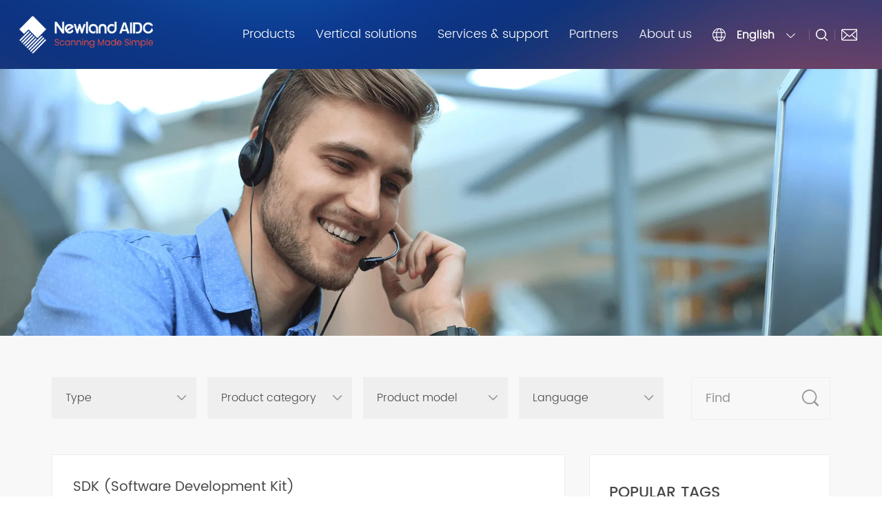

--- FILE ---
content_type: text/html; charset=utf-8
request_url: https://www.newlandaidc.com/en/Services/wiki.html
body_size: 9988
content:
<!DOCTYPE html>
<html lang="zh-CN">


<head>
   
    
          
    <!--<meta name="viewport" content="width=device-width, initial-scale=1.0, user-scalable=no">-->
    <meta name="renderer" content="webkit">
    <meta charset="UTF-8">
    <meta name="viewport" content="width=device-width, initial-scale=1.0, maximum-scale=1.0, user-scalable=no">
    <!-- <meta http-equiv="X-UA-Compatible" content="ie=edge"> -->
 
    <meta name="renderer" content="ie-comp">
    <!--<meta http-equiv="X-UA-Compatible" content="ie=edge">-->
    <meta content="yes" name="apple-mobile-web-app-capable"/>
    <meta content="black" name="apple-mobile-web-app-status-bar-style"/>
    <meta content="telephone=no" name="format-detection"/>
    <meta name="hotcss" content="initial-dpr=1">
    <!--禁止uc浏览器判断到页面上文字居多时，自动放大字体。-->
    <meta name="wap-font-scale" content="no">
    <!--<meta name="google-site-verification" content="3604aJu-45W1l91EL70q6ySX7zbufIyjcAZNkcAUCMQ" />-->
    <meta name="google-site-verification" content="giSgiOdq8s9dKG_KgR7bjIJ-oi6t0p4bGCnGksr3qOk" />
    <meta http-equiv="Content-Security-Policy" content="upgrade-insecure-requests" />
    

<!-- End Google Tag Manager (noscript) -->
      
    
    
        <meta name="keywords" content="Badge Scanner,mobile barcode scanner,outdoor interactive kiosk">

<meta name="description" property="og:description" content="Click here to learn more about Newland AIDC company related information and product information.">

<title>Technical Support Wiki | OEM Scanner Engine supplier</title>

<meta property="og:title"  content="Technical Support Wiki | OEM Scanner Engine supplier">
    
   
    
        
  



    <link rel="stylesheet" href="/en/Public/Home/css/animate.min.css"/>
    <link href="/en/Public/Home/css/swiper-3.4.2.min.css" rel="stylesheet" />
    <link rel="stylesheet" href="/en/Public/Home/css/common.css?v=11.20" />		
    <script src="/en/Public/Home/js/jquery-1.11.1.min.js"></script>	

    <script src="/en/Public/Home/lib/jquery.form.min.js"></script>
    <script src="/en/Public/Home/lib/amazeui.min.js"></script>  
    <script src="/en/Public/Home/lib/basic.js"></script>
 
    <script src="/en/Public/Home/layer/layer.js"></script>

    <script src="/en/Public/Home/js/basic.js"></script>
    <script src="/en/Public/Home/js/wow.min.js"></script>
    <script src="/en/Public/Home/js/swiper-3.4.2.jquery.min.js"></script>
    <script src="/en/Public/Home/js/swiper.animate1.0.3.min.js"></script>

    <link rel="stylesheet" href="/en/Public/Home/fancybox/jquery.fancybox.css" type="text/css">


	<script src="/en/Public/Home/fancybox/jquery.fancybox.js"></script>
    <script src="/en/Public/Home/layui/layui.js"></script>
    
    <!-- Google Tag Manager -->
<script>(function(w,d,s,l,i){w[l]=w[l]||[];w[l].push({'gtm.start':
new Date().getTime(),event:'gtm.js'});var f=d.getElementsByTagName(s)[0],
j=d.createElement(s),dl=l!='dataLayer'?'&l='+l:'';j.async=true;j.src=
'https://www.googletagmanager.com/gtm.js?id='+i+dl;f.parentNode.insertBefore(j,f);
})(window,document,'script','dataLayer','GTM-5XXB458');</script>
<!-- End Google Tag Manager -->

<!-- Google Tag Manager (noscript) -->
<noscript><iframe src="https://www.googletagmanager.com/ns.html?id=GTM-5XXB458"
height="0" width="0" style="display:none;visibility:hidden"></iframe></noscript>
<!-- End Google Tag Manager (noscript) -->

<!-- Live800默认功能代码: 开始-->
<script language="javascript" src="https://v2.live800.com/live800/chatClient/monitor.js?jid=4778806416&companyID=1544519&configID=129305&codeType=custom&ss=1&insidePageId=129306"></script>
<!-- Live800默认功能代码: 结束-->
    
     
</head>
<body class="homebody">

<!--Header-->


 
  
		<div class="header">
			<div class="box">
				<div class="conwidth clearfix">
					<div class="logo">
						<a href="/en/"><img src="https://d1bx683snmhtki.cloudfront.net/Uploads/Temp/image/20220304/62216c97601fa.png"/></a>
					</div>					
					<div class="towards">
						<div class="head-nav">
							<ul class="nav">
								<li class="">
									<a href="/en/Products/">Products</a>
									<div class="subnav">
										<div class="wd">
											<ul class="nav_2">
												<li class="on">
																										<a href="/en/products/Barcode-Scanner.html">Barcode Scanner</a>													<div class="subnav_2">
														<ul class="nav_3">
															<li class="on">
																<a href="/en/products/WearableScanner.html">Wearable Scanner</a>
																<div class="prod-nav">
																	<a href="/en/products/WearableScanner/BS50.html">
																<div class="img">
																	<div class="imgbox">			
																	<img src="/en/Public/Home/images/product-back.webp" width="100%" alt="" />
												                    <div class="img-back" style="background-image: url(https://d1bx683snmhtki.cloudfront.net/Uploads/Temp/image/20220906/6316a2bd8b61c.webp);"></div></div>

																	</div>
																	 <!-- <div class="name">BS50</div>  -->																	</a>
																</div>
															</li><li class="">
																<a href="/en/products/HandheldScanner.html">Handheld Scanner</a>
																<div class="prod-nav">
																	<a href="/en/products/HandheldScanner/HR2000.html">
																<div class="img">
																	<div class="imgbox">			
																	<img src="/en/Public/Home/images/product-back.webp" width="100%" alt="" />
												                    <div class="img-back" style="background-image: url(https://d1bx683snmhtki.cloudfront.net/Uploads/Temp/image/20240515/66446fdb04aab.png);"></div></div>

																	</div>
																	 <!-- <div class="name">HR2000</div>  -->																	</a>
																</div>
															</li><li class="">
																<a href="/en/products/Desktop-scanner.html">Desktop Scanner</a>
																<div class="prod-nav">
																	<a href="/en/products/Desktop-scanner/FR4080.html">
																<div class="img">
																	<div class="imgbox">			
																	<img src="/en/Public/Home/images/product-back.webp" width="100%" alt="" />
												                    <div class="img-back" style="background-image: url(https://d1bx683snmhtki.cloudfront.net/Uploads/Temp/image/20210625/60d54bf8c7530.webp);"></div></div>

																	</div>
																	 <!-- <div class="name">FR4080</div>  -->																	</a>
																</div>
															</li><li class="">
																<a href="/en/products/On-counter-scanner.html">On-counter Scanner</a>
																<div class="prod-nav">
																	<a href="/en/products/On-counter-scanner/FR80.html">
																<div class="img">
																	<div class="imgbox">			
																	<img src="/en/Public/Home/images/product-back.webp" width="100%" alt="" />
												                    <div class="img-back" style="background-image: url(https://d1bx683snmhtki.cloudfront.net/Uploads/Temp/image/20210625/60d55a581f2e3.webp);"></div></div>

																	</div>
																	 <!-- <div class="name">FR80</div>  -->																	</a>
																</div>
															</li><li class="">
																<a href="/en/products/Industrial-Scanner.html">Industrial Scanner</a>
																<div class="prod-nav">
																	<a href="/en/products//">
																																	</a>
																</div>
															</li><li class="">
																<a href="/en/products/OEM-Fixed-Mount.html">Fixed Mount</a>
																<div class="prod-nav">
																	<a href="/en/products/OEM-Fixed-Mount/FM430.html">
																<div class="img">
																	<div class="imgbox">			
																	<img src="/en/Public/Home/images/product-back.webp" width="100%" alt="" />
												                    <div class="img-back" style="background-image: url(https://d1bx683snmhtki.cloudfront.net/Uploads/Temp/image/20210720/60f66963d7512.webp);"></div></div>

																	</div>
																	 <!-- <div class="name">FM430</div>  -->																	</a>
																</div>
															</li><li class="">
																<a href="/en/products/Healthcare-scanner.html">Healthcare Scanner</a>
																<div class="prod-nav">
																	<a href="/en/products/Healthcare-scanner/HR32-HC.html">
																<div class="img">
																	<div class="imgbox">			
																	<img src="/en/Public/Home/images/product-back.webp" width="100%" alt="" />
												                    <div class="img-back" style="background-image: url(https://d1bx683snmhtki.cloudfront.net/Uploads/Temp/image/20210625/60d52ed7cf5ae.webp);"></div></div>

																	</div>
																	 <!-- <div class="name">HR32-HC</div>  -->																	</a>
																</div>
															</li>														</ul>
													</div>
												</li><li class="">
																										<a href="/en/products/Mobile-Terminal.html">Mobile Terminal</a>													<div class="subnav_2">
														<ul class="nav_3">
															<li class="on">
																<a href="/en/products/Full-touch.html">Full-touch</a>
																<div class="prod-nav">
																	<a href="/en/products/Full-touch/MT90.html">
																<div class="img">
																	<div class="imgbox">			
																	<img src="/en/Public/Home/images/product-back.webp" width="100%" alt="" />
												                    <div class="img-back" style="background-image: url(https://d1bx683snmhtki.cloudfront.net/Uploads/Temp/image/20220712/62cd259d9b4bd.webp);"></div></div>

																	</div>
																	 <!-- <div class="name">MT90</div>  -->																	</a>
																</div>
															</li><li class="">
																<a href="/en/products/Keyboard.html">Keyboard</a>
																<div class="prod-nav">
																	<a href="/en/products/Keyboard/N7.html">
																<div class="img">
																	<div class="imgbox">			
																	<img src="/en/Public/Home/images/product-back.webp" width="100%" alt="" />
												                    <div class="img-back" style="background-image: url(https://d1bx683snmhtki.cloudfront.net/Uploads/Temp/image/20210715/60ef95a1efcbb.webp);"></div></div>

																	</div>
																	 <!-- <div class="name">N7</div>  -->																	</a>
																</div>
															</li><li class="">
																<a href="/en/products/Wearable.html">Wearable</a>
																<div class="prod-nav">
																	<a href="/en/products/Wearable/WD1.html">
																<div class="img">
																	<div class="imgbox">			
																	<img src="/en/Public/Home/images/product-back.webp" width="100%" alt="" />
												                    <div class="img-back" style="background-image: url(https://d1bx683snmhtki.cloudfront.net/Uploads/Temp/image/20220906/6316ba7b27df7.webp);"></div></div>

																	</div>
																	 <!-- <div class="name">WD1</div>  -->																	</a>
																</div>
															</li><li class="">
																<a href="/en/products/RFID-Handheld.html">RFID - Handheld</a>
																<div class="prod-nav">
																	<a href="/en/products/RFID-Handheld/MT90-RFID.html">
																<div class="img">
																	<div class="imgbox">			
																	<img src="/en/Public/Home/images/product-back.webp" width="100%" alt="" />
												                    <div class="img-back" style="background-image: url(https://d1bx683snmhtki.cloudfront.net/Uploads/Temp/image/20230316/6412c1c915b72.webp);"></div></div>

																	</div>
																	 <!-- <div class="name">MT90 RFID</div>  -->																	</a>
																</div>
															</li><li class="">
																<a href="/en/products/Tablet.html">Tablet</a>
																<div class="prod-nav">
																	<a href="/en/products/Tablet/IX-105.html">
																<div class="img">
																	<div class="imgbox">			
																	<img src="/en/Public/Home/images/product-back.webp" width="100%" alt="" />
												                    <div class="img-back" style="background-image: url(https://d1bx683snmhtki.cloudfront.net/Uploads/Temp/image/20221205/638d86b4cb83e.webp);"></div></div>

																	</div>
																	 <!-- <div class="name">IX-105</div>  -->																	</a>
																</div>
															</li><li class="">
																<a href="/en/products/Mobile-Terminal-Utility-software.html">Utility Software</a>
																<div class="prod-nav">
																	<a href="/en/products/Mobile-Terminal-Utility-software/Ndevor.html">
																<div class="img">
																	<div class="imgbox">			
																	<img src="/en/Public/Home/images/product-back.webp" width="100%" alt="" />
												                    <div class="img-back" style="background-image: url(https://d1bx683snmhtki.cloudfront.net/Uploads/Temp/image/20210716/60f0dee185502.webp);"></div></div>

																	</div>
																	 <!-- <div class="name">Ndevor</div>  -->																	</a>
																</div>
															</li>														</ul>
													</div>
												</li><li class="">
																										<a href="/en/products/Interactive-Kiosk.html">Interactive Kiosk</a>													<div class="subnav_2">
														<ul class="nav_3">
																													</ul>
													</div>
												</li><li class="">
													<a href="/en/Products/OEM&ODM">OEM &amp; ODM</a>
																										<div class="subnav_2">
														<ul class="nav_3">
															<li class="on">
																<a href="/en/products/OEM-Fixed-Mount.html">Fixed Mount</a>
																<div class="prod-nav">
																	<a href="/en/products/OEM-Fixed-Mount/FM430.html">
																<div class="img">
																	<div class="imgbox">			
																	<img src="/en/Public/Home/images/product-back.webp" width="100%" alt="" />
												                    <div class="img-back" style="background-image: url(https://d1bx683snmhtki.cloudfront.net/Uploads/Temp/image/20210720/60f66963d7512.webp);"></div></div>

																	</div>
																	 <!-- <div class="name">FM430</div>  -->																	</a>
																</div>
															</li><li class="">
																<a href="/en/products/Scan-engine-All-In-One.html">Scan Engine - All In One</a>
																<div class="prod-nav">
																	<a href="/en/products/Scan-engine-All-In-One/N1.html">
																<div class="img">
																	<div class="imgbox">			
																	<img src="/en/Public/Home/images/product-back.webp" width="100%" alt="" />
												                    <div class="img-back" style="background-image: url(https://d1bx683snmhtki.cloudfront.net/Uploads/Temp/image/20230316/6412c202b74bb.webp);"></div></div>

																	</div>
																	 <!-- <div class="name">N1</div>  -->																	</a>
																</div>
															</li><li class="">
																<a href="/en/products/Scan-engine-Split.html">Scan Engine - Split</a>
																<div class="prod-nav">
																	<a href="/en/products/Scan-engine-Split/EM2096.html">
																<div class="img">
																	<div class="imgbox">			
																	<img src="/en/Public/Home/images/product-back.webp" width="100%" alt="" />
												                    <div class="img-back" style="background-image: url(https://d1bx683snmhtki.cloudfront.net/Uploads/Temp/image/20210708/60e65fa4007a1.webp);"></div></div>

																	</div>
																	 <!-- <div class="name">EM2096</div>  -->																	</a>
																</div>
															</li><li class="">
																<a href="/en/products/Scan-engine-Special-Design.html">Scan Engine - Special Design</a>
																<div class="prod-nav">
																	<a href="/en/products/Scan-engine-Special-Design/EM20-80.html">
																<div class="img">
																	<div class="imgbox">			
																	<img src="/en/Public/Home/images/product-back.webp" width="100%" alt="" />
												                    <div class="img-back" style="background-image: url(https://d1bx683snmhtki.cloudfront.net/Uploads/Temp/image/20210706/60e3c6c14e945.webp);"></div></div>

																	</div>
																	 <!-- <div class="name">EM20-80</div>  -->																	</a>
																</div>
															</li><li class="">
																<a href="/en/products/ODM.html">ODM</a>
																<div class="prod-nav">
																	<a href="/en/products//">
																																	</a>
																</div>
															</li>														</ul>
													</div>
												</li><li class="">
																										<a href="/en/products/Printer.html">Printer</a>													<div class="subnav_2">
														<ul class="nav_3">
															<li class="on">
																<a href="/en/products/PortableLabelPrinter.html">Portable Label Printer</a>
																<div class="prod-nav">
																	<a href="/en/products/DesktopLabelPrinter/PP310.html">
																<div class="img">
																	<div class="imgbox">			
																	<img src="/en/Public/Home/images/product-back.webp" width="100%" alt="" />
												                    <div class="img-back" style="background-image: url(https://d1bx683snmhtki.cloudfront.net/Uploads/Temp/image/20230704/64a38c9f4012a.png);"></div></div>

																	</div>
																	 <!-- <div class="name">PP310</div>  -->																	</a>
																</div>
															</li><li class="">
																<a href="/en/products/DesktopLabelPrinter.html">Desktop Label Printer</a>
																<div class="prod-nav">
																	<a href="/en/products/DesktopLabelPrinter/LP410.html">
																<div class="img">
																	<div class="imgbox">			
																	<img src="/en/Public/Home/images/product-back.webp" width="100%" alt="" />
												                    <div class="img-back" style="background-image: url(https://d1bx683snmhtki.cloudfront.net/Uploads/Temp/image/20230310/640a8680d1c06.png);"></div></div>

																	</div>
																	 <!-- <div class="name">LP410</div>  -->																	</a>
																</div>
															</li>														</ul>
													</div>
												</li>											
											</ul>
										</div>
									</div>
								</li>
								<li  class="">
									<a href="/en/solutions/">Vertical solutions</a>
									<div class="navcell">
										<div class="o-con">
											<div class="nav-li">
												<a class="on" href="/en/solutions/Retail-Hospitality.html">Retail &amp; Hospitality</a>
												<div class="cellimg">
													<a href="/en/solutions/Retail-Hospitality.html">
														<div class="img">
															<div class="imgbox">			
															<img src="/en/Public/Home/images/head.webp" width="100%" alt="" />
															<div class="img-back" style="background-image: url(https://d1bx683snmhtki.cloudfront.net/Uploads/Temp/image/20210423/60829d407d21d.webp);"></div></div>

															</div>
													</a>
												</div>
											</div><div class="nav-li">
												<a class="" href="/en/solutions/Transportation-Logistics.html">Transportation &amp;  Logistics</a>
												<div class="cellimg">
													<a href="/en/solutions/Transportation-Logistics.html">
														<div class="img">
															<div class="imgbox">			
															<img src="/en/Public/Home/images/head.webp" width="100%" alt="" />
															<div class="img-back" style="background-image: url(https://d1bx683snmhtki.cloudfront.net/Uploads/Temp/image/20210422/6080f432eedd7.webp);"></div></div>

															</div>
													</a>
												</div>
											</div><div class="nav-li">
												<a class="" href="/en/solutions/Manufacturing.html">Manufacturing</a>
												<div class="cellimg">
													<a href="/en/solutions/Manufacturing.html">
														<div class="img">
															<div class="imgbox">			
															<img src="/en/Public/Home/images/head.webp" width="100%" alt="" />
															<div class="img-back" style="background-image: url(https://d1bx683snmhtki.cloudfront.net/Uploads/Temp/image/20210422/6080f42c97230.webp);"></div></div>

															</div>
													</a>
												</div>
											</div><div class="nav-li">
												<a class="" href="/en/solutions/Healthcare.html">Healthcare</a>
												<div class="cellimg">
													<a href="/en/solutions/Healthcare.html">
														<div class="img">
															<div class="imgbox">			
															<img src="/en/Public/Home/images/head.webp" width="100%" alt="" />
															<div class="img-back" style="background-image: url(https://d1bx683snmhtki.cloudfront.net/Uploads/Temp/image/20210423/608264dc331de.webp);"></div></div>

															</div>
													</a>
												</div>
											</div><div class="nav-li">
												<a class="" href="/en/solutions/OEM.html">OEM</a>
												<div class="cellimg">
													<a href="/en/solutions/OEM.html">
														<div class="img">
															<div class="imgbox">			
															<img src="/en/Public/Home/images/head.webp" width="100%" alt="" />
															<div class="img-back" style="background-image: url(https://d1bx683snmhtki.cloudfront.net/Uploads/Temp/image/20210422/6080f42fbd476.webp);"></div></div>

															</div>
													</a>
												</div>
											</div><div class="nav-li">
												<a class="" href="/en/solutions/Mobile-payment.html">Mobile payment</a>
												<div class="cellimg">
													<a href="/en/solutions/Mobile-payment.html">
														<div class="img">
															<div class="imgbox">			
															<img src="/en/Public/Home/images/head.webp" width="100%" alt="" />
															<div class="img-back" style="background-image: url(https://d1bx683snmhtki.cloudfront.net/Uploads/Temp/image/20210422/6080f42eb1d62.webp);"></div></div>

															</div>
													</a>
												</div>
											</div><div class="nav-li">
												<a class="" href="/en/solutions/Public-sector-Others.html">Public Sector &amp; Others</a>
												<div class="cellimg">
													<a href="/en/solutions/Public-sector-Others.html">
														<div class="img">
															<div class="imgbox">			
															<img src="/en/Public/Home/images/head.webp" width="100%" alt="" />
															<div class="img-back" style="background-image: url(https://d1bx683snmhtki.cloudfront.net/Uploads/Temp/image/20210422/6080f430cc893.webp);"></div></div>

															</div>
													</a>
												</div>
											</div>										</div>
									</div>
								</li>
								<li   class="on">
									<a>Services & support</a>
									<div class="navcell">
										<div class="o-con">
											<div class="nav-li">
												<a href="/en/Services/index.html">Request for A repair</a>
											</div>
											<div class="nav-li">
												<a href="/en/Services/support.html">Contact support</a>
											</div>
											<div class="nav-li">
												<a href="/en/Services/download.html">Download center</a>
											</div>
											<div class="nav-li">
												<a href="/en/Services/wiki.html">Technical support wiki</a>
											</div>
											<div class="nav-li">
												<a href="/en/Services/warranty.html">Product warranty</a>
											</div>
											<div class="nav-li">
												<a href="/en/Services/discontinued.html">Discontinued products</a>
											</div>
										</div>
									</div>
								</li>
								<li class="">
									<a >Partners</a>
									<div class="navcell">
										<div class="o-con">
											<div class="nav-li">
												<a href="/en/Partners/index.html">Partner program</a>
											</div>
											<div class="nav-li">
												<a href="/en/Partners/become.html">Become a partner</a>
											</div>
											<!--<div class="nav-li">-->
											<!--	<a target="_blank" href="http://test55.szfangwei.net/xdl-user/Login/index.html">Partner portal</a>-->
											<!--</div> -->
										</div>
									</div>
								</li>
								<li class="">
									<a>About us</a>
									<div class="navcell">
										<div class="o-con">
											<div class="nav-li">
												<a href="/en/About/index.html">Company overview</a>
											</div>
											<div class="nav-li">
												<a href="/en/About/locations.html">Global locations</a>
											</div>
											<div class="nav-li">
												<a href="/en/About/career.html">Career</a>
											</div>
											<div class="nav-li">
												<a href="/en/News/index.html">News & Blog</a>
											</div>
											<div class="nav-li">
												<a href="/en/About/events.html">Events</a>
											</div>
										</div>
									</div>									
								</li>
							</ul>
						</div>
						<div class="head-other">
							<div class="head-nation">
								<div class="current">
									<div class="name">English</div>
								</div>
								<ul>
									<li>
										<div class="region">Asia Pacific</div>
										<a target="_blank" href="http://www.newlandaidc.com/roa" >
											<span class="nation">Asia - English</span>
										</a><a target="_blank" href="http://www.newlandaidc.com/jp" >
											<span class="nation">日本 - 日本語</span>
										</a><a target="_blank" href="https://www.newlandaidc.com/tw/" >
											<span class="nation">臺灣 - 繁體中文</span>
										</a><a target="_blank" href="http://www.newlandaidc.com/kr" >
											<span class="nation">한국 - 한국어</span>
										</a>									
									</li><li>
										<div class="region">Europe &amp; Middle East &amp; Africa</div>
										<a target="_blank" href="https://www.newland-id.com/ar" nofollow>
											<span class="nation">Arabisch - العربية</span>
										</a><a target="_blank" href="https://www.newland-id.com/cs" nofollow>
											<span class="nation">Czech - Čeština</span>
										</a><a target="_blank" href="https://www.newland-id.com/de" nofollow>
											<span class="nation">Deutschland - Deutsch</span>
										</a><a target="_blank" href="https://www.newland-id.com/es" nofollow>
											<span class="nation">España - Español</span>
										</a><a target="_blank" href="https://www.newland-id.com/en" nofollow>
											<span class="nation">Europe - English</span>
										</a><a target="_blank" href="https://www.newland-id.com/fr" nofollow>
											<span class="nation">France – Français</span>
										</a><a target="_blank" href="https://www.newland-id.com/it" nofollow>
											<span class="nation">Italia - Italiano</span>
										</a><a target="_blank" href="https://www.newland-id.com/pl" nofollow>
											<span class="nation">Poland - Polski</span>
										</a><a target="_blank" href="https://www.newland-id.com/tr" nofollow>
											<span class="nation">Türkiye - Türkçe</span>
										</a><a target="_blank" href="https://www.newland-id.com/ru" nofollow>
											<span class="nation">Россия - Pусский</span>
										</a><a target="_blank" href="https://www.newland-id.com/uk" nofollow>
											<span class="nation">Україна - Українська</span>
										</a>									
									</li><li>
										<div class="region">North America &amp; Latin America</div>
										<a target="_blank" href="http://www.newlandaidc.com/en" >
											<span class="nation">North America - English</span>
										</a><a target="_blank" href="https://www.newlandaidc.com/mex-es/" >
											<span class="nation">Mexico - Español</span>
										</a><a target="_blank" href="http://www.newlandaidc.com/es/" >
											<span class="nation">America Latina - Español</span>
										</a>									
									</li>				
								</ul>
							</div>
							<div class="searchdiv">
								<span class="iconlink show-search-btn"><img src="/en/Public/Home/images/img3.webp"></span>
								<div class="search">
									<div class="search__container">
										<div class="container-fluid search-header conwidth">
											<div class="row por">
												<form method="get" action="/en/Index/search.html"> 
												<input type="submit" value="" class="submit0">
												<input type="text" value="" placeholder="search" class="search-input" name="keys">
												
												<span class="search-close"></span>
											</form>
											</div>
										</div>
							  		</div> 
								</div>
							</div>
							<!---->
							<div class="iconlink head-email">
								<a href="mailto:info@newlandaidc.com" title="You need to install outlook mail sending software" target="_blank">
									<img src="/en/Public/Home/images/img4.webp"/>
								</a>
							</div>
							<!---->
							<div class="menubtn"></div>
							<!---->
						</div>
					</div>
					<!--手机菜单-->
					<div class="m-nav">
						<ul class="nav-list">
							<li>
								<div class="one-level">Products</div>
								<div class="m-subnav">
									<ul>
										<li>
											<a href="/en/products/Barcode-Scanner.html">Barcode Scanner</a>
										</li><li>
											<a href="/en/products/Mobile-Terminal.html">Mobile Terminal</a>
										</li><li>
											<a href="/en/products/Interactive-Kiosk.html">Interactive Kiosk</a>
										</li><li>
											<a href="/en/products/OEM_ODM.html">OEM &amp; ODM</a>
										</li><li>
											<a href="/en/products/Printer.html">Printer</a>
										</li>															
									</ul>
								</div>
							</li>
							<li>
								<div class="one-level">Vertical solutions</div>
								<div class="m-subnav">
									<ul>

										<li>
											<a href="/en/solutions/Retail-Hospitality.html">Retail &amp; Hospitality</a>																			
										</li><li>
											<a href="/en/solutions/Transportation-Logistics.html">Transportation &amp;  Logistics</a>																			
										</li><li>
											<a href="/en/solutions/Manufacturing.html">Manufacturing</a>																			
										</li><li>
											<a href="/en/solutions/Healthcare.html">Healthcare</a>																			
										</li><li>
											<a href="/en/solutions/OEM.html">OEM</a>																			
										</li><li>
											<a href="/en/solutions/Mobile-payment.html">Mobile payment</a>																			
										</li><li>
											<a href="/en/solutions/Public-sector-Others.html">Public Sector &amp; Others</a>																			
										</li>									</ul>
								</div>
							</li>
							<li>
								<div class="one-level">Services & support</div>
								<div class="m-subnav">
									<ul>
										<li>
											<a href="/en/Services/index.html">Request for A repair</a>
										</li>
										<li>
											<a href="/en/Services/support.html">Contact support</a>
										</li>
										<li>
											<a href="/en/Services/download.html">Download center</a>
										</li>
										<li>
											<a href="/en/Services/wiki.html">Technical support wiki</a>
										</li>
										<li>
											<a href="/en/Services/warraty.html">Product warranty</a>
										</li>
										<li>
											<a href="/en/Services/discontinued.html">Discontinued products</a>
										</li>
									</ul>
								</div>
							</li>
							<li>
								<div class="one-level">Partners</div>
								<div class="m-subnav">
									<ul>
										<li>
											<a href="/en/Partners/index.html">Partner program</a>
										</li>
										<li>
											<a href="/en/Partners/become.html">Become a partner</a>
										</li>
										<!-- <li>
											<a href="login.html">Partner portal</a>		
										</li> -->
									</ul>
								</div>
							</li>
							<li>
								<div class="one-level">About us</div>
								<div class="m-subnav">
									<ul>
										<li>
											<a href="/en/About/index.html">Company overview</a>
										</li>
										<li>
											<a href="/en/About/locations.html">Global locations</a>
										</li>
										<li>
											<a href="/en/About/career.html">Career</a>
										</li>
										<li>
											<a href="/en/News/index.html">News & Blog</a>
										</li>
										<li>
											<a href="/en/About/events.html">Events</a>
										</li>
									</ul>
								</div>
							</li>
						</ul>
					</div>
					<!---->
				</div>
			</div>
			<div class="head_back"></div>
		</div>
		<!--悬浮框-->
		<div class="sidebar">
			<ul>
				<li>
					<a href="https://www.linkedin.com/company/7744615/" nofollow target="_blank">
						<img src="/en/Public/Home/images/img200.webp" class="img1"/>
						<img src="/en/Public/Home/images/img203.webp" class="img2"/>
					</a>
				</li>
				<li>
					<a href="https://www.youtube.com/channel/UCcyDeFxwl8-gke0X_mDDGqQ" nofollow  target="_blank">
						<img src="/en/Public/Home/images/img201.webp" class="img1"/>
						<img src="/en/Public/Home/images/img204.webp" class="img2"/>
					</a>
				</li>
				<li>
					<a href="/en/Contact/index.html">
						<img src="/en/Public/Home/images/img202.webp" class="img1"/>
						<img src="/en/Public/Home/images/img205.webp" class="img2"/>
					</a>
				</li>
			</ul>
		</div>
		<!---->
	<!-- </body> -->
	<script type="text/javascript">
url="https://v2.live800.com/live800/chatClient/chatbox.jsp?companyID=1544519&configID=129306&jid=4778806416&s=1"   
$('.liuyan').click(function(){
      layer.open({
      type: 2,
      title: 'Online consultation',
      shadeClose: true,
      shade: 0.8,
      area: ['70%', '80%'],
      content: url //iframe的url
    });
})  
		$(document).ready(function(){  
		   	$(function () {	
		       	$(window).scroll(function(){  		
		           if ($(window).scrollTop()> 100){  	
		              	$(".sidebar").addClass("show");
		        }else{  		
		              	$(".sidebar").removeClass("show");
		           	}  			            
		        });

		   	});  		
		});
		var maxheight = 0;
			$(".navcell").each(function(){
			if(maxheight < $(this).height()) maxheight = $(this).height();
			});
			$(".head_back").css("height", maxheight + 70);
		var left = $('.head-nav').offset().left - 45;
		$('.head-nav .subnav .wd').css("transform","translateX(" + left + "px)");
		
		$(function() {
			$(".head-nav .nav>li").hover(function() {
				$(this).children(".subnav").slideDown();
				$(this).find('.nav_2>li').eq(0).addClass('on');
				$(this).find('.nav_2>li').eq(0).find('.nav_3>li').eq(0).addClass('on');
				$(this).find(".nav_2>li").eq(0).find('.subnav_2').show();
				if ($(this).children("div.navcell").length > 0) {
					$(".head_back").stop(true, true).slideDown();
					$(this).children('.navcell').stop(true, true).slideDown(600);
					$(this).find('.nav-li').eq(0).addClass('on');
				}
			}, function() {
				$(this).children(".subnav").hide();
	            $(this).children('.navcell').hide();
	            $(".head_back").hide();
			});
			$(".header .nav-li").hover(function() {
				$(this).addClass('on').siblings().removeClass('on');
			});
			//20210814E
			$(".head-nav .nav_2>li").hover(function() {
				$(this).children(".subnav_2").show();
				$(this).find('.nav_3>li').eq(0).addClass('on');
				$(this).find('.nav_3>li').eq(0).find('.prod-nav').show();
				$(this).siblings().removeClass("on");
			}, function() {
				$(this).children(".subnav_2").hide();
			});
			$(".head-nav .nav_3>li").hover(function() {
				$(this).children(".prod-nav").show();
				$(this).siblings().removeClass("on");
			}, function() {
				$(this).children(".prod-nav").hide();
			});
			//
			//
			
			$(".head-nation").hover(function() {
				$(this).find(".name").addClass("on");
				$(this).children("ul").slideDown();
			}, function() {
				$(this).children("ul").hide();
				$(this).find(".name").removeClass("on");
			});

			$(".header .menubtn").click(function() {
				$(this).next(".m-nav").slideToggle();
				$('.search').removeClass('search-is-open');
	            var box = $(".header .m-nav");
	            if (box.is(":hidden")) {
	                $(this).addClass("on");
	                $(".header .m-nav").slideDown();
	            } else {
	                $(this).removeClass("on");
	                $(".header .m-nav").hide();
	                $(".header .m-nav .m-subnav").hide();
	            }
			});

			//
			$(".header .m-nav .one-level").click(function () {
				$('.subnav_2').hide();
	            var box_ = $(this).next(".m-subnav");
	            if (box_.is(":hidden")) {
	                $(".header .m-nav .one-level").removeClass("on");
	                $(this).addClass("on");
	                $(".header .m-nav .m-subnav").slideUp();
	                $(this).next(".m-subnav").slideDown();
	            } else {
	                $(".header .m-nav .one-level").removeClass("on");
	                $(".header .m-nav .m-subnav").slideUp();
	                $(".header .m-nav .subnav_2").slideUp();
	            }
	        });
	        $(".header .m-nav .two-level").click(function () {
	            var box_2 = $(this).next(".subnav_2");
	            if (box_2.is(":hidden")) {
	                $(".header .m-nav .subnav_2").hide();
	                $(this).next(".subnav_2").slideDown();
	            } else {
	                $(".header .m-nav .subnav_2").slideUp();
	            }
	        });
			//			
			$(window).scroll(function() {
				if($(window).scrollTop() > 50) {
					$(".head-nav .subnav").hide();
				}
			})
			//
			$(".m-nav .m-subnav>ul>li>a").click(function() {
				var box_ = $(this).next(".subnav_2");
				if(box_.is(":hidden")) {
					$(".m-nav .subnav_2").hide();
					$(this).next(".subnav_2").slideDown();
				} else {
					$(this).next(".subnav_2").hide();
				}
			});
			//搜索
			$('.show-search-btn').click(function(){
				if($(".header .menubtn").hasClass("on")){
						$(".header .menubtn").removeClass("on");
						$(".m-nav").slideUp();
					}
				$('.search').addClass('search-is-open');
			});
			$('.search-close').click(function(){
				$('.search').removeClass('search-is-open');
			});
		});
	</script>
<script>
$(function(){
	$("#my-form").keydown(function(){
		if(event.keyCode==13){  //禁用键盘enter键
		  if(event.srcElement.type=="textarea"){  //如果是文本框，则保存换行
		   return true;
		  }
		  else{
		    return false;
		  } 
	  	}
	});
})
</script>




<!--/Header-->
<!--Body-->

		<div class="main">
			<div class="obanner1">
				<div class="obg obg1" style="background-image: url(https://d1bx683snmhtki.cloudfront.net/Uploads/Temp/image/20210422/60815654a11e5.webp);">
						<img src="/en/Public/Home/images/banner2.webp" width="100%" alt="LINKS" />
					</div> 
					<div class="obg obg2" style="background-image: url(https://d1bx683snmhtki.cloudfront.net/Uploads/Temp/image/20210422/6081565391dc8.webp);">
						<img src="/en/Public/Home/images/banner11.webp" width="100%" alt="LINKS" />
					</div>			</div>
			<div class="wiki">
				<div class="wiki-box">
					<div class="conwidth">
						<div class="box owidth1">		
							<form>				
							<div class="clearfix wk-select">		
								<div class="wk-select-ul">
								
									<div class="wk-select-li">
										<select name="category_id"  id="catalog">
											<option value="">Type</option>
											<option  value="24">Software &amp; Driver</option><option  value="211">Configuration &amp; Setting</option><option  value="212">Network Connection</option><option  value="213">Barcode Scanning</option><option  value="214">Data Editing</option><option  value="217">Accessories</option><option  value="218">Others</option><option  value="306">others</option><option  value="307">Performace</option><option  value="308">CPU</option><option  value="309">MT93</option><option  value="310">Bluetooth</option><option  value="311">PIN assign</option><option  value="312">Certificate</option><option  value="313">Lithium battery</option><option  value="314">IPXX</option><option  value="315">Memory</option><option  value="316">Certificate</option><option  value="317">Screenshot capture</option><option  value="318">Easyset</option><option  value="376">Printer</option><option  value="383">Soldier scanner</option><option  value="411">OCR</option><option  value="415">UHF</option>										</select>
									</div>
									<div class="wk-select-li">
										<select name="cid"  id="products">
											<option value="">Product category</option>
											<option  value="1">OEM &amp; ODM</option><option  value="164">Printer</option><option  value="132">Interactive Kiosk</option><option  value="150">Mobile Terminal</option><option  value="2">Barcode Scanner</option>											<option value="0">Other</option>
										</select>
									</div>
									<div class="wk-select-li">
										<select name="product_id"  id="model">
											<option value="">Product model</option>
											
										</select>
									</div>

									<div class="wk-select-li">
										<select name="lang_id"  >
											<option value="">Language</option>
											<option  value="19">English</option><option  value="18">Chinese</option><option  value="20">Japanese</option><option  value="292">Korean</option><option  value="293">Indonesian</option><option  value="294">Vietnam</option><option  value="295">Traditional Chinese</option><option  value="296">Spanish</option><option  value="384">Thai</option>										</select>
									</div>
								
								</div>
								<div class="wk-search">
									<div class="entry">
										<input type="" name="q" id="" value="" placeholder="Find" />
									</div>
									<div class="btn">
										<input type="submit" name="" id="" value="" />
									</div>
								</div>
							</div>	
						</form>	
							<!--内容-->
							<div class="clearfix content mar-t">
								<div class="left">
									<div class="wk-list">
										<ul>
											<li>
												<div class="t1">
													<a href="/en/Services/wiki_info/573.html">SDK (Software Development Kit)</a>
												</div>
												<div class="t2">
													<a href="">Announcer: Kason</a>
													<span>Time: 30th Apr 2023</span>
												</div>
												<div class="t3">
													<a href="/en/Services/wiki_info/573.html"></a>
												</div>
												<div class="clearfix t4">
													<div class="tags">
														<a href="/en/Services/wiki/tags/55.html">FM430</a><a href="/en/Services/wiki/tags/81.html">N1</a>													</div>
													<div class="infor">
														<span><img src="/en/Public/Home/images/img191.webp"/>15010 views</span>
														<span><img src="/en/Public/Home/images/img192.webp"/>18 comments</span>
													</div>
												</div>
											</li><li>
												<div class="t1">
													<a href="/en/Services/wiki_info/701.html">Restore handheld scanner to factory default</a>
												</div>
												<div class="t2">
													<a href="">Announcer: Kuldeep</a>
													<span>Time: 6th May 2024</span>
												</div>
												<div class="t3">
													<a href="/en/Services/wiki_info/701.html">Factory reset your scanner</a>
												</div>
												<div class="clearfix t4">
													<div class="tags">
																											</div>
													<div class="infor">
														<span><img src="/en/Public/Home/images/img191.webp"/>14257 views</span>
														<span><img src="/en/Public/Home/images/img192.webp"/>5 comments</span>
													</div>
												</div>
											</li><li>
												<div class="t1">
													<a href="/en/Services/wiki_info/578.html">Auto enter setting into newland PDA</a>
												</div>
												<div class="t2">
													<a href="">Announcer: Kuldeep</a>
													<span>Time: 30th May 2024</span>
												</div>
												<div class="t3">
													<a href="/en/Services/wiki_info/578.html"></a>
												</div>
												<div class="clearfix t4">
													<div class="tags">
																											</div>
													<div class="infor">
														<span><img src="/en/Public/Home/images/img191.webp"/>9254 views</span>
														<span><img src="/en/Public/Home/images/img192.webp"/>2 comments</span>
													</div>
												</div>
											</li><li>
												<div class="t1">
													<a href="/en/Services/wiki_info/546.html">How to use Easyconnect to pair the scanner with Dongle</a>
												</div>
												<div class="t2">
													<a href="">Announcer: Dorrit</a>
													<span>Time: 9th Jun 2024</span>
												</div>
												<div class="t3">
													<a href="/en/Services/wiki_info/546.html">How to use Easyconnect to pair the scanner with Dongle</a>
												</div>
												<div class="clearfix t4">
													<div class="tags">
														<a href="/en/Services/wiki/tags/26.html">Barcode Scanning</a>													</div>
													<div class="infor">
														<span><img src="/en/Public/Home/images/img191.webp"/>8723 views</span>
														<span><img src="/en/Public/Home/images/img192.webp"/>1 comments</span>
													</div>
												</div>
											</li>										</ul>
										<!--分页-->
										<div class="page">
											<div class="page-list clearfix">
											  <a class=" on" >1</a></li><a  class=" " href="/en/Services/wiki/p/2.html">2</a></li><a  class=" " href="/en/Services/wiki/p/3.html">3</a></li><a  class=" " href="/en/Services/wiki/p/4.html">4</a></li><a  class=" " href="/en/Services/wiki/p/5.html">5</a></li> <a   class="fynext" href="/en/Services/wiki/p/2.html"></a> <a class="a_1 a_2" href="/en/Services/wiki/p/107.html">...107</a>										   </div>										
										</div>
										<!---->
									</div>
								</div>
								<div class="right tag-box slider">
									<div class="tit">POPULAR TAGS</div>
									<ul>
										
										
									
									</ul>
								</div>
							</div>
							<!---->
						</div>
					</div>
				</div>
				<!--service-support-->
				<div class="wk-support">
					<div class="conwidth">
						<div class="box owidth1">
							<div class="i-title left">
								<div class="t2 uppercase">CONTACT SUPPORT</div>
							</div>
							<ul class="clearfix">
								<li>
									<a href="/en/Services/ticket.html">
										<div class="icon">
											<img src="/en/Public/Home/images/img193.webp">
										</div>
										<div class="t1">SUBMIT A TICKET</div>
										<div class="t2">Tech. Support</div>
									</a>
								</li>
								<li>
									<a href="/en/Services/index.html">
										<div class="icon">
											<img src="/en/Public/Home/images/img194.webp">
										</div>
										<div class="t1">Request A Repair</div>
										<div class="t2">Click to apply for repair</div>
									</a>
								</li>
								<li>
									<a href="/en/Contact/index.html">
										<div class="icon">
											<img src="/en/Public/Home/images/img195.webp">
										</div>
										<div class="t1">Contact Newland AIDC</div>
										<div class="t2">contact us</div>
									</a>
								</li>
							</ul>
						</div>
					</div>
				</div>
				<!---->
			</div>
			<!---->
		</div>
	
	<script type="text/javascript">
		new WOW().init();
	
     
        cid='';
        ck2='';
        get_model(cid,ck2)
        // 注册商品多规格组件
        // $('#catalog').change(function() {
		// 	id=$(this).val();
        //     ck='';
		// 	get_products(id,ck) 
		// })
		// function get_products(id,ck) {
		// 	url_get_products="/en/Services/products.html?id="+id+'&&ck='+ck;
		// 	$("#products").load(url_get_products,{n:Math.random()});
		// }
		$('#products').change(function() {
			id=$(this).val();
            ck=''
			get_model(id,ck); 
		})
		function get_model(id,ck) {
           
			url_get_model="/en/Services/products_model.html?id="+id+'&&ck='+ck;
			$("#model").load(url_get_model,{n:Math.random()});
		}
	</script>

<!--/Body-->
<!--Footer-->


  
    <!--<!DOCTYPE html>
<html>
	<head>
		<meta charset="UTF-8">
		<meta name="hotcss" content="initial-dpr=1">
	    <meta name="viewport" content="width=device-width, initial-scale=1.0, user-scalable=no">
	    <meta http-equiv="x-ua-compatible" content="IE=edge, chrome=1">
	    <meta name="renderer" content="webkit">
		<title></title>
		<link rel="stylesheet" href="css/animate.min.css"/>
		<link rel="stylesheet" href="css/common.css" />		
		<script src="js/jquery-1.11.1.min.js"></script>	
	</head>
	<body>-->
		<div class="footer">
			<div class="box">
				<div class="conwidth">
					<div class="f-logo">
						<a href="/en/"><img src="https://d1bx683snmhtki.cloudfront.net/Uploads/Temp/image/20220304/62216c977bf14.png"/></a>
					</div>
					<div class="clearfix content">
						<div class="foot-nav">
							<ul class="clearfix">
								<li>
									<div class="t1">
										<a href="/en/About/index.html">About Newland AIDC</a>
									</div>
									<div class="t1">
										<a href="/en/About/locations.html">Global locations</a>
									</div>
									<div class="t1">
										<a href="/en/News/index.html">News & Blog</a>
									</div>
									<div class="t1">
										<a href="/en/About/events.html">Events</a>
									</div>
									<div class="t1">
										<a href="/en/About/career.html">Career</a>
									</div>
								</li>
								<li>
									<div class="t1">
										<a href="/en/">Discover Newland's</a>
									</div>
									<div class="t2">
										<a href="/en/Products/">Products</a>
									</div>
									<div class="t2">
										<a href="/en/solutions/">Solutions</a>
									</div>
									<div class="t2">
										<a href="/en/Services/index.html">Services</a>
									</div>
									<div class="t2">
										<a href="/en/Partners/index.html">Partner</a>
									</div>
								</li>
								<li>
									<div class="t1">
										<a href="/en/Services/index.html">Support</a>
									</div>
									<div class="t2">
										<a href="/en/Services/download.html">Downloads</a>
									</div>
									<div class="t2">
										<a href="/en/Services/support.html">Contact support</a>
									</div>
									<div class="t2">
										<a href="/en/Services/warranty.html">Product warranty</a>
									</div>
									<div class="t2">
										<a href="/en/Services/discontinued.html">Discontinued products</a>
									</div>
								</li>
							</ul>
						</div>
						<div class="foot-cont">
							<div class="foot-download">
								<div class="tit">Download the latest brochure</div>
								<div class="book">
									<a href="https://www.newlandaidc.com/roa/mkt_UGC/Newland_product_brochure"  nofollow  target="_blank" >
										<img src="https://d1bx683snmhtki.cloudfront.net/Uploads/Temp/image/20210609/60c05a723ac97.webp"/>
									</a>
								</div>
							</div>
							<div class="foot-infor">
								<ul>
									<li>
										<div class="tit">Contact Newland AIDC</div>
										<div class="btn">
											<a  href="/en/Contact/index.html">Contact us</a>
										</div>
									</li>
									<li id ="SpreadfrmSample">
										<div class="tit">Stay up to date with us</div>
									
									     <form id="my-email" action="/en/Ajax/feedback5.html">
										<div class="t1">
											
											<input type="email" id="txtSpreadEmail"    name='email'  placeholder="email address" required  data-validation-message="Please enter  your email"  placeholder="email address" />
										</div>
										<div class="btn">
										
											<input id="SpreadSubmit" type="submit"  value="Subscribe">
										</div> 
							            </form>
									</li>
									
								</ul>
							
							</div>
							<div class="foot-share">
								<div class="tit">Follow Newland AIDC on</div>
								<ul class="clearfix">
									<li>
										<a href="https://www.linkedin.com/company/7744615/" nofollow target="_blank">
											<img src="/en/Public/Home/images/img8.webp"/>
										</a>
									</li>
									<li>
										<a href="https://www.youtube.com/channel/UCcyDeFxwl8-gke0X_mDDGqQ" nofollow target="_blank">
											<img src="/en/Public/Home/images/img9.webp"/>
										</a>
									</li>
									<li>
										<a href="https://www.facebook.com/newlandaidc/" nofollow target="_blank">
											<img src="/en/Public/Home/images/img10.webp"/>
										</a>
									</li>
									<li>
										<a href="https://twitter.com/Newland_AIDC" nofollow target="_blank">
											<img src="/en/Public/Home/images/img11.webp"/>
										</a>
									</li>
								</ul>
							</div>
						</div>
					</div>
				</div>
			</div>
			<div class="copyright">
				<div class="conwidth">
					<div class="txt">
						<span class="sp1">Copyright 2022 Newland Auto-ID Tech. All Rights Reserved</span>
													<a href="/en/Index/policy/id/26.html" class="underline"> Privacy Policy</a><span class="sp2">  |  </span>							<a href="/en/Index/policy/id/27.html" class="underline">Use of Cookies</a><span class="sp2">  |  </span>							<a href="/en/Index/policy/id/25.html" class="underline">Terms &amp; Conditions </a>						<span class="sp2">  |  </span><a href="/en/Index/sitemap.html" class="underline">Sitemap</a> 
						
						<span class="support">Technical support: <a nofollow href="https://www.szfangwei.cn">Fangwei Network</a></span>
					</div>
				</div>
			</div>
		</div>
	<!--</body>
</html>-->
<script type="text/javascript">
	_linkedin_partner_id = "3571561";
	window._linkedin_data_partner_ids = window._linkedin_data_partner_ids || [];
	window._linkedin_data_partner_ids.push(_linkedin_partner_id);
	</script><script type="text/javascript">
	(function(l) {
	if (!l){window.lintrk = function(a,b){window.lintrk.q.push([a,b])};
	window.lintrk.q=[]}
	var s = document.getElementsByTagName("script")[0];
	var b = document.createElement("script");
	b.type = "text/javascript";b.async = true;
	b.src = "https://snap.licdn.com/li.lms-analytics/insight.min.js";
	s.parentNode.insertBefore(b, s);})(window.lintrk);
	</script>
	<noscript>
	<img height="1" width="1" style="display:none;" alt="" src="https://px.ads.linkedin.com/collect/?pid=3571561&fmt=gif" />
	</noscript>
<script>
!function(f,b,e,v,n,t,s)
{if(f.fbq)return;n=f.fbq=function(){n.callMethod?
n.callMethod.apply(n,arguments):n.queue.push(arguments)};
if(!f._fbq)f._fbq=n;n.push=n;n.loaded=!0;n.version='2.0';
n.queue=[];t=b.createElement(e);t.async=!0;
t.src=v;s=b.getElementsByTagName(e)[0];
s.parentNode.insertBefore(t,s)}(window, document,'script',
'https://connect.facebook.net/en_US/fbevents.js');
fbq('init', '1331386397760813');
fbq('track', 'PageView');
</script>
<noscript>< img height="1" width="1" style="display:none"
src="https://www.facebook.com/tr?id=1331386397760813&ev=PageView&noscript=1"
/></noscript>
<script>
		$('#my-email').superForm({
			  
			  validation: function () {
				
				  return true;
			  }
		  });

		  var LocalHref=encodeURIComponent(window.location.href);
			//分享Facebook
			$(".AddShare .Facebook").attr("href","https://www.facebook.com/sharer/sharer.php?u="+LocalHref);
			//分享Twitter
		
			//分享Linkedin
			$(".AddShare .Linkedin").attr("href","https://www.linkedin.com/shareArticle?mini=true&url="+LocalHref);
			//分享Pinterest
			$(".AddShare .Pinterest").attr("href","https://pinterest.com/pin/create/bookmarklet/?&url="+LocalHref+"&description=Some%20text%20to%20share");
</script>
  


<!--/Footer-->
<!--Others-->

<!--/Others-->

</body>
</html>

--- FILE ---
content_type: text/html; charset=UTF-8
request_url: https://www.newlandaidc.com/en/Services/products_model.html?id=&&ck=
body_size: -156
content:
<option value="">Product model</option>

--- FILE ---
content_type: application/javascript
request_url: https://www.newlandaidc.com/en/Public/Home/lib/amazeui.min.js
body_size: 59144
content:
/*! Amaze UI v2.7.2 | by Amaze UI Team | (c) 2016 AllMobilize, Inc. | Licensed under MIT | 2016-08-17T16:17:24+0800 */
!function(t,e){"object"==typeof exports&&"object"==typeof module?module.exports=e(require("jquery")):"function"==typeof define&&define.amd?define(["jquery"],e):"object"==typeof exports?exports.AMUI=e(require("jquery")):t.AMUI=e(t.jQuery)}(this,function(t){return function(t){function e(n){if(i[n])return i[n].exports;var s=i[n]={exports:{},id:n,loaded:!1};return t[n].call(s.exports,s,s.exports,e),s.loaded=!0,s.exports}var i={};return e.m=t,e.c=i,e.p="",e(0)}([function(t,e,i){"use strict";var n=i(1),s=i(2);i(3),i(4),i(5),i(6),i(7),i(8),i(9),i(10),i(11),i(14),i(15),i(16),i(17),i(18),i(19),i(20),i(21),i(22),i(24),i(25),i(23),i(27),i(28),i(29),i(30),i(31),i(32),i(33),i(26),i(34),i(35),i(36),i(37),i(38),i(39),i(40),i(41),i(42),i(43),i(44),i(45),i(46),i(47),i(48),i(49),i(50),i(51),i(52),i(53),i(54),t.exports=n.AMUI=s},function(e,i){e.exports=t},function(t,e,i){"use strict";var n=i(1);if("undefined"==typeof n)throw new Error("Amaze UI 2.x requires jQuery :-(\n\u7231\u4e0a\u4e00\u5339\u91ce\u9a6c\uff0c\u53ef\u4f60\u7684\u5bb6\u91cc\u6ca1\u6709\u8349\u539f\u2026");var s=n.AMUI||{},o=n(window),a=window.document,r=n("html");s.VERSION="2.7.2",s.support={},s.support.transition=function(){var t=function(){var t=a.body||a.documentElement,e={WebkitTransition:"webkitTransitionEnd",MozTransition:"transitionend",OTransition:"oTransitionEnd otransitionend",transition:"transitionend"};for(var i in e)if(void 0!==t.style[i])return e[i]}();return t&&{end:t}}(),s.support.animation=function(){var t=function(){var t=a.body||a.documentElement,e={WebkitAnimation:"webkitAnimationEnd",MozAnimation:"animationend",OAnimation:"oAnimationEnd oanimationend",animation:"animationend"};for(var i in e)if(void 0!==t.style[i])return e[i]}();return t&&{end:t}}(),s.support.touch="ontouchstart"in window&&navigator.userAgent.toLowerCase().match(/mobile|tablet/)||window.DocumentTouch&&document instanceof window.DocumentTouch||window.navigator.msPointerEnabled&&window.navigator.msMaxTouchPoints>0||window.navigator.pointerEnabled&&window.navigator.maxTouchPoints>0||!1,s.support.mutationobserver=window.MutationObserver||window.WebKitMutationObserver||null,s.support.formValidation="function"==typeof document.createElement("form").checkValidity,s.utils={},s.utils.debounce=function(t,e,i){var n;return function(){var s=this,o=arguments,a=function(){n=null,i||t.apply(s,o)},r=i&&!n;clearTimeout(n),n=setTimeout(a,e),r&&t.apply(s,o)}},s.utils.isInView=function(t,e){var i=n(t),s=!(!i.width()&&!i.height())&&"none"!==i.css("display");if(!s)return!1;var a=o.scrollLeft(),r=o.scrollTop(),l=i.offset(),c=l.left,u=l.top;return e=n.extend({topOffset:0,leftOffset:0},e),u+i.height()>=r&&u-e.topOffset<=r+o.height()&&c+i.width()>=a&&c-e.leftOffset<=a+o.width()},s.utils.parseOptions=s.utils.options=function(t){if(n.isPlainObject(t))return t;var e=t?t.indexOf("{"):-1,i={};if(e!=-1)try{i=new Function("","var json = "+t.substr(e)+"; return JSON.parse(JSON.stringify(json));")()}catch(s){}return i},s.utils.generateGUID=function(t){var e=t+"-"||"am-";do e+=Math.random().toString(36).substring(2,7);while(document.getElementById(e));return e},s.utils.getAbsoluteUrl=function(){var t;return function(e){return t||(t=document.createElement("a")),t.href=e,t.href}}(),s.plugin=function(t,e,i){var o=n.fn[t];i=i||{},n.fn[t]=function(o){var a,r=Array.prototype.slice.call(arguments,0),l=r.slice(1),c=this.each(function(){var c=n(this),u="amui."+t,h=i.dataOptions||"data-am-"+t,d=c.data(u),p=n.extend({},s.utils.parseOptions(c.attr(h)),"object"==typeof o&&o);(d||"destroy"!==o)&&(d||c.data(u,d=new e(this,p)),i.methodCall?i.methodCall.call(c,r,d):(i.before&&i.before.call(c,r,d),"string"==typeof o&&(a="function"==typeof d[o]?d[o].apply(d,l):d[o]),i.after&&i.after.call(c,r,d)))});return void 0===a?c:a},n.fn[t].Constructor=e,n.fn[t].noConflict=function(){return n.fn[t]=o,this},s[t]=e},n.fn.emulateTransitionEnd=function(t){var e=!1,i=this;n(this).one(s.support.transition.end,function(){e=!0});var o=function(){e||n(i).trigger(s.support.transition.end),i.transitionEndTimmer=void 0};return this.transitionEndTimmer=setTimeout(o,t),this},n.fn.redraw=function(){return this.each(function(){this.offsetHeight})},n.fn.transitionEnd=function(t){function e(s){t.call(this,s),i&&n.off(i,e)}var i=s.support.transition.end,n=this;return t&&i&&n.on(i,e),this},n.fn.removeClassRegEx=function(){return this.each(function(t){var e=n(this).attr("class");if(!e||!t)return!1;var i=[];e=e.split(" ");for(var s=0,o=e.length;s<o;s++)e[s].match(t)||i.push(e[s]);n(this).attr("class",i.join(" "))})},n.fn.alterClass=function(t,e){var i=this;if(t.indexOf("*")===-1)return i.removeClass(t),e?i.addClass(e):i;var s=new RegExp("\\s"+t.replace(/\*/g,"[A-Za-z0-9-_]+").split(" ").join("\\s|\\s")+"\\s","g");return i.each(function(t,e){for(var i=" "+e.className+" ";s.test(i);)i=i.replace(s," ");e.className=n.trim(i)}),e?i.addClass(e):i},s.utils.rAF=function(){return window.requestAnimationFrame||window.webkitRequestAnimationFrame||window.mozRequestAnimationFrame||window.oRequestAnimationFrame||function(t){return window.setTimeout(t,1e3/60)}}(),s.utils.cancelAF=function(){return window.cancelAnimationFrame||window.webkitCancelAnimationFrame||window.mozCancelAnimationFrame||window.oCancelAnimationFrame||function(t){window.clearTimeout(t)}}(),s.utils.measureScrollbar=function(){if(document.body.clientWidth>=window.innerWidth)return 0;var t=n('<div style="width: 100px;height: 100px;overflow: scroll;position: absolute;top: -9999px;"></div>');n(document.body).append(t);var e=t[0].offsetWidth-t[0].clientWidth;return t.remove(),e},s.utils.imageLoader=function(t,e){function i(){e(t[0])}function n(){if(this.one("load",i),/MSIE (\d+\.\d+);/.test(navigator.userAgent)){var t=this.attr("src"),e=t.match(/\?/)?"&":"?";e+="random="+(new Date).getTime(),this.attr("src",t+e)}}return t.attr("src")?void(t[0].complete||4===t[0].readyState?i():n.call(t)):void i()},s.template=function(t,e){var i=s.template;return i.cache[t]||(i.cache[t]=function(){var e=t,n=/^[\w\-]+$/.test(t)?i.get(t):(e="template(string)",t),s=1,o=("try { "+(i.variable?"var "+i.variable+" = this.stash;":"with (this.stash) { ")+"this.ret += '"+n.replace(/<%/g,"\x11").replace(/%>/g,"\x13").replace(/'(?![^\x11\x13]+?\x13)/g,"\\x27").replace(/^\s*|\s*$/g,"").replace(/\n/g,function(){return"';\nthis.line = "+ ++s+"; this.ret += '\\n"}).replace(/\x11-(.+?)\x13/g,"' + ($1) + '").replace(/\x11=(.+?)\x13/g,"' + this.escapeHTML($1) + '").replace(/\x11(.+?)\x13/g,"'; $1; this.ret += '")+"'; "+(i.variable?"":"}")+"return this.ret;} catch (e) { throw 'TemplateError: ' + e + ' (on "+e+"' + ' line ' + this.line + ')'; } //@ sourceURL="+e+"\n").replace(/this\.ret \+= '';/g,""),a=new Function(o),r={"&":"&amp;","<":"&lt;",">":"&gt;",'"':"&#x22;","'":"&#x27;"},l=function(t){return(""+t).replace(/[&<>\'\"]/g,function(t){return r[t]})};return function(t){return a.call(i.context={escapeHTML:l,line:1,ret:"",stash:t})}}()),e?i.cache[t](e):i.cache[t]},s.template.cache={},s.template.get=function(t){if(t){var e=document.getElementById(t);return e&&e.innerHTML||""}},s.DOMWatchers=[],s.DOMReady=!1,s.ready=function(t){s.DOMWatchers.push(t),s.DOMReady&&t(document)},s.DOMObserve=function(t,e,i){var o=s.support.mutationobserver;o&&(e=n.isPlainObject(e)?e:{childList:!0,subtree:!0},i="function"==typeof i&&i||function(){},n(t).each(function(){var t=this,a=n(t);if(!a.data("am.observer"))try{var r=new o(s.utils.debounce(function(e,n){i.call(t,e,n),a.trigger("changed.dom.amui")},50));r.observe(t,e),a.data("am.observer",r)}catch(l){}}))},n.fn.DOMObserve=function(t,e){return this.each(function(){s.DOMObserve(this,t,e)})},s.support.touch&&r.addClass("am-touch"),n(document).on("changed.dom.amui",function(t){var e=t.target;n.each(s.DOMWatchers,function(t,i){i(e)})}),n(function(){var t=n(document.body);s.DOMReady=!0,n.each(s.DOMWatchers,function(t,e){e(document)}),s.DOMObserve("[data-am-observe]"),r.removeClass("no-js").addClass("js"),s.support.animation&&r.addClass("cssanimations"),window.navigator.standalone&&r.addClass("am-standalone"),n(".am-topbar-fixed-top").length&&t.addClass("am-with-topbar-fixed-top"),n(".am-topbar-fixed-bottom").length&&t.addClass("am-with-topbar-fixed-bottom");var e=n(".am-layout");e.find('[class*="md-block-grid"]').alterClass("md-block-grid-*"),e.find('[class*="lg-block-grid"]').alterClass("lg-block-grid"),n("[data-am-widget]").each(function(){var t=n(this);0===t.parents(".am-layout").length&&t.addClass("am-no-layout")})}),t.exports=s},function(t,e,i){"use strict";function n(t,e,i){return setTimeout(l(t,i),e)}function s(t,e,i){return!!Array.isArray(t)&&(o(t,i[e],i),!0)}function o(t,e,i){var n;if(t)if(t.forEach)t.forEach(e,i);else if(void 0!==t.length)for(n=0;n<t.length;)e.call(i,t[n],n,t),n++;else for(n in t)t.hasOwnProperty(n)&&e.call(i,t[n],n,t)}function a(t,e,i){var n="DEPRECATED METHOD: "+e+"\n"+i+" AT \n";return function(){var e=new Error("get-stack-trace"),i=e&&e.stack?e.stack.replace(/^[^\(]+?[\n$]/gm,"").replace(/^\s+at\s+/gm,"").replace(/^Object.<anonymous>\s*\(/gm,"{anonymous}()@"):"Unknown Stack Trace",s=window.console&&(window.console.warn||window.console.log);return s&&s.call(window.console,n,i),t.apply(this,arguments)}}function r(t,e,i){var n,s=e.prototype;n=t.prototype=Object.create(s),n.constructor=t,n._super=s,i&&ut(n,i)}function l(t,e){return function(){return t.apply(e,arguments)}}function c(t,e){return typeof t==ft?t.apply(e?e[0]||void 0:void 0,e):t}function u(t,e){return void 0===t?e:t}function h(t,e,i){o(f(e),function(e){t.addEventListener(e,i,!1)})}function d(t,e,i){o(f(e),function(e){t.removeEventListener(e,i,!1)})}function p(t,e){for(;t;){if(t==e)return!0;t=t.parentNode}return!1}function m(t,e){return t.indexOf(e)>-1}function f(t){return t.trim().split(/\s+/g)}function v(t,e,i){if(t.indexOf&&!i)return t.indexOf(e);for(var n=0;n<t.length;){if(i&&t[n][i]==e||!i&&t[n]===e)return n;n++}return-1}function g(t){return Array.prototype.slice.call(t,0)}function y(t,e,i){for(var n=[],s=[],o=0;o<t.length;){var a=e?t[o][e]:t[o];v(s,a)<0&&n.push(t[o]),s[o]=a,o++}return i&&(n=e?n.sort(function(t,i){return t[e]>i[e]}):n.sort()),n}function w(t,e){for(var i,n,s=e[0].toUpperCase()+e.slice(1),o=0;o<pt.length;){if(i=pt[o],n=i?i+s:e,n in t)return n;o++}}function b(){return Tt++}function T(t){var e=t.ownerDocument||t;return e.defaultView||e.parentWindow||window}function x(t,e){var i=this;this.manager=t,this.callback=e,this.element=t.element,this.target=t.options.inputTarget,this.domHandler=function(e){c(t.options.enable,[t])&&i.handler(e)},this.init()}function C(t){var e,i=t.options.inputClass;return new(e=i?i:Et?_:St?q:Ct?H:L)(t,E)}function E(t,e,i){var n=i.pointers.length,s=i.changedPointers.length,o=e&Mt&&n-s===0,a=e&(Nt|It)&&n-s===0;i.isFirst=!!o,i.isFinal=!!a,o&&(t.session={}),i.eventType=e,S(t,i),t.emit("hammer.input",i),t.recognize(i),t.session.prevInput=i}function S(t,e){var i=t.session,n=e.pointers,s=n.length;i.firstInput||(i.firstInput=F(e)),s>1&&!i.firstMultiple?i.firstMultiple=F(e):1===s&&(i.firstMultiple=!1);var o=i.firstInput,a=i.firstMultiple,r=a?a.center:o.center,l=e.center=A(n);e.timeStamp=yt(),e.deltaTime=e.timeStamp-o.timeStamp,e.angle=N(r,l),e.distance=P(r,l),k(i,e),e.offsetDirection=M(e.deltaX,e.deltaY);var c=$(e.deltaTime,e.deltaX,e.deltaY);e.overallVelocityX=c.x,e.overallVelocityY=c.y,e.overallVelocity=gt(c.x)>gt(c.y)?c.x:c.y,e.scale=a?O(a.pointers,n):1,e.rotation=a?I(a.pointers,n):0,e.maxPointers=i.prevInput?e.pointers.length>i.prevInput.maxPointers?e.pointers.length:i.prevInput.maxPointers:e.pointers.length,D(i,e);var u=t.element;p(e.srcEvent.target,u)&&(u=e.srcEvent.target),e.target=u}function k(t,e){var i=e.center,n=t.offsetDelta||{},s=t.prevDelta||{},o=t.prevInput||{};e.eventType!==Mt&&o.eventType!==Nt||(s=t.prevDelta={x:o.deltaX||0,y:o.deltaY||0},n=t.offsetDelta={x:i.x,y:i.y}),e.deltaX=s.x+(i.x-n.x),e.deltaY=s.y+(i.y-n.y)}function D(t,e){var i,n,s,o,a=t.lastInterval||e,r=e.timeStamp-a.timeStamp;if(e.eventType!=It&&(r>$t||void 0===a.velocity)){var l=e.deltaX-a.deltaX,c=e.deltaY-a.deltaY,u=$(r,l,c);n=u.x,s=u.y,i=gt(u.x)>gt(u.y)?u.x:u.y,o=M(l,c),t.lastInterval=e}else i=a.velocity,n=a.velocityX,s=a.velocityY,o=a.direction;e.velocity=i,e.velocityX=n,e.velocityY=s,e.direction=o}function F(t){for(var e=[],i=0;i<t.pointers.length;)e[i]={clientX:vt(t.pointers[i].clientX),clientY:vt(t.pointers[i].clientY)},i++;return{timeStamp:yt(),pointers:e,center:A(e),deltaX:t.deltaX,deltaY:t.deltaY}}function A(t){var e=t.length;if(1===e)return{x:vt(t[0].clientX),y:vt(t[0].clientY)};for(var i=0,n=0,s=0;s<e;)i+=t[s].clientX,n+=t[s].clientY,s++;return{x:vt(i/e),y:vt(n/e)}}function $(t,e,i){return{x:e/t||0,y:i/t||0}}function M(t,e){return t===e?Ot:gt(t)>=gt(e)?t<0?Lt:_t:e<0?zt:Rt}function P(t,e,i){i||(i=Bt);var n=e[i[0]]-t[i[0]],s=e[i[1]]-t[i[1]];return Math.sqrt(n*n+s*s)}function N(t,e,i){i||(i=Bt);var n=e[i[0]]-t[i[0]],s=e[i[1]]-t[i[1]];return 180*Math.atan2(s,n)/Math.PI}function I(t,e){return N(e[1],e[0],Ut)+N(t[1],t[0],Ut)}function O(t,e){return P(e[0],e[1],Ut)/P(t[0],t[1],Ut)}function L(){this.evEl=Xt,this.evWin=Yt,this.pressed=!1,x.apply(this,arguments)}function _(){this.evEl=Gt,this.evWin=Kt,x.apply(this,arguments),this.store=this.manager.session.pointerEvents=[]}function z(){this.evTarget=Qt,this.evWin=te,this.started=!1,x.apply(this,arguments)}function R(t,e){var i=g(t.touches),n=g(t.changedTouches);return e&(Nt|It)&&(i=y(i.concat(n),"identifier",!0)),[i,n]}function q(){this.evTarget=ie,this.targetIds={},x.apply(this,arguments)}function W(t,e){var i=g(t.touches),n=this.targetIds;if(e&(Mt|Pt)&&1===i.length)return n[i[0].identifier]=!0,[i,i];var s,o,a=g(t.changedTouches),r=[],l=this.target;if(o=i.filter(function(t){return p(t.target,l)}),e===Mt)for(s=0;s<o.length;)n[o[s].identifier]=!0,s++;for(s=0;s<a.length;)n[a[s].identifier]&&r.push(a[s]),e&(Nt|It)&&delete n[a[s].identifier],s++;return r.length?[y(o.concat(r),"identifier",!0),r]:void 0}function H(){x.apply(this,arguments);var t=l(this.handler,this);this.touch=new q(this.manager,t),this.mouse=new L(this.manager,t),this.primaryTouch=null,this.lastTouches=[]}function B(t,e){t&Mt?(this.primaryTouch=e.changedPointers[0].identifier,U.call(this,e)):t&(Nt|It)&&U.call(this,e)}function U(t){var e=t.changedPointers[0];if(e.identifier===this.primaryTouch){var i={x:e.clientX,y:e.clientY};this.lastTouches.push(i);var n=this.lastTouches,s=function(){var t=n.indexOf(i);t>-1&&n.splice(t,1)};setTimeout(s,ne)}}function V(t){for(var e=t.srcEvent.clientX,i=t.srcEvent.clientY,n=0;n<this.lastTouches.length;n++){var s=this.lastTouches[n],o=Math.abs(e-s.x),a=Math.abs(i-s.y);if(o<=se&&a<=se)return!0}return!1}function X(t,e){this.manager=t,this.set(e)}function Y(t){if(m(t,ue))return ue;var e=m(t,he),i=m(t,de);return e&&i?ue:e||i?e?he:de:m(t,ce)?ce:le}function j(){if(!ae)return!1;var t={},e=window.CSS&&window.CSS.supports;return["auto","manipulation","pan-y","pan-x","pan-x pan-y","none"].forEach(function(i){t[i]=!e||window.CSS.supports("touch-action",i)}),t}function Z(t){this.options=ut({},this.defaults,t||{}),this.id=b(),this.manager=null,this.options.enable=u(this.options.enable,!0),this.state=me,this.simultaneous={},this.requireFail=[]}function G(t){return t&we?"cancel":t&ge?"end":t&ve?"move":t&fe?"start":""}function K(t){return t==Rt?"down":t==zt?"up":t==Lt?"left":t==_t?"right":""}function J(t,e){var i=e.manager;return i?i.get(t):t}function Q(){Z.apply(this,arguments)}function tt(){Q.apply(this,arguments),this.pX=null,this.pY=null}function et(){Q.apply(this,arguments)}function it(){Z.apply(this,arguments),this._timer=null,this._input=null}function nt(){Q.apply(this,arguments)}function st(){Q.apply(this,arguments)}function ot(){Z.apply(this,arguments),this.pTime=!1,this.pCenter=!1,this._timer=null,this._input=null,this.count=0}function at(t,e){return e=e||{},e.recognizers=u(e.recognizers,at.defaults.preset),new rt(t,e)}function rt(t,e){this.options=ut({},at.defaults,e||{}),this.options.inputTarget=this.options.inputTarget||t,this.handlers={},this.session={},this.recognizers=[],this.oldCssProps={},this.element=t,this.input=C(this),this.touchAction=new X(this,this.options.touchAction),lt(this,!0),o(this.options.recognizers,function(t){var e=this.add(new t[0](t[1]));t[2]&&e.recognizeWith(t[2]),t[3]&&e.requireFailure(t[3])},this)}function lt(t,e){var i=t.element;if(i.style){var n;o(t.options.cssProps,function(s,o){n=w(i.style,o),e?(t.oldCssProps[n]=i.style[n],i.style[n]=s):i.style[n]=t.oldCssProps[n]||""}),e||(t.oldCssProps={})}}function ct(t,e){var i=document.createEvent("Event");i.initEvent(t,!0,!0),i.gesture=e,e.target.dispatchEvent(i)}var ut,ht=i(1),dt=i(2),pt=["","webkit","Moz","MS","ms","o"],mt=document.createElement("div"),ft="function",vt=Math.round,gt=Math.abs,yt=Date.now;ut="function"!=typeof Object.assign?function(t){if(void 0===t||null===t)throw new TypeError("Cannot convert undefined or null to object");for(var e=Object(t),i=1;i<arguments.length;i++){var n=arguments[i];if(void 0!==n&&null!==n)for(var s in n)n.hasOwnProperty(s)&&(e[s]=n[s])}return e}:Object.assign;var wt=a(function(t,e,i){for(var n=Object.keys(e),s=0;s<n.length;)(!i||i&&void 0===t[n[s]])&&(t[n[s]]=e[n[s]]),s++;return t},"extend","Use `assign`."),bt=a(function(t,e){return wt(t,e,!0)},"merge","Use `assign`."),Tt=1,xt=/mobile|tablet|ip(ad|hone|od)|android/i,Ct="ontouchstart"in window,Et=void 0!==w(window,"PointerEvent"),St=Ct&&xt.test(navigator.userAgent),kt="touch",Dt="pen",Ft="mouse",At="kinect",$t=25,Mt=1,Pt=2,Nt=4,It=8,Ot=1,Lt=2,_t=4,zt=8,Rt=16,qt=Lt|_t,Wt=zt|Rt,Ht=qt|Wt,Bt=["x","y"],Ut=["clientX","clientY"];x.prototype={handler:function(){},init:function(){this.evEl&&h(this.element,this.evEl,this.domHandler),this.evTarget&&h(this.target,this.evTarget,this.domHandler),this.evWin&&h(T(this.element),this.evWin,this.domHandler)},destroy:function(){this.evEl&&d(this.element,this.evEl,this.domHandler),this.evTarget&&d(this.target,this.evTarget,this.domHandler),this.evWin&&d(T(this.element),this.evWin,this.domHandler)}};var Vt={mousedown:Mt,mousemove:Pt,mouseup:Nt},Xt="mousedown",Yt="mousemove mouseup";r(L,x,{handler:function(t){var e=Vt[t.type];e&Mt&&0===t.button&&(this.pressed=!0),e&Pt&&1!==t.which&&(e=Nt),this.pressed&&(e&Nt&&(this.pressed=!1),this.callback(this.manager,e,{pointers:[t],changedPointers:[t],pointerType:Ft,srcEvent:t}))}});var jt={pointerdown:Mt,pointermove:Pt,pointerup:Nt,pointercancel:It,pointerout:It},Zt={2:kt,3:Dt,4:Ft,5:At},Gt="pointerdown",Kt="pointermove pointerup pointercancel";window.MSPointerEvent&&!window.PointerEvent&&(Gt="MSPointerDown",Kt="MSPointerMove MSPointerUp MSPointerCancel"),r(_,x,{handler:function(t){var e=this.store,i=!1,n=t.type.toLowerCase().replace("ms",""),s=jt[n],o=Zt[t.pointerType]||t.pointerType,a=o==kt,r=v(e,t.pointerId,"pointerId");s&Mt&&(0===t.button||a)?r<0&&(e.push(t),r=e.length-1):s&(Nt|It)&&(i=!0),r<0||(e[r]=t,this.callback(this.manager,s,{pointers:e,changedPointers:[t],pointerType:o,srcEvent:t}),i&&e.splice(r,1))}});var Jt={touchstart:Mt,touchmove:Pt,touchend:Nt,touchcancel:It},Qt="touchstart",te="touchstart touchmove touchend touchcancel";r(z,x,{handler:function(t){var e=Jt[t.type];if(e===Mt&&(this.started=!0),this.started){var i=R.call(this,t,e);e&(Nt|It)&&i[0].length-i[1].length===0&&(this.started=!1),this.callback(this.manager,e,{pointers:i[0],changedPointers:i[1],pointerType:kt,srcEvent:t})}}});var ee={touchstart:Mt,touchmove:Pt,touchend:Nt,touchcancel:It},ie="touchstart touchmove touchend touchcancel";r(q,x,{handler:function(t){var e=ee[t.type],i=W.call(this,t,e);i&&this.callback(this.manager,e,{pointers:i[0],changedPointers:i[1],pointerType:kt,srcEvent:t})}});var ne=2500,se=25;r(H,x,{handler:function(t,e,i){var n=i.pointerType==kt,s=i.pointerType==Ft;if(!(s&&i.sourceCapabilities&&i.sourceCapabilities.firesTouchEvents)){if(n)B.call(this,e,i);else if(s&&V.call(this,i))return;this.callback(t,e,i)}},destroy:function(){this.touch.destroy(),this.mouse.destroy()}});var oe=w(mt.style,"touchAction"),ae=void 0!==oe,re="compute",le="auto",ce="manipulation",ue="none",he="pan-x",de="pan-y",pe=j();X.prototype={set:function(t){t==re&&(t=this.compute()),ae&&this.manager.element.style&&pe[t]&&(this.manager.element.style[oe]=t),this.actions=t.toLowerCase().trim()},update:function(){this.set(this.manager.options.touchAction)},compute:function(){var t=[];return o(this.manager.recognizers,function(e){c(e.options.enable,[e])&&(t=t.concat(e.getTouchAction()))}),Y(t.join(" "))},preventDefaults:function(t){var e=t.srcEvent,i=t.offsetDirection;if(this.manager.session.prevented)return void e.preventDefault();var n=this.actions,s=m(n,ue)&&!pe[ue],o=m(n,de)&&!pe[de],a=m(n,he)&&!pe[he];if(s){var r=1===t.pointers.length,l=t.distance<2,c=t.deltaTime<250;if(r&&l&&c)return}return a&&o?void 0:s||o&&i&qt||a&&i&Wt?this.preventSrc(e):void 0},preventSrc:function(t){this.manager.session.prevented=!0,t.preventDefault()}};var me=1,fe=2,ve=4,ge=8,ye=ge,we=16,be=32;Z.prototype={defaults:{},set:function(t){return ut(this.options,t),this.manager&&this.manager.touchAction.update(),this},recognizeWith:function(t){if(s(t,"recognizeWith",this))return this;var e=this.simultaneous;return t=J(t,this),e[t.id]||(e[t.id]=t,t.recognizeWith(this)),this},dropRecognizeWith:function(t){return s(t,"dropRecognizeWith",this)?this:(t=J(t,this),delete this.simultaneous[t.id],this)},requireFailure:function(t){if(s(t,"requireFailure",this))return this;var e=this.requireFail;return t=J(t,this),v(e,t)===-1&&(e.push(t),t.requireFailure(this)),this},dropRequireFailure:function(t){if(s(t,"dropRequireFailure",this))return this;t=J(t,this);var e=v(this.requireFail,t);return e>-1&&this.requireFail.splice(e,1),this},hasRequireFailures:function(){return this.requireFail.length>0},canRecognizeWith:function(t){return!!this.simultaneous[t.id]},emit:function(t){function e(e){i.manager.emit(e,t)}var i=this,n=this.state;n<ge&&e(i.options.event+G(n)),e(i.options.event),t.additionalEvent&&e(t.additionalEvent),n>=ge&&e(i.options.event+G(n))},tryEmit:function(t){return this.canEmit()?this.emit(t):void(this.state=be)},canEmit:function(){for(var t=0;t<this.requireFail.length;){if(!(this.requireFail[t].state&(be|me)))return!1;t++}return!0},recognize:function(t){var e=ut({},t);return c(this.options.enable,[this,e])?(this.state&(ye|we|be)&&(this.state=me),this.state=this.process(e),void(this.state&(fe|ve|ge|we)&&this.tryEmit(e))):(this.reset(),void(this.state=be))},process:function(t){},getTouchAction:function(){},reset:function(){}},r(Q,Z,{defaults:{pointers:1},attrTest:function(t){var e=this.options.pointers;return 0===e||t.pointers.length===e},process:function(t){var e=this.state,i=t.eventType,n=e&(fe|ve),s=this.attrTest(t);return n&&(i&It||!s)?e|we:n||s?i&Nt?e|ge:e&fe?e|ve:fe:be}}),r(tt,Q,{defaults:{event:"pan",threshold:10,pointers:1,direction:Ht},getTouchAction:function(){var t=this.options.direction,e=[];return t&qt&&e.push(de),t&Wt&&e.push(he),e},directionTest:function(t){var e=this.options,i=!0,n=t.distance,s=t.direction,o=t.deltaX,a=t.deltaY;return s&e.direction||(e.direction&qt?(s=0===o?Ot:o<0?Lt:_t,i=o!=this.pX,n=Math.abs(t.deltaX)):(s=0===a?Ot:a<0?zt:Rt,i=a!=this.pY,n=Math.abs(t.deltaY))),t.direction=s,i&&n>e.threshold&&s&e.direction},attrTest:function(t){return Q.prototype.attrTest.call(this,t)&&(this.state&fe||!(this.state&fe)&&this.directionTest(t))},emit:function(t){this.pX=t.deltaX,this.pY=t.deltaY;var e=K(t.direction);e&&(t.additionalEvent=this.options.event+e),this._super.emit.call(this,t)}}),r(et,Q,{defaults:{event:"pinch",threshold:0,pointers:2},getTouchAction:function(){return[ue]},attrTest:function(t){return this._super.attrTest.call(this,t)&&(Math.abs(t.scale-1)>this.options.threshold||this.state&fe)},emit:function(t){if(1!==t.scale){var e=t.scale<1?"in":"out";t.additionalEvent=this.options.event+e}this._super.emit.call(this,t)}}),r(it,Z,{defaults:{event:"press",pointers:1,time:251,threshold:9},getTouchAction:function(){return[le]},process:function(t){var e=this.options,i=t.pointers.length===e.pointers,s=t.distance<e.threshold,o=t.deltaTime>e.time;if(this._input=t,!s||!i||t.eventType&(Nt|It)&&!o)this.reset();else if(t.eventType&Mt)this.reset(),this._timer=n(function(){this.state=ye,this.tryEmit()},e.time,this);else if(t.eventType&Nt)return ye;return be},reset:function(){clearTimeout(this._timer)},emit:function(t){this.state===ye&&(t&&t.eventType&Nt?this.manager.emit(this.options.event+"up",t):(this._input.timeStamp=yt(),this.manager.emit(this.options.event,this._input)))}}),r(nt,Q,{defaults:{event:"rotate",threshold:0,pointers:2},getTouchAction:function(){return[ue]},attrTest:function(t){return this._super.attrTest.call(this,t)&&(Math.abs(t.rotation)>this.options.threshold||this.state&fe)}}),r(st,Q,{defaults:{event:"swipe",threshold:10,velocity:.3,direction:qt|Wt,pointers:1},getTouchAction:function(){return tt.prototype.getTouchAction.call(this)},attrTest:function(t){var e,i=this.options.direction;return i&(qt|Wt)?e=t.overallVelocity:i&qt?e=t.overallVelocityX:i&Wt&&(e=t.overallVelocityY),this._super.attrTest.call(this,t)&&i&t.offsetDirection&&t.distance>this.options.threshold&&t.maxPointers==this.options.pointers&&gt(e)>this.options.velocity&&t.eventType&Nt},emit:function(t){var e=K(t.offsetDirection);e&&this.manager.emit(this.options.event+e,t),this.manager.emit(this.options.event,t)}}),r(ot,Z,{defaults:{event:"tap",pointers:1,taps:1,interval:300,time:250,threshold:9,posThreshold:10},getTouchAction:function(){return[ce]},process:function(t){var e=this.options,i=t.pointers.length===e.pointers,s=t.distance<e.threshold,o=t.deltaTime<e.time;if(this.reset(),t.eventType&Mt&&0===this.count)return this.failTimeout();if(s&&o&&i){if(t.eventType!=Nt)return this.failTimeout();var a=!this.pTime||t.timeStamp-this.pTime<e.interval,r=!this.pCenter||P(this.pCenter,t.center)<e.posThreshold;this.pTime=t.timeStamp,this.pCenter=t.center,r&&a?this.count+=1:this.count=1,this._input=t;var l=this.count%e.taps;if(0===l)return this.hasRequireFailures()?(this._timer=n(function(){this.state=ye,this.tryEmit()},e.interval,this),fe):ye}return be},failTimeout:function(){return this._timer=n(function(){this.state=be},this.options.interval,this),be},reset:function(){clearTimeout(this._timer)},emit:function(){this.state==ye&&(this._input.tapCount=this.count,this.manager.emit(this.options.event,this._input))}}),at.VERSION="2.0.7",at.defaults={domEvents:!1,touchAction:re,enable:!0,inputTarget:null,inputClass:null,preset:[[nt,{enable:!1}],[et,{enable:!1},["rotate"]],[st,{direction:qt}],[tt,{direction:qt},["swipe"]],[ot],[ot,{event:"doubletap",taps:2},["tap"]],[it]],cssProps:{userSelect:"none",touchSelect:"none",touchCallout:"none",contentZooming:"none",userDrag:"none",tapHighlightColor:"rgba(0,0,0,0)"}};var Te=1,xe=2;rt.prototype={set:function(t){return ut(this.options,t),t.touchAction&&this.touchAction.update(),t.inputTarget&&(this.input.destroy(),this.input.target=t.inputTarget,this.input.init()),this},stop:function(t){this.session.stopped=t?xe:Te},recognize:function(t){var e=this.session;if(!e.stopped){this.touchAction.preventDefaults(t);var i,n=this.recognizers,s=e.curRecognizer;(!s||s&&s.state&ye)&&(s=e.curRecognizer=null);for(var o=0;o<n.length;)i=n[o],e.stopped===xe||s&&i!=s&&!i.canRecognizeWith(s)?i.reset():i.recognize(t),!s&&i.state&(fe|ve|ge)&&(s=e.curRecognizer=i),o++}},get:function(t){if(t instanceof Z)return t;for(var e=this.recognizers,i=0;i<e.length;i++)if(e[i].options.event==t)return e[i];return null},add:function(t){if(s(t,"add",this))return this;var e=this.get(t.options.event);return e&&this.remove(e),this.recognizers.push(t),t.manager=this,this.touchAction.update(),t},remove:function(t){if(s(t,"remove",this))return this;if(t=this.get(t)){var e=this.recognizers,i=v(e,t);i!==-1&&(e.splice(i,1),this.touchAction.update())}return this},on:function(t,e){if(void 0!==t&&void 0!==e){var i=this.handlers;return o(f(t),function(t){i[t]=i[t]||[],i[t].push(e)}),this}},off:function(t,e){if(void 0!==t){var i=this.handlers;return o(f(t),function(t){e?i[t]&&i[t].splice(v(i[t],e),1):delete i[t]}),this}},emit:function(t,e){this.options.domEvents&&ct(t,e);var i=this.handlers[t]&&this.handlers[t].slice();if(i&&i.length){e.type=t,e.preventDefault=function(){e.srcEvent.preventDefault()};for(var n=0;n<i.length;)i[n](e),n++}},destroy:function(){this.element&&lt(this,!1),this.handlers={},this.session={},this.input.destroy(),this.element=null}},ut(at,{INPUT_START:Mt,INPUT_MOVE:Pt,INPUT_END:Nt,INPUT_CANCEL:It,STATE_POSSIBLE:me,STATE_BEGAN:fe,STATE_CHANGED:ve,STATE_ENDED:ge,STATE_RECOGNIZED:ye,STATE_CANCELLED:we,STATE_FAILED:be,DIRECTION_NONE:Ot,DIRECTION_LEFT:Lt,DIRECTION_RIGHT:_t,DIRECTION_UP:zt,DIRECTION_DOWN:Rt,DIRECTION_HORIZONTAL:qt,DIRECTION_VERTICAL:Wt,DIRECTION_ALL:Ht,Manager:rt,Input:x,TouchAction:X,TouchInput:q,MouseInput:L,PointerEventInput:_,TouchMouseInput:H,SingleTouchInput:z,Recognizer:Z,AttrRecognizer:Q,Tap:ot,Pan:tt,Swipe:st,Pinch:et,Rotate:nt,Press:it,on:h,off:d,each:o,merge:bt,extend:wt,assign:ut,inherit:r,bindFn:l,prefixed:w}),function(t,e){function i(i,n){var s=t(i);s.data("hammer")||s.data("hammer",new e(s[0],n))}t.fn.hammer=function(t){return this.each(function(){i(this,t)})},e.Manager.prototype.emit=function(e){return function(i,n){e.call(this,i,n),t(this.element).trigger({type:i,gesture:n})}}(e.Manager.prototype.emit)}(ht,at),t.exports=dt.Hammer=at},function(t,e,i){"use strict";function n(){window.removeEventListener("load",n,!1),c=!0}function s(t){return u=u||new s.Class(t)}function o(t,e){for(var i in e)t[i]=e[i];return t}function a(){"#ath"==document.location.hash&&history.replaceState("",window.document.title,document.location.href.split("#")[0]),h.test(document.location.href)&&history.replaceState("",window.document.title,document.location.href.replace(h,"$1")),d.test(document.location.search)&&history.replaceState("",window.document.title,document.location.href.replace(d,"$2"))}var r=i(2),l="addEventListener"in window,c=!1;"complete"===document.readyState?c=!0:l&&window.addEventListener("load",n,!1);var u,h=/\/ath(\/)?$/,d=/([\?&]ath=[^&]*$|&ath=[^&]*(&))/;s.intl={en_us:{ios:"To add this web app to the home screen: tap %icon and then <strong>Add to Home Screen</strong>.",android:'To add this web app to the home screen open the browser option menu and tap on <strong>Add to homescreen</strong>. <small>The menu can be accessed by pressing the menu hardware button if your device has one, or by tapping the top right menu icon <span class="ath-action-icon">icon</span>.</small>'},zh_cn:{ios:"\u5982\u8981\u628a\u5e94\u7528\u7a0b\u5f0f\u52a0\u81f3\u4e3b\u5c4f\u5e55,\u8bf7\u70b9\u51fb%icon, \u7136\u540e<strong>\u52a0\u81f3\u4e3b\u5c4f\u5e55</strong>",android:'To add this web app to the home screen open the browser option menu and tap on <strong>Add to homescreen</strong>. <small>The menu can be accessed by pressing the menu hardware button if your device has one, or by tapping the top right menu icon <span class="ath-action-icon">icon</span>.</small>'},zh_tw:{ios:"\u5982\u8981\u628a\u61c9\u7528\u7a0b\u5f0f\u52a0\u81f3\u4e3b\u5c4f\u5e55, \u8acb\u9ede\u64ca%icon, \u7136\u5f8c<strong>\u52a0\u81f3\u4e3b\u5c4f\u5e55</strong>.",android:'To add this web app to the home screen open the browser option menu and tap on <strong>Add to homescreen</strong>. <small>The menu can be accessed by pressing the menu hardware button if your device has one, or by tapping the top right menu icon <span class="ath-action-icon">icon</span>.</small>'}};for(var p in s.intl)s.intl[p.substr(0,2)]=s.intl[p];s.defaults={appID:"org.cubiq.addtohome",fontSize:15,debug:!1,logging:!1,modal:!1,mandatory:!1,autostart:!0,skipFirstVisit:!1,startDelay:1,lifespan:15,displayPace:1440,maxDisplayCount:0,icon:!0,message:"",validLocation:[],onInit:null,onShow:null,onRemove:null,onAdd:null,onPrivate:null,privateModeOverride:!1,detectHomescreen:!1};var m=window.navigator.userAgent,f=window.navigator;o(s,{hasToken:"#ath"==document.location.hash||h.test(document.location.href)||d.test(document.location.search),isRetina:window.devicePixelRatio&&window.devicePixelRatio>1,isIDevice:/iphone|ipod|ipad/i.test(m),
isMobileChrome:m.indexOf("Android")>-1&&/Chrome\/[.0-9]*/.test(m)&&m.indexOf("Version")==-1,isMobileIE:m.indexOf("Windows Phone")>-1,language:f.language&&f.language.toLowerCase().replace("-","_")||""}),s.language=s.language&&s.language in s.intl?s.language:"en_us",s.isMobileSafari=s.isIDevice&&m.indexOf("Safari")>-1&&m.indexOf("CriOS")<0,s.OS=s.isIDevice?"ios":s.isMobileChrome?"android":s.isMobileIE?"windows":"unsupported",s.OSVersion=m.match(/(OS|Android) (\d+[_\.]\d+)/),s.OSVersion=s.OSVersion&&s.OSVersion[2]?+s.OSVersion[2].replace("_","."):0,s.isStandalone="standalone"in window.navigator&&window.navigator.standalone,s.isTablet=s.isMobileSafari&&m.indexOf("iPad")>-1||s.isMobileChrome&&m.indexOf("Mobile")<0,s.isCompatible=s.isMobileSafari&&s.OSVersion>=6||s.isMobileChrome;var v={lastDisplayTime:0,returningVisitor:!1,displayCount:0,optedout:!1,added:!1};s.removeSession=function(t){try{if(!localStorage)throw new Error("localStorage is not defined");localStorage.removeItem(t||s.defaults.appID)}catch(e){}},s.doLog=function(t){this.options.logging&&console.log(t)},s.Class=function(t){if(this.doLog=s.doLog,this.options=o({},s.defaults),o(this.options,t),this.options.debug&&(this.options.logging=!0),l){if(this.options.mandatory=this.options.mandatory&&("standalone"in window.navigator||this.options.debug),this.options.modal=this.options.modal||this.options.mandatory,this.options.mandatory&&(this.options.startDelay=-.5),this.options.detectHomescreen=this.options.detectHomescreen===!0?"hash":this.options.detectHomescreen,this.options.debug&&(s.isCompatible=!0,s.OS="string"==typeof this.options.debug?this.options.debug:"unsupported"==s.OS?"android":s.OS,s.OSVersion="ios"==s.OS?"8":"4"),this.container=document.documentElement,this.session=this.getItem(this.options.appID),this.session=this.session?JSON.parse(this.session):void 0,!s.hasToken||s.isCompatible&&this.session||(s.hasToken=!1,a()),!s.isCompatible)return void this.doLog("Add to homescreen: not displaying callout because device not supported");this.session=this.session||v;try{if(!localStorage)throw new Error("localStorage is not defined");localStorage.setItem(this.options.appID,JSON.stringify(this.session)),s.hasLocalStorage=!0}catch(e){s.hasLocalStorage=!1,this.options.onPrivate&&this.options.onPrivate.call(this)}for(var i=!this.options.validLocation.length,n=this.options.validLocation.length;n--;)if(this.options.validLocation[n].test(document.location.href)){i=!0;break}if(this.getItem("addToHome")&&this.optOut(),this.session.optedout)return void this.doLog("Add to homescreen: not displaying callout because user opted out");if(this.session.added)return void this.doLog("Add to homescreen: not displaying callout because already added to the homescreen");if(!i)return void this.doLog("Add to homescreen: not displaying callout because not a valid location");if(s.isStandalone)return this.session.added||(this.session.added=!0,this.updateSession(),this.options.onAdd&&s.hasLocalStorage&&this.options.onAdd.call(this)),void this.doLog("Add to homescreen: not displaying callout because in standalone mode");if(this.options.detectHomescreen){if(s.hasToken)return a(),this.session.added||(this.session.added=!0,this.updateSession(),this.options.onAdd&&s.hasLocalStorage&&this.options.onAdd.call(this)),void this.doLog("Add to homescreen: not displaying callout because URL has token, so we are likely coming from homescreen");"hash"==this.options.detectHomescreen?history.replaceState("",window.document.title,document.location.href+"#ath"):"smartURL"==this.options.detectHomescreen?history.replaceState("",window.document.title,document.location.href.replace(/(\/)?$/,"/ath$1")):history.replaceState("",window.document.title,document.location.href+(document.location.search?"&":"?")+"ath=")}if(!this.session.returningVisitor&&(this.session.returningVisitor=!0,this.updateSession(),this.options.skipFirstVisit))return void this.doLog("Add to homescreen: not displaying callout because skipping first visit");if(!this.options.privateModeOverride&&!s.hasLocalStorage)return void this.doLog("Add to homescreen: not displaying callout because browser is in private mode");this.ready=!0,this.options.onInit&&this.options.onInit.call(this),this.options.autostart&&(this.doLog("Add to homescreen: autostart displaying callout"),this.show())}},s.Class.prototype={events:{load:"_delayedShow",error:"_delayedShow",orientationchange:"resize",resize:"resize",scroll:"resize",click:"remove",touchmove:"_preventDefault",transitionend:"_removeElements",webkitTransitionEnd:"_removeElements",MSTransitionEnd:"_removeElements"},handleEvent:function(t){var e=this.events[t.type];e&&this[e](t)},show:function(t){if(this.options.autostart&&!c)return void setTimeout(this.show.bind(this),50);if(this.shown)return void this.doLog("Add to homescreen: not displaying callout because already shown on screen");var e=Date.now(),i=this.session.lastDisplayTime;if(t!==!0){if(!this.ready)return void this.doLog("Add to homescreen: not displaying callout because not ready");if(e-i<6e4*this.options.displayPace)return void this.doLog("Add to homescreen: not displaying callout because displayed recently");if(this.options.maxDisplayCount&&this.session.displayCount>=this.options.maxDisplayCount)return void this.doLog("Add to homescreen: not displaying callout because displayed too many times already")}this.shown=!0,this.session.lastDisplayTime=e,this.session.displayCount++,this.updateSession(),this.applicationIcon||("ios"==s.OS?this.applicationIcon=document.querySelector('head link[rel^=apple-touch-icon][sizes="152x152"],head link[rel^=apple-touch-icon][sizes="144x144"],head link[rel^=apple-touch-icon][sizes="120x120"],head link[rel^=apple-touch-icon][sizes="114x114"],head link[rel^=apple-touch-icon]'):this.applicationIcon=document.querySelector('head link[rel^="shortcut icon"][sizes="196x196"],head link[rel^=apple-touch-icon]'));var n="";"object"==typeof this.options.message&&s.language in this.options.message?n=this.options.message[s.language][s.OS]:"object"==typeof this.options.message&&s.OS in this.options.message?n=this.options.message[s.OS]:this.options.message in s.intl?n=s.intl[this.options.message][s.OS]:""!==this.options.message?n=this.options.message:s.OS in s.intl[s.language]&&(n=s.intl[s.language][s.OS]),n="<p>"+n.replace("%icon",'<span class="ath-action-icon">icon</span>')+"</p>",this.viewport=document.createElement("div"),this.viewport.className="ath-viewport",this.options.modal&&(this.viewport.className+=" ath-modal"),this.options.mandatory&&(this.viewport.className+=" ath-mandatory"),this.viewport.style.position="absolute",this.element=document.createElement("div"),this.element.className="ath-container ath-"+s.OS+" ath-"+s.OS+(s.OSVersion+"").substr(0,1)+" ath-"+(s.isTablet?"tablet":"phone"),this.element.style.cssText="-webkit-transition-property:-webkit-transform,opacity;-webkit-transition-duration:0s;-webkit-transition-timing-function:ease-out;transition-property:transform,opacity;transition-duration:0s;transition-timing-function:ease-out;",this.element.style.webkitTransform="translate3d(0,-"+window.innerHeight+"px,0)",this.element.style.transform="translate3d(0,-"+window.innerHeight+"px,0)",this.options.icon&&this.applicationIcon&&(this.element.className+=" ath-icon",this.img=document.createElement("img"),this.img.className="ath-application-icon",this.img.addEventListener("load",this,!1),this.img.addEventListener("error",this,!1),this.img.src=this.applicationIcon.href,this.element.appendChild(this.img)),this.element.innerHTML+=n,this.viewport.style.left="-99999em",this.viewport.appendChild(this.element),this.container.appendChild(this.viewport),this.img?this.doLog("Add to homescreen: not displaying callout because waiting for img to load"):this._delayedShow()},_delayedShow:function(t){setTimeout(this._show.bind(this),1e3*this.options.startDelay+500)},_show:function(){var t=this;this.updateViewport(),window.addEventListener("resize",this,!1),window.addEventListener("scroll",this,!1),window.addEventListener("orientationchange",this,!1),this.options.modal&&document.addEventListener("touchmove",this,!0),this.options.mandatory||setTimeout(function(){t.element.addEventListener("click",t,!0)},1e3),setTimeout(function(){t.element.style.webkitTransitionDuration="1.2s",t.element.style.transitionDuration="1.2s",t.element.style.webkitTransform="translate3d(0,0,0)",t.element.style.transform="translate3d(0,0,0)"},0),this.options.lifespan&&(this.removeTimer=setTimeout(this.remove.bind(this),1e3*this.options.lifespan)),this.options.onShow&&this.options.onShow.call(this)},remove:function(){clearTimeout(this.removeTimer),this.img&&(this.img.removeEventListener("load",this,!1),this.img.removeEventListener("error",this,!1)),window.removeEventListener("resize",this,!1),window.removeEventListener("scroll",this,!1),window.removeEventListener("orientationchange",this,!1),document.removeEventListener("touchmove",this,!0),this.element.removeEventListener("click",this,!0),this.element.addEventListener("transitionend",this,!1),this.element.addEventListener("webkitTransitionEnd",this,!1),this.element.addEventListener("MSTransitionEnd",this,!1),this.element.style.webkitTransitionDuration="0.3s",this.element.style.opacity="0"},_removeElements:function(){this.element.removeEventListener("transitionend",this,!1),this.element.removeEventListener("webkitTransitionEnd",this,!1),this.element.removeEventListener("MSTransitionEnd",this,!1),this.container.removeChild(this.viewport),this.shown=!1,this.options.onRemove&&this.options.onRemove.call(this)},updateViewport:function(){if(this.shown){this.viewport.style.width=window.innerWidth+"px",this.viewport.style.height=window.innerHeight+"px",this.viewport.style.left=window.scrollX+"px",this.viewport.style.top=window.scrollY+"px";var t=document.documentElement.clientWidth;this.orientation=t>document.documentElement.clientHeight?"landscape":"portrait";var e="ios"==s.OS?"portrait"==this.orientation?screen.width:screen.height:screen.width;this.scale=screen.width>t?1:e/window.innerWidth,this.element.style.fontSize=this.options.fontSize/this.scale+"px"}},resize:function(){clearTimeout(this.resizeTimer),this.resizeTimer=setTimeout(this.updateViewport.bind(this),100)},updateSession:function(){s.hasLocalStorage!==!1&&localStorage&&localStorage.setItem(this.options.appID,JSON.stringify(this.session))},clearSession:function(){this.session=v,this.updateSession()},getItem:function(t){try{if(!localStorage)throw new Error("localStorage is not defined");return localStorage.getItem(t)}catch(e){s.hasLocalStorage=!1}},optOut:function(){this.session.optedout=!0,this.updateSession()},optIn:function(){this.session.optedout=!1,this.updateSession()},clearDisplayCount:function(){this.session.displayCount=0,this.updateSession()},_preventDefault:function(t){t.preventDefault(),t.stopPropagation()}},s.VERSION="3.2.2",t.exports=r.addToHomescreen=s},function(t,e,i){"use strict";var n=i(1),s=i(2),o=function(t,e){var i=this;this.options=n.extend({},o.DEFAULTS,e),this.$element=n(t),this.$element.addClass("am-fade am-in").on("click.alert.amui",".am-close",function(){i.close()})};o.DEFAULTS={removeElement:!0},o.prototype.close=function(){function t(){e.trigger("closed.alert.amui").remove()}var e=this.$element;e.trigger("close.alert.amui").removeClass("am-in"),s.support.transition&&e.hasClass("am-fade")?e.one(s.support.transition.end,t).emulateTransitionEnd(200):t()},s.plugin("alert",o),n(document).on("click.alert.amui.data-api","[data-am-alert]",function(t){var e=n(t.target);e.is(".am-close")&&n(this).alert("close")}),t.exports=o},function(t,e,i){"use strict";var n=i(1),s=i(2),o=function(t,e){this.$element=n(t),this.options=n.extend({},o.DEFAULTS,e),this.isLoading=!1,this.hasSpinner=!1};o.DEFAULTS={loadingText:"loading...",disabledClassName:"am-disabled",activeClassName:"am-active",spinner:void 0},o.prototype.setState=function(t,e){var i=this.$element,o="disabled",a=i.data(),r=this.options,l=i.is("input")?"val":"html",c="am-btn-"+t+" "+r.disabledClassName;t+="Text",r.resetText||(r.resetText=i[l]()),s.support.animation&&r.spinner&&"html"===l&&!this.hasSpinner&&(r.loadingText='<span class="am-icon-'+r.spinner+' am-icon-spin"></span>'+r.loadingText,this.hasSpinner=!0),e=e||(void 0===a[t]?r[t]:a[t]),i[l](e),setTimeout(n.proxy(function(){"loadingText"===t?(i.addClass(c).attr(o,o),this.isLoading=!0):this.isLoading&&(i.removeClass(c).removeAttr(o),this.isLoading=!1)},this),0)},o.prototype.toggle=function(){var t=!0,e=this.$element,i=this.$element.parent('[class*="am-btn-group"]'),n=o.DEFAULTS.activeClassName;if(i.length){var s=this.$element.find("input");"radio"==s.prop("type")&&(s.prop("checked")&&e.hasClass(n)?t=!1:i.find("."+n).removeClass(n)),t&&s.prop("checked",!e.hasClass(n)).trigger("change")}t&&(e.toggleClass(n),e.hasClass(n)||e.blur())},s.plugin("button",o,{dataOptions:"data-am-loading",methodCall:function(t,e){"toggle"===t[0]?e.toggle():"string"==typeof t[0]&&e.setState.apply(e,t)}}),n(document).on("click.button.amui.data-api","[data-am-button]",function(t){t.preventDefault();var e=n(t.target);e.hasClass("am-btn")||(e=e.closest(".am-btn")),e.button("toggle")}),s.ready(function(t){n("[data-am-loading]",t).button(),n("[data-am-button]",t).find("input:checked").each(function(){n(this).parent("label").addClass(o.DEFAULTS.activeClassName)})}),t.exports=s.button=o},function(t,e,i){"use strict";function n(t){return this.each(function(){var e=s(this),i=e.data("amui.collapse"),n=s.extend({},a.DEFAULTS,o.utils.options(e.attr("data-am-collapse")),"object"==typeof t&&t);!i&&n.toggle&&"open"===t&&(t=!t),i||e.data("amui.collapse",i=new a(this,n)),"string"==typeof t&&i[t]()})}var s=i(1),o=i(2),a=function(t,e){this.$element=s(t),this.options=s.extend({},a.DEFAULTS,e),this.transitioning=null,this.options.parent&&(this.$parent=s(this.options.parent)),this.options.toggle&&this.toggle()};a.DEFAULTS={toggle:!0},a.prototype.open=function(){if(!this.transitioning&&!this.$element.hasClass("am-in")){var t=s.Event("open.collapse.amui");if(this.$element.trigger(t),!t.isDefaultPrevented()){var e=this.$parent&&this.$parent.find("> .am-panel > .am-in");if(e&&e.length){var i=e.data("amui.collapse");if(i&&i.transitioning)return;n.call(e,"close"),i||e.data("amui.collapse",null)}this.$element.removeClass("am-collapse").addClass("am-collapsing").height(0),this.transitioning=1;var a=function(){this.$element.removeClass("am-collapsing").addClass("am-collapse am-in").height("").trigger("opened.collapse.amui"),this.transitioning=0};if(!o.support.transition)return a.call(this);var r=this.$element[0].scrollHeight;this.$element.one(o.support.transition.end,s.proxy(a,this)).emulateTransitionEnd(300).css({height:r})}}},a.prototype.close=function(){if(!this.transitioning&&this.$element.hasClass("am-in")){var t=s.Event("close.collapse.amui");if(this.$element.trigger(t),!t.isDefaultPrevented()){this.$element.height(this.$element.height()).redraw(),this.$element.addClass("am-collapsing").removeClass("am-collapse am-in"),this.transitioning=1;var e=function(){this.transitioning=0,this.$element.trigger("closed.collapse.amui").removeClass("am-collapsing").addClass("am-collapse")};return o.support.transition?void this.$element.height(0).one(o.support.transition.end,s.proxy(e,this)).emulateTransitionEnd(300):e.call(this)}}},a.prototype.toggle=function(){this[this.$element.hasClass("am-in")?"close":"open"]()},s.fn.collapse=n,s(document).on("click.collapse.amui.data-api","[data-am-collapse]",function(t){var e,i=s(this),a=o.utils.options(i.attr("data-am-collapse")),r=a.target||t.preventDefault()||(e=i.attr("href"))&&e.replace(/.*(?=#[^\s]+$)/,""),l=s(r),c=l.data("amui.collapse"),u=c?"toggle":a,h=a.parent,d=h&&s(h);c&&c.transitioning||(d&&d.find("[data-am-collapse]").not(i).addClass("am-collapsed"),i[l.hasClass("am-in")?"addClass":"removeClass"]("am-collapsed")),n.call(l,u)}),t.exports=o.collapse=a},function(t,e,i){"use strict";var n=i(1),s=i(2),o=n(document),a=function(t,e){if(this.$element=n(t),this.options=n.extend({},a.DEFAULTS,e),this.format=r.parseFormat(this.options.format),this.$element.data("date",this.options.date),this.language=this.getLocale(this.options.locale),this.theme=this.options.theme,this.$picker=n(r.template).appendTo("body").on({click:n.proxy(this.click,this)}),this.isInput=this.$element.is("input"),this.component=!!this.$element.is(".am-datepicker-date")&&this.$element.find(".am-datepicker-add-on"),this.isInput?this.$element.on({"click.datepicker.amui":n.proxy(this.open,this),"keyup.datepicker.amui":n.proxy(this.update,this)}):this.component?this.component.on("click.datepicker.amui",n.proxy(this.open,this)):this.$element.on("click.datepicker.amui",n.proxy(this.open,this)),this.minViewMode=this.options.minViewMode,"string"==typeof this.minViewMode)switch(this.minViewMode){case"months":this.minViewMode=1;break;case"years":this.minViewMode=2;break;default:this.minViewMode=0}if(this.viewMode=this.options.viewMode,"string"==typeof this.viewMode)switch(this.viewMode){case"months":this.viewMode=1;break;case"years":this.viewMode=2;break;default:this.viewMode=0}this.startViewMode=this.viewMode,this.weekStart=(this.options.weekStart||a.locales[this.language].weekStart||0)%7,this.weekEnd=(this.weekStart+6)%7,this.onRender=this.options.onRender,this.setTheme(),this.fillDow(),this.fillMonths(),this.update(),this.showMode()};a.DEFAULTS={locale:"zh_CN",format:"yyyy-mm-dd",weekStart:void 0,viewMode:0,minViewMode:0,date:"",theme:"",autoClose:1,onRender:function(t){return""}},a.prototype.open=function(t){this.$picker.show(),this.height=this.component?this.component.outerHeight():this.$element.outerHeight(),this.place(),n(window).on("resize.datepicker.amui",n.proxy(this.place,this)),t&&(t.stopPropagation(),t.preventDefault());var e=this;o.on("mousedown.datapicker.amui touchstart.datepicker.amui",function(t){0===n(t.target).closest(".am-datepicker").length&&e.close()}),this.$element.trigger({type:"open.datepicker.amui",date:this.date})},a.prototype.close=function(){this.$picker.hide(),n(window).off("resize.datepicker.amui",this.place),this.viewMode=this.startViewMode,this.showMode(),this.isInput||n(document).off("mousedown.datapicker.amui touchstart.datepicker.amui",this.close),this.$element.trigger({type:"close.datepicker.amui",date:this.date})},a.prototype.set=function(){var t,e=r.formatDate(this.date,this.format);this.isInput?t=this.$element.attr("value",e):(this.component&&(t=this.$element.find("input").attr("value",e)),this.$element.data("date",e)),t&&t.trigger("change")},a.prototype.setValue=function(t){"string"==typeof t?this.date=r.parseDate(t,this.format):this.date=new Date(t),this.set(),this.viewDate=new Date(this.date.getFullYear(),this.date.getMonth(),1,0,0,0,0),this.fill()},a.prototype.place=function(){var t=this.component?this.component.offset():this.$element.offset(),e=this.component?this.component.width():this.$element.width(),i=t.top+this.height,n=t.left,s=o.width()-t.left-e,a=this.isOutView();if(this.$picker.removeClass("am-datepicker-right"),this.$picker.removeClass("am-datepicker-up"),o.width()>640){if(a.outRight)return this.$picker.addClass("am-datepicker-right"),void this.$picker.css({top:i,left:"auto",right:s});a.outBottom&&(this.$picker.addClass("am-datepicker-up"),i=t.top-this.$picker.outerHeight(!0))}else n=0;this.$picker.css({top:i,left:n})},a.prototype.update=function(t){this.date=r.parseDate("string"==typeof t?t:this.isInput?this.$element.prop("value"):this.$element.data("date"),this.format),this.viewDate=new Date(this.date.getFullYear(),this.date.getMonth(),1,0,0,0,0),this.fill()},a.prototype.fillDow=function(){for(var t=this.weekStart,e="<tr>";t<this.weekStart+7;)e+='<th class="am-datepicker-dow">'+a.locales[this.language].daysMin[t++%7]+"</th>";e+="</tr>",this.$picker.find(".am-datepicker-days thead").append(e)},a.prototype.fillMonths=function(){for(var t="",e=0;e<12;)t+='<span class="am-datepicker-month">'+a.locales[this.language].monthsShort[e++]+"</span>";this.$picker.find(".am-datepicker-months td").append(t)},a.prototype.fill=function(){var t=new Date(this.viewDate),e=t.getFullYear(),i=t.getMonth(),n=this.date.valueOf(),s=new Date(e,i-1,28,0,0,0,0),o=r.getDaysInMonth(s.getFullYear(),s.getMonth()),l=this.$picker.find(".am-datepicker-days .am-datepicker-select");"zh_CN"===this.language?l.text(e+a.locales[this.language].year[0]+" "+a.locales[this.language].months[i]):l.text(a.locales[this.language].months[i]+" "+e),s.setDate(o),s.setDate(o-(s.getDay()-this.weekStart+7)%7);var c=new Date(s);c.setDate(c.getDate()+42),c=c.valueOf();for(var u,h,d,p=[];s.valueOf()<c;)s.getDay()===this.weekStart&&p.push("<tr>"),u=this.onRender(s,0),h=s.getFullYear(),d=s.getMonth(),d<i&&h===e||h<e?u+=" am-datepicker-old":(d>i&&h===e||h>e)&&(u+=" am-datepicker-new"),s.valueOf()===n&&(u+=" am-active"),p.push('<td class="am-datepicker-day '+u+'">'+s.getDate()+"</td>"),s.getDay()===this.weekEnd&&p.push("</tr>"),s.setDate(s.getDate()+1);this.$picker.find(".am-datepicker-days tbody").empty().append(p.join(""));var m=this.date.getFullYear(),f=this.$picker.find(".am-datepicker-months").find(".am-datepicker-select").text(e);f=f.end().find("span").removeClass("am-active").removeClass("am-disabled");for(var v=0;v<12;)this.onRender(t.setFullYear(e,v),1)&&f.eq(v).addClass("am-disabled"),v++;m===e&&f.eq(this.date.getMonth()).removeClass("am-disabled").addClass("am-active"),p="",e=10*parseInt(e/10,10);var g,y=this.$picker.find(".am-datepicker-years").find(".am-datepicker-select").text(e+"-"+(e+9)).end().find("td"),w=new Date(this.viewDate);e-=1;for(var b=-1;b<11;b++)g=this.onRender(w.setFullYear(e),2),p+='<span class="'+g+(b===-1||10===b?" am-datepicker-old":"")+(m===e?" am-active":"")+'">'+e+"</span>",e+=1;y.html(p)},a.prototype.click=function(t){t.stopPropagation(),t.preventDefault();var e,i,s=this.$picker.find(".am-datepicker-days").find(".am-active"),o=this.$picker.find(".am-datepicker-months"),a=o.find(".am-active").index(),l=n(t.target).closest("span, td, th");if(1===l.length)switch(l[0].nodeName.toLowerCase()){case"th":switch(l[0].className){case"am-datepicker-switch":this.showMode(1);break;case"am-datepicker-prev":case"am-datepicker-next":this.viewDate["set"+r.modes[this.viewMode].navFnc].call(this.viewDate,this.viewDate["get"+r.modes[this.viewMode].navFnc].call(this.viewDate)+r.modes[this.viewMode].navStep*("am-datepicker-prev"===l[0].className?-1:1)),this.fill(),this.set()}break;case"span":if(l.is(".am-disabled"))return;l.is(".am-datepicker-month")?(e=l.parent().find("span").index(l),l.is(".am-active")?this.viewDate.setMonth(e,s.text()):this.viewDate.setMonth(e)):(i=parseInt(l.text(),10)||0,l.is(".am-active")?this.viewDate.setFullYear(i,a,s.text()):this.viewDate.setFullYear(i)),0!==this.viewMode&&(this.date=new Date(this.viewDate),this.$element.trigger({type:"changeDate.datepicker.amui",date:this.date,viewMode:r.modes[this.viewMode].clsName})),this.showMode(-1),this.fill(),this.set();break;case"td":if(l.is(".am-datepicker-day")&&!l.is(".am-disabled")){var c=parseInt(l.text(),10)||1;e=this.viewDate.getMonth(),l.is(".am-datepicker-old")?e-=1:l.is(".am-datepicker-new")&&(e+=1),i=this.viewDate.getFullYear(),this.date=new Date(i,e,c,0,0,0,0),this.viewDate=new Date(i,e,Math.min(28,c),0,0,0,0),this.fill(),this.set(),this.$element.trigger({type:"changeDate.datepicker.amui",date:this.date,viewMode:r.modes[this.viewMode].clsName}),this.options.autoClose&&this.close()}}},a.prototype.mousedown=function(t){t.stopPropagation(),t.preventDefault()},a.prototype.showMode=function(t){t&&(this.viewMode=Math.max(this.minViewMode,Math.min(2,this.viewMode+t))),this.$picker.find(">div").hide().filter(".am-datepicker-"+r.modes[this.viewMode].clsName).show()},a.prototype.isOutView=function(){var t=this.component?this.component.offset():this.$element.offset(),e={outRight:!1,outBottom:!1},i=this.$picker,n=t.left+i.outerWidth(!0),s=t.top+i.outerHeight(!0)+this.$element.innerHeight();return n>o.width()&&(e.outRight=!0),s>o.height()&&(e.outBottom=!0),e},a.prototype.getLocale=function(t){return t||(t=navigator.language&&navigator.language.split("-"),t[1]=t[1].toUpperCase(),t=t.join("_")),a.locales[t]||(t="en_US"),t},a.prototype.setTheme=function(){this.theme&&this.$picker.addClass("am-datepicker-"+this.theme)},a.locales={en_US:{days:["Sunday","Monday","Tuesday","Wednesday","Thursday","Friday","Saturday"],daysShort:["Sun","Mon","Tue","Wed","Thu","Fri","Sat"],daysMin:["Su","Mo","Tu","We","Th","Fr","Sa"],months:["January","February","March","April","May","June","July","August","September","October","November","December"],monthsShort:["Jan","Feb","Mar","Apr","May","Jun","Jul","Aug","Sep","Oct","Nov","Dec"],weekStart:0},zh_CN:{days:["\u661f\u671f\u65e5","\u661f\u671f\u4e00","\u661f\u671f\u4e8c","\u661f\u671f\u4e09","\u661f\u671f\u56db","\u661f\u671f\u4e94","\u661f\u671f\u516d"],daysShort:["\u5468\u65e5","\u5468\u4e00","\u5468\u4e8c","\u5468\u4e09","\u5468\u56db","\u5468\u4e94","\u5468\u516d"],daysMin:["\u65e5","\u4e00","\u4e8c","\u4e09","\u56db","\u4e94","\u516d"],months:["\u4e00\u6708","\u4e8c\u6708","\u4e09\u6708","\u56db\u6708","\u4e94\u6708","\u516d\u6708","\u4e03\u6708","\u516b\u6708","\u4e5d\u6708","\u5341\u6708","\u5341\u4e00\u6708","\u5341\u4e8c\u6708"],monthsShort:["\u4e00\u6708","\u4e8c\u6708","\u4e09\u6708","\u56db\u6708","\u4e94\u6708","\u516d\u6708","\u4e03\u6708","\u516b\u6708","\u4e5d\u6708","\u5341\u6708","\u5341\u4e00\u6708","\u5341\u4e8c\u6708"],weekStart:1,year:["\u5e74"]}};var r={modes:[{clsName:"days",navFnc:"Month",navStep:1},{clsName:"months",navFnc:"FullYear",navStep:1},{clsName:"years",navFnc:"FullYear",navStep:10}],isLeapYear:function(t){return t%4===0&&t%100!==0||t%400===0},getDaysInMonth:function(t,e){return[31,r.isLeapYear(t)?29:28,31,30,31,30,31,31,30,31,30,31][e]},parseFormat:function(t){var e=t.match(/[.\/\-\s].*?/),i=t.split(/\W+/);if(!e||!i||0===i.length)throw new Error("Invalid date format.");return{separator:e,parts:i}},parseDate:function(t,e){var i,n=t.split(e.separator);if(t=new Date,t.setHours(0),t.setMinutes(0),t.setSeconds(0),t.setMilliseconds(0),n.length===e.parts.length){for(var s=t.getFullYear(),o=t.getDate(),a=t.getMonth(),r=0,l=e.parts.length;r<l;r++)switch(i=parseInt(n[r],10)||1,e.parts[r]){case"dd":case"d":o=i,t.setDate(i);break;case"mm":case"m":a=i-1,t.setMonth(i-1);break;case"yy":s=2e3+i,t.setFullYear(2e3+i);break;case"yyyy":s=i,t.setFullYear(i)}t=new Date(s,a,o,0,0,0)}return t},formatDate:function(t,e){var i={d:t.getDate(),m:t.getMonth()+1,yy:t.getFullYear().toString().substring(2),yyyy:t.getFullYear()},n=[];i.dd=(i.d<10?"0":"")+i.d,i.mm=(i.m<10?"0":"")+i.m;for(var s=0,o=e.parts.length;s<o;s++)n.push(i[e.parts[s]]);return n.join(e.separator)},headTemplate:'<thead><tr class="am-datepicker-header"><th class="am-datepicker-prev"><i class="am-datepicker-prev-icon"></i></th><th colspan="5" class="am-datepicker-switch"><div class="am-datepicker-select"></div></th><th class="am-datepicker-next"><i class="am-datepicker-next-icon"></i></th></tr></thead>',contTemplate:'<tbody><tr><td colspan="7"></td></tr></tbody>'};r.template='<div class="am-datepicker am-datepicker-dropdown"><div class="am-datepicker-caret"></div><div class="am-datepicker-days"><table class="am-datepicker-table">'+r.headTemplate+'<tbody></tbody></table></div><div class="am-datepicker-months"><table class="am-datepicker-table">'+r.headTemplate+r.contTemplate+'</table></div><div class="am-datepicker-years"><table class="am-datepicker-table">'+r.headTemplate+r.contTemplate+"</table></div></div>",s.plugin("datepicker",a),s.ready(function(t){n("[data-am-datepicker]").datepicker()}),t.exports=s.datepicker=a},function(t,e,i){"use strict";var n=i(1),s=i(2),o=n(document),a=s.support.transition,r=function(){this.id=s.utils.generateGUID("am-dimmer"),this.$element=n(r.DEFAULTS.tpl,{id:this.id}),this.inited=!1,this.scrollbarWidth=0,this.$used=n([])};r.DEFAULTS={tpl:'<div class="am-dimmer" data-am-dimmer></div>'},r.prototype.init=function(){return this.inited||(n(document.body).append(this.$element),this.inited=!0,o.trigger("init.dimmer.amui"),this.$element.on("touchmove.dimmer.amui",function(t){t.preventDefault()})),this},r.prototype.open=function(t){this.inited||this.init();var e=this.$element;return t&&(this.$used=this.$used.add(n(t))),this.checkScrollbar().setScrollbar(),e.show().trigger("open.dimmer.amui"),a&&e.off(a.end),setTimeout(function(){e.addClass("am-active")},0),this},r.prototype.close=function(t,e){function i(){s.hide(),this.resetScrollbar()}if(this.$used=this.$used.not(n(t)),!e&&this.$used.length)return this;var s=this.$element;return s.removeClass("am-active").trigger("close.dimmer.amui"),i.call(this),this},r.prototype.checkScrollbar=function(){return this.scrollbarWidth=s.utils.measureScrollbar(),this},r.prototype.setScrollbar=function(){var t=n(document.body),e=parseInt(t.css("padding-right")||0,10);return this.scrollbarWidth&&t.css("padding-right",e+this.scrollbarWidth),t.addClass("am-dimmer-active"),this},r.prototype.resetScrollbar=function(){return n(document.body).css("padding-right","").removeClass("am-dimmer-active"),this},t.exports=s.dimmer=new r},function(t,e,i){"use strict";var n=i(1),s=i(2),o=s.support.animation,a=function(t,e){this.options=n.extend({},a.DEFAULTS,e),e=this.options,this.$element=n(t),this.$toggle=this.$element.find(e.selector.toggle),this.$dropdown=this.$element.find(e.selector.dropdown),this.$boundary=e.boundary===window?n(window):this.$element.closest(e.boundary),this.$justify=e.justify&&n(e.justify).length&&n(e.justify)||void 0,!this.$boundary.length&&(this.$boundary=n(window)),this.active=!!this.$element.hasClass("am-active"),this.animating=null,this.events()};a.DEFAULTS={animation:"am-animation-slide-top-fixed",boundary:window,justify:void 0,selector:{dropdown:".am-dropdown-content",toggle:".am-dropdown-toggle"},trigger:"click"},a.prototype.toggle=function(){this.clear(),this.animating||this[this.active?"close":"open"]()},a.prototype.open=function(t){var e=this.$toggle,i=this.$element,s=this.$dropdown;if(!e.is(".am-disabled, :disabled")&&!this.active){i.trigger("open.dropdown.amui").addClass("am-active"),e.trigger("focus"),this.checkDimensions(t);var a=n.proxy(function(){i.trigger("opened.dropdown.amui"),this.active=!0,this.animating=0},this);o?(this.animating=1,s.addClass(this.options.animation).on(o.end+".open.dropdown.amui",n.proxy(function(){a(),s.removeClass(this.options.animation)},this))):a()}},a.prototype.close=function(){if(this.active){var t="am-dropdown-animation",e=this.$element,i=this.$dropdown;e.trigger("close.dropdown.amui");var s=n.proxy(function(){e.removeClass("am-active").trigger("closed.dropdown.amui"),this.active=!1,this.animating=0,this.$toggle.blur()},this);o?(i.removeClass(this.options.animation),i.addClass(t),this.animating=1,i.one(o.end+".close.dropdown.amui",function(){i.removeClass(t),s()})):s()}},a.prototype.enable=function(){this.$toggle.prop("disabled",!1)},a.prototype.disable=function(){this.$toggle.prop("disabled",!0)},a.prototype.checkDimensions=function(t){if(this.$dropdown.length){var e=this.$dropdown;t&&t.offset&&e.offset(t.offset);var i=e.offset(),s=e.outerWidth(),o=this.$boundary.width(),a=n.isWindow(this.boundary)&&this.$boundary.offset()?this.$boundary.offset().left:0;this.$justify&&e.css({"min-width":this.$justify.css("width")}),s+(i.left-a)>o&&this.$element.addClass("am-dropdown-flip")}},a.prototype.clear=function(){n("[data-am-dropdown]").not(this.$element).each(function(){var t=n(this).data("amui.dropdown");t&&t.close()})},a.prototype.events=function(){var t="dropdown.amui",e=this.$toggle;e.on("click."+t,n.proxy(function(t){t.preventDefault(),this.toggle()},this)),n(document).on("keydown.dropdown.amui",n.proxy(function(t){27===t.keyCode&&this.active&&this.close()},this)).on("click.outer.dropdown.amui",n.proxy(function(t){!this.active||this.$element[0]!==t.target&&this.$element.find(t.target).length||this.close()},this))},s.plugin("dropdown",a),s.ready(function(t){n("[data-am-dropdown]",t).dropdown()}),n(document).on("click.dropdown.amui.data-api",".am-dropdown form",function(t){
t.stopPropagation()}),t.exports=s.dropdown=a},function(t,e,i){(function(e){var n=i(1),s=i(2),o=!0;n.flexslider=function(t,i){var s=n(t);s.vars=n.extend({},n.flexslider.defaults,i);var a,r=s.vars.namespace,l=window.navigator&&window.navigator.msPointerEnabled&&window.MSGesture,c=("ontouchstart"in window||l||window.DocumentTouch&&document instanceof DocumentTouch)&&s.vars.touch,u="click touchend MSPointerUp keyup",h="",d="vertical"===s.vars.direction,p=s.vars.reverse,m=s.vars.itemWidth>0,f="fade"===s.vars.animation,v=""!==s.vars.asNavFor,g={};n.data(t,"flexslider",s),g={init:function(){s.animating=!1,s.currentSlide=parseInt(s.vars.startAt?s.vars.startAt:0,10),isNaN(s.currentSlide)&&(s.currentSlide=0),s.animatingTo=s.currentSlide,s.atEnd=0===s.currentSlide||s.currentSlide===s.last,s.containerSelector=s.vars.selector.substr(0,s.vars.selector.search(" ")),s.slides=n(s.vars.selector,s),s.container=n(s.containerSelector,s),s.count=s.slides.length,s.syncExists=n(s.vars.sync).length>0,"slide"===s.vars.animation&&(s.vars.animation="swing"),s.prop=d?"top":"marginLeft",s.args={},s.manualPause=!1,s.stopped=!1,s.started=!1,s.startTimeout=null,s.transitions=!s.vars.video&&!f&&s.vars.useCSS&&function(){var t=document.createElement("div"),e=["perspectiveProperty","WebkitPerspective","MozPerspective","OPerspective","msPerspective"];for(var i in e)if(void 0!==t.style[e[i]])return s.pfx=e[i].replace("Perspective","").toLowerCase(),s.prop="-"+s.pfx+"-transform",!0;return!1}(),s.ensureAnimationEnd="",""!==s.vars.controlsContainer&&(s.controlsContainer=n(s.vars.controlsContainer).length>0&&n(s.vars.controlsContainer)),""!==s.vars.manualControls&&(s.manualControls=n(s.vars.manualControls).length>0&&n(s.vars.manualControls)),""!==s.vars.customDirectionNav&&(s.customDirectionNav=2===n(s.vars.customDirectionNav).length&&n(s.vars.customDirectionNav)),s.vars.randomize&&(s.slides.sort(function(){return Math.round(Math.random())-.5}),s.container.empty().append(s.slides)),s.doMath(),s.setup("init"),s.vars.controlNav&&g.controlNav.setup(),s.vars.directionNav&&g.directionNav.setup(),s.vars.keyboard&&(1===n(s.containerSelector).length||s.vars.multipleKeyboard)&&n(document).bind("keyup",function(t){var e=t.keyCode;if(!s.animating&&(39===e||37===e)){var i=39===e?s.getTarget("next"):37===e&&s.getTarget("prev");s.flexAnimate(i,s.vars.pauseOnAction)}}),s.vars.mousewheel&&s.bind("mousewheel",function(t,e,i,n){t.preventDefault();var o=e<0?s.getTarget("next"):s.getTarget("prev");s.flexAnimate(o,s.vars.pauseOnAction)}),s.vars.pausePlay&&g.pausePlay.setup(),s.vars.slideshow&&s.vars.pauseInvisible&&g.pauseInvisible.init(),s.vars.slideshow&&(s.vars.pauseOnHover&&s.hover(function(){s.manualPlay||s.manualPause||s.pause()},function(){s.manualPause||s.manualPlay||s.stopped||s.play()}),s.vars.pauseInvisible&&g.pauseInvisible.isHidden()||(s.vars.initDelay>0?s.startTimeout=setTimeout(s.play,s.vars.initDelay):s.play())),v&&g.asNav.setup(),c&&s.vars.touch&&g.touch(),(!f||f&&s.vars.smoothHeight)&&n(window).bind("resize orientationchange focus",g.resize),s.find("img").attr("draggable","false"),setTimeout(function(){s.vars.start(s)},200)},asNav:{setup:function(){s.asNav=!0,s.animatingTo=Math.floor(s.currentSlide/s.move),s.currentItem=s.currentSlide,s.slides.removeClass(r+"active-slide").eq(s.currentItem).addClass(r+"active-slide"),l?(t._slider=s,s.slides.each(function(){var t=this;t._gesture=new MSGesture,t._gesture.target=t,t.addEventListener("MSPointerDown",function(t){t.preventDefault(),t.currentTarget._gesture&&t.currentTarget._gesture.addPointer(t.pointerId)},!1),t.addEventListener("MSGestureTap",function(t){t.preventDefault();var e=n(this),i=e.index();n(s.vars.asNavFor).data("flexslider").animating||e.hasClass("active")||(s.direction=s.currentItem<i?"next":"prev",s.flexAnimate(i,s.vars.pauseOnAction,!1,!0,!0))})})):s.slides.on(u,function(t){t.preventDefault();var e=n(this),i=e.index(),o=e.offset().left-n(s).scrollLeft();o<=0&&e.hasClass(r+"active-slide")?s.flexAnimate(s.getTarget("prev"),!0):n(s.vars.asNavFor).data("flexslider").animating||e.hasClass(r+"active-slide")||(s.direction=s.currentItem<i?"next":"prev",s.flexAnimate(i,s.vars.pauseOnAction,!1,!0,!0))})}},controlNav:{setup:function(){s.manualControls?g.controlNav.setupManual():g.controlNav.setupPaging()},setupPaging:function(){var t,e,i="thumbnails"===s.vars.controlNav?"control-thumbs":"control-paging",o=1;if(s.controlNavScaffold=n('<ol class="'+r+"control-nav "+r+i+'"></ol>'),s.pagingCount>1)for(var a=0;a<s.pagingCount;a++){e=s.slides.eq(a),void 0===e.attr("data-thumb-alt")&&e.attr("data-thumb-alt","");var l=""!==e.attr("data-thumb-alt")?l=' alt="'+e.attr("data-thumb-alt")+'"':"";if(t="thumbnails"===s.vars.controlNav?'<img src="'+e.attr("data-thumb")+'"'+l+"/>":'<a href="#">'+o+"</a>","thumbnails"===s.vars.controlNav&&!0===s.vars.thumbCaptions){var c=e.attr("data-thumbcaption");""!==c&&void 0!==c&&(t+='<span class="'+r+'caption">'+c+"</span>")}s.controlNavScaffold.append("<li>"+t+"<i></i></li>"),o++}s.controlsContainer?n(s.controlsContainer).append(s.controlNavScaffold):s.append(s.controlNavScaffold),g.controlNav.set(),g.controlNav.active(),s.controlNavScaffold.delegate("a, img",u,function(t){if(t.preventDefault(),""===h||h===t.type){var e=n(this),i=s.controlNav.index(e);e.hasClass(r+"active")||(s.direction=i>s.currentSlide?"next":"prev",s.flexAnimate(i,s.vars.pauseOnAction))}""===h&&(h=t.type),g.setToClearWatchedEvent()})},setupManual:function(){s.controlNav=s.manualControls,g.controlNav.active(),s.controlNav.bind(u,function(t){if(t.preventDefault(),""===h||h===t.type){var e=n(this),i=s.controlNav.index(e);e.hasClass(r+"active")||(i>s.currentSlide?s.direction="next":s.direction="prev",s.flexAnimate(i,s.vars.pauseOnAction))}""===h&&(h=t.type),g.setToClearWatchedEvent()})},set:function(){var t="thumbnails"===s.vars.controlNav?"img":"a";s.controlNav=n("."+r+"control-nav li "+t,s.controlsContainer?s.controlsContainer:s)},active:function(){s.controlNav.removeClass(r+"active").eq(s.animatingTo).addClass(r+"active")},update:function(t,e){s.pagingCount>1&&"add"===t?s.controlNavScaffold.append(n('<li><a href="#">'+s.count+"</a></li>")):1===s.pagingCount?s.controlNavScaffold.find("li").remove():s.controlNav.eq(e).closest("li").remove(),g.controlNav.set(),s.pagingCount>1&&s.pagingCount!==s.controlNav.length?s.update(e,t):g.controlNav.active()}},directionNav:{setup:function(){var t=n('<ul class="'+r+'direction-nav"><li class="'+r+'nav-prev"><a class="'+r+'prev" href="#">'+s.vars.prevText+'</a></li><li class="'+r+'nav-next"><a class="'+r+'next" href="#">'+s.vars.nextText+"</a></li></ul>");s.customDirectionNav?s.directionNav=s.customDirectionNav:s.controlsContainer?(n(s.controlsContainer).append(t),s.directionNav=n("."+r+"direction-nav li a",s.controlsContainer)):(s.append(t),s.directionNav=n("."+r+"direction-nav li a",s)),g.directionNav.update(),s.directionNav.bind(u,function(t){t.preventDefault();var e;""!==h&&h!==t.type||(e=n(this).hasClass(r+"next")?s.getTarget("next"):s.getTarget("prev"),s.flexAnimate(e,s.vars.pauseOnAction)),""===h&&(h=t.type),g.setToClearWatchedEvent()})},update:function(){var t=r+"disabled";1===s.pagingCount?s.directionNav.addClass(t).attr("tabindex","-1"):s.vars.animationLoop?s.directionNav.removeClass(t).removeAttr("tabindex"):0===s.animatingTo?s.directionNav.removeClass(t).filter("."+r+"prev").addClass(t).attr("tabindex","-1"):s.animatingTo===s.last?s.directionNav.removeClass(t).filter("."+r+"next").addClass(t).attr("tabindex","-1"):s.directionNav.removeClass(t).removeAttr("tabindex")}},pausePlay:{setup:function(){var t=n('<div class="'+r+'pauseplay"><a href="#"></a></div>');s.controlsContainer?(s.controlsContainer.append(t),s.pausePlay=n("."+r+"pauseplay a",s.controlsContainer)):(s.append(t),s.pausePlay=n("."+r+"pauseplay a",s)),g.pausePlay.update(s.vars.slideshow?r+"pause":r+"play"),s.pausePlay.bind(u,function(t){t.preventDefault(),""!==h&&h!==t.type||(n(this).hasClass(r+"pause")?(s.manualPause=!0,s.manualPlay=!1,s.pause()):(s.manualPause=!1,s.manualPlay=!0,s.play())),""===h&&(h=t.type),g.setToClearWatchedEvent()})},update:function(t){"play"===t?s.pausePlay.removeClass(r+"pause").addClass(r+"play").html(s.vars.playText):s.pausePlay.removeClass(r+"play").addClass(r+"pause").html(s.vars.pauseText)}},touch:function(){function i(e){e.stopPropagation(),s.animating?e.preventDefault():(s.pause(),t._gesture.addPointer(e.pointerId),C=0,u=d?s.h:s.w,v=Number(new Date),c=m&&p&&s.animatingTo===s.last?0:m&&p?s.limit-(s.itemW+s.vars.itemMargin)*s.move*s.animatingTo:m&&s.currentSlide===s.last?s.limit:m?(s.itemW+s.vars.itemMargin)*s.move*s.currentSlide:p?(s.last-s.currentSlide+s.cloneOffset)*u:(s.currentSlide+s.cloneOffset)*u)}function n(i){i.stopPropagation();var n=i.target._slider;if(n){var s=-i.translationX,o=-i.translationY;return C+=d?o:s,h=C,b=d?Math.abs(C)<Math.abs(-s):Math.abs(C)<Math.abs(-o),i.detail===i.MSGESTURE_FLAG_INERTIA?void e(function(){t._gesture.stop()}):void((!b||Number(new Date)-v>500)&&(i.preventDefault(),!f&&n.transitions&&(n.vars.animationLoop||(h=C/(0===n.currentSlide&&C<0||n.currentSlide===n.last&&C>0?Math.abs(C)/u+2:1)),n.setProps(c+h,"setTouch"))))}}function o(t){t.stopPropagation();var e=t.target._slider;if(e){if(e.animatingTo===e.currentSlide&&!b&&null!==h){var i=p?-h:h,n=i>0?e.getTarget("next"):e.getTarget("prev");e.canAdvance(n)&&(Number(new Date)-v<550&&Math.abs(i)>50||Math.abs(i)>u/2)?e.flexAnimate(n,e.vars.pauseOnAction):f||e.flexAnimate(e.currentSlide,e.vars.pauseOnAction,!0)}a=null,r=null,h=null,c=null,C=0}}var a,r,c,u,h,v,g,y,w,b=!1,T=0,x=0,C=0;l?(t.style.msTouchAction="none",t._gesture=new MSGesture,t._gesture.target=t,t.addEventListener("MSPointerDown",i,!1),t._slider=s,t.addEventListener("MSGestureChange",n,!1),t.addEventListener("MSGestureEnd",o,!1)):(g=function(e){s.animating?e.preventDefault():(window.navigator.msPointerEnabled||1===e.touches.length)&&(s.pause(),u=d?s.h:s.w,v=Number(new Date),T=e.touches[0].pageX,x=e.touches[0].pageY,c=m&&p&&s.animatingTo===s.last?0:m&&p?s.limit-(s.itemW+s.vars.itemMargin)*s.move*s.animatingTo:m&&s.currentSlide===s.last?s.limit:m?(s.itemW+s.vars.itemMargin)*s.move*s.currentSlide:p?(s.last-s.currentSlide+s.cloneOffset)*u:(s.currentSlide+s.cloneOffset)*u,a=d?x:T,r=d?T:x,t.addEventListener("touchmove",y,!1),t.addEventListener("touchend",w,!1))},y=function(t){T=t.touches[0].pageX,x=t.touches[0].pageY,h=d?a-x:a-T,b=d?Math.abs(h)<Math.abs(T-r):Math.abs(h)<Math.abs(x-r);var e=500;(!b||Number(new Date)-v>e)&&(t.preventDefault(),!f&&s.transitions&&(s.vars.animationLoop||(h/=0===s.currentSlide&&h<0||s.currentSlide===s.last&&h>0?Math.abs(h)/u+2:1),s.setProps(c+h,"setTouch")))},w=function(e){if(t.removeEventListener("touchmove",y,!1),s.animatingTo===s.currentSlide&&!b&&null!==h){var i=p?-h:h,n=i>0?s.getTarget("next"):s.getTarget("prev");s.canAdvance(n)&&(Number(new Date)-v<550&&Math.abs(i)>50||Math.abs(i)>u/2)?s.flexAnimate(n,s.vars.pauseOnAction):f||s.flexAnimate(s.currentSlide,s.vars.pauseOnAction,!0)}t.removeEventListener("touchend",w,!1),a=null,r=null,h=null,c=null},t.addEventListener("touchstart",g,!1))},resize:function(){!s.animating&&s.is(":visible")&&(m||s.doMath(),f?g.smoothHeight():m?(s.slides.width(s.computedW),s.update(s.pagingCount),s.setProps()):d?(s.viewport.height(s.h),s.setProps(s.h,"setTotal")):(s.vars.smoothHeight&&g.smoothHeight(),s.newSlides.width(s.computedW),s.setProps(s.computedW,"setTotal")))},smoothHeight:function(t){if(!d||f){var e=f?s:s.viewport;t?e.animate({height:s.slides.eq(s.animatingTo).innerHeight()},t):e.innerHeight(s.slides.eq(s.animatingTo).innerHeight())}},sync:function(t){var e=n(s.vars.sync).data("flexslider"),i=s.animatingTo;switch(t){case"animate":e.flexAnimate(i,s.vars.pauseOnAction,!1,!0);break;case"play":e.playing||e.asNav||e.play();break;case"pause":e.pause()}},uniqueID:function(t){return t.filter("[id]").add(t.find("[id]")).each(function(){var t=n(this);t.attr("id",t.attr("id")+"_clone")}),t},pauseInvisible:{visProp:null,init:function(){var t=g.pauseInvisible.getHiddenProp();if(t){var e=t.replace(/[H|h]idden/,"")+"visibilitychange";document.addEventListener(e,function(){g.pauseInvisible.isHidden()?s.startTimeout?clearTimeout(s.startTimeout):s.pause():s.started?s.play():s.vars.initDelay>0?setTimeout(s.play,s.vars.initDelay):s.play()})}},isHidden:function(){var t=g.pauseInvisible.getHiddenProp();return!!t&&document[t]},getHiddenProp:function(){var t=["webkit","moz","ms","o"];if("hidden"in document)return"hidden";for(var e=0;e<t.length;e++)if(t[e]+"Hidden"in document)return t[e]+"Hidden";return null}},setToClearWatchedEvent:function(){clearTimeout(a),a=setTimeout(function(){h=""},3e3)}},s.flexAnimate=function(t,e,i,o,a){if(s.vars.animationLoop||t===s.currentSlide||(s.direction=t>s.currentSlide?"next":"prev"),v&&1===s.pagingCount&&(s.direction=s.currentItem<t?"next":"prev"),!s.animating&&(s.canAdvance(t,a)||i)&&s.is(":visible")){if(v&&o){var l=n(s.vars.asNavFor).data("flexslider");if(s.atEnd=0===t||t===s.count-1,l.flexAnimate(t,!0,!1,!0,a),s.direction=s.currentItem<t?"next":"prev",l.direction=s.direction,Math.ceil((t+1)/s.visible)-1===s.currentSlide||0===t)return s.currentItem=t,s.slides.removeClass(r+"active-slide").eq(t).addClass(r+"active-slide"),!1;s.currentItem=t,s.slides.removeClass(r+"active-slide").eq(t).addClass(r+"active-slide"),t=Math.floor(t/s.visible)}if(s.animating=!0,s.animatingTo=t,e&&s.pause(),s.vars.before(s),s.syncExists&&!a&&g.sync("animate"),s.vars.controlNav&&g.controlNav.active(),m||s.slides.removeClass(r+"active-slide").eq(t).addClass(r+"active-slide"),s.atEnd=0===t||t===s.last,s.vars.directionNav&&g.directionNav.update(),t===s.last&&(s.vars.end(s),s.vars.animationLoop||s.pause()),f)c?(s.slides.eq(s.currentSlide).css({opacity:0,zIndex:1}),s.slides.eq(t).css({opacity:1,zIndex:2}),s.wrapup(w)):(s.slides.eq(s.currentSlide).css({zIndex:1}).animate({opacity:0},s.vars.animationSpeed,s.vars.easing),s.slides.eq(t).css({zIndex:2}).animate({opacity:1},s.vars.animationSpeed,s.vars.easing,s.wrapup));else{var u,h,y,w=d?s.slides.filter(":first").height():s.computedW;m?(u=s.vars.itemMargin,y=(s.itemW+u)*s.move*s.animatingTo,h=y>s.limit&&1!==s.visible?s.limit:y):h=0===s.currentSlide&&t===s.count-1&&s.vars.animationLoop&&"next"!==s.direction?p?(s.count+s.cloneOffset)*w:0:s.currentSlide===s.last&&0===t&&s.vars.animationLoop&&"prev"!==s.direction?p?0:(s.count+1)*w:p?(s.count-1-t+s.cloneOffset)*w:(t+s.cloneOffset)*w,s.setProps(h,"",s.vars.animationSpeed),s.transitions?(s.vars.animationLoop&&s.atEnd||(s.animating=!1,s.currentSlide=s.animatingTo),s.container.unbind("webkitTransitionEnd transitionend"),s.container.bind("webkitTransitionEnd transitionend",function(){clearTimeout(s.ensureAnimationEnd),s.wrapup(w)}),clearTimeout(s.ensureAnimationEnd),s.ensureAnimationEnd=setTimeout(function(){s.wrapup(w)},s.vars.animationSpeed+100)):s.container.animate(s.args,s.vars.animationSpeed,s.vars.easing,function(){s.wrapup(w)})}s.vars.smoothHeight&&g.smoothHeight(s.vars.animationSpeed)}},s.wrapup=function(t){f||m||(0===s.currentSlide&&s.animatingTo===s.last&&s.vars.animationLoop?s.setProps(t,"jumpEnd"):s.currentSlide===s.last&&0===s.animatingTo&&s.vars.animationLoop&&s.setProps(t,"jumpStart")),s.animating=!1,s.currentSlide=s.animatingTo,s.vars.after(s)},s.animateSlides=function(){!s.animating&&o&&s.flexAnimate(s.getTarget("next"))},s.pause=function(){clearInterval(s.animatedSlides),s.animatedSlides=null,s.playing=!1,s.vars.pausePlay&&g.pausePlay.update("play"),s.syncExists&&g.sync("pause")},s.play=function(){s.playing&&clearInterval(s.animatedSlides),s.animatedSlides=s.animatedSlides||setInterval(s.animateSlides,s.vars.slideshowSpeed),s.started=s.playing=!0,s.vars.pausePlay&&g.pausePlay.update("pause"),s.syncExists&&g.sync("play")},s.stop=function(){s.pause(),s.stopped=!0},s.canAdvance=function(t,e){var i=v?s.pagingCount-1:s.last;return!!e||(!(!v||s.currentItem!==s.count-1||0!==t||"prev"!==s.direction)||(!v||0!==s.currentItem||t!==s.pagingCount-1||"next"===s.direction)&&(!(t===s.currentSlide&&!v)&&(!!s.vars.animationLoop||(!s.atEnd||0!==s.currentSlide||t!==i||"next"===s.direction)&&(!s.atEnd||s.currentSlide!==i||0!==t||"next"!==s.direction))))},s.getTarget=function(t){return s.direction=t,"next"===t?s.currentSlide===s.last?0:s.currentSlide+1:0===s.currentSlide?s.last:s.currentSlide-1},s.setProps=function(t,e,i){var n=function(){var i=t?t:(s.itemW+s.vars.itemMargin)*s.move*s.animatingTo,n=function(){if(m)return"setTouch"===e?t:p&&s.animatingTo===s.last?0:p?s.limit-(s.itemW+s.vars.itemMargin)*s.move*s.animatingTo:s.animatingTo===s.last?s.limit:i;switch(e){case"setTotal":return p?(s.count-1-s.currentSlide+s.cloneOffset)*t:(s.currentSlide+s.cloneOffset)*t;case"setTouch":return p?t:t;case"jumpEnd":return p?t:s.count*t;case"jumpStart":return p?s.count*t:t;default:return t}}();return n*-1+"px"}();s.transitions&&(n=d?"translate3d(0,"+n+",0)":"translate3d("+n+",0,0)",i=void 0!==i?i/1e3+"s":"0s",s.container.css("-"+s.pfx+"-transition-duration",i),s.container.css("transition-duration",i)),s.args[s.prop]=n,(s.transitions||void 0===i)&&s.container.css(s.args),s.container.css("transform",n)},s.setup=function(t){if(f)s.slides.css({width:"100%","float":"left",marginRight:"-100%",position:"relative"}),"init"===t&&(c?s.slides.css({opacity:0,display:"block",webkitTransition:"opacity "+s.vars.animationSpeed/1e3+"s ease",zIndex:1}).eq(s.currentSlide).css({opacity:1,zIndex:2}):0==s.vars.fadeFirstSlide?s.slides.css({opacity:0,display:"block",zIndex:1}).eq(s.currentSlide).css({zIndex:2}).css({opacity:1}):s.slides.css({opacity:0,display:"block",zIndex:1}).eq(s.currentSlide).css({zIndex:2}).animate({opacity:1},s.vars.animationSpeed,s.vars.easing)),s.vars.smoothHeight&&g.smoothHeight();else{var e,i;"init"===t&&(s.viewport=n('<div class="'+r+'viewport"></div>').css({overflow:"hidden",position:"relative"}).appendTo(s).append(s.container),s.cloneCount=0,s.cloneOffset=0,p&&(i=n.makeArray(s.slides).reverse(),s.slides=n(i),s.container.empty().append(s.slides))),s.vars.animationLoop&&!m&&(s.cloneCount=2,s.cloneOffset=1,"init"!==t&&s.container.find(".clone").remove(),s.container.append(g.uniqueID(s.slides.first().clone().addClass("clone")).attr("aria-hidden","true")).prepend(g.uniqueID(s.slides.last().clone().addClass("clone")).attr("aria-hidden","true"))),s.newSlides=n(s.vars.selector,s),e=p?s.count-1-s.currentSlide+s.cloneOffset:s.currentSlide+s.cloneOffset,d&&!m?(s.container.height(200*(s.count+s.cloneCount)+"%").css("position","absolute").width("100%"),setTimeout(function(){s.newSlides.css({display:"block"}),s.doMath(),s.viewport.height(s.h),s.setProps(e*s.h,"init")},"init"===t?100:0)):(s.container.width(200*(s.count+s.cloneCount)+"%"),s.setProps(e*s.computedW,"init"),setTimeout(function(){s.doMath(),s.newSlides.css({width:s.computedW,marginRight:s.computedM,"float":"left",display:"block"}),s.vars.smoothHeight&&g.smoothHeight()},"init"===t?100:0))}m||s.slides.removeClass(r+"active-slide").eq(s.currentSlide).addClass(r+"active-slide"),s.vars.init(s)},s.doMath=function(){var t=s.slides.first(),e=s.vars.itemMargin,i=s.vars.minItems,n=s.vars.maxItems;s.w=void 0===s.viewport?s.width():s.viewport.width(),s.h=t.height(),s.boxPadding=t.outerWidth()-t.width(),m?(s.itemT=s.vars.itemWidth+e,s.itemM=e,s.minW=i?i*s.itemT:s.w,s.maxW=n?n*s.itemT-e:s.w,s.itemW=s.minW>s.w?(s.w-e*(i-1))/i:s.maxW<s.w?(s.w-e*(n-1))/n:s.vars.itemWidth>s.w?s.w:s.vars.itemWidth,s.visible=Math.floor(s.w/s.itemW),s.move=s.vars.move>0&&s.vars.move<s.visible?s.vars.move:s.visible,s.pagingCount=Math.ceil((s.count-s.visible)/s.move+1),s.last=s.pagingCount-1,s.limit=1===s.pagingCount?0:s.vars.itemWidth>s.w?s.itemW*(s.count-1)+e*(s.count-1):(s.itemW+e)*s.count-s.w-e):(s.itemW=s.w,s.itemM=e,s.pagingCount=s.count,s.last=s.count-1),s.computedW=s.itemW-s.boxPadding,s.computedM=s.itemM},s.update=function(t,e){s.doMath(),m||(t<s.currentSlide?s.currentSlide+=1:t<=s.currentSlide&&0!==t&&(s.currentSlide-=1),s.animatingTo=s.currentSlide),s.vars.controlNav&&!s.manualControls&&("add"===e&&!m||s.pagingCount>s.controlNav.length?g.controlNav.update("add"):("remove"===e&&!m||s.pagingCount<s.controlNav.length)&&(m&&s.currentSlide>s.last&&(s.currentSlide-=1,s.animatingTo-=1),g.controlNav.update("remove",s.last))),s.vars.directionNav&&g.directionNav.update()},s.addSlide=function(t,e){var i=n(t);s.count+=1,s.last=s.count-1,d&&p?void 0!==e?s.slides.eq(s.count-e).after(i):s.container.prepend(i):void 0!==e?s.slides.eq(e).before(i):s.container.append(i),s.update(e,"add"),s.slides=n(s.vars.selector+":not(.clone)",s),s.setup(),s.vars.added(s)},s.removeSlide=function(t){var e=isNaN(t)?s.slides.index(n(t)):t;s.count-=1,s.last=s.count-1,isNaN(t)?n(t,s.slides).remove():d&&p?s.slides.eq(s.last).remove():s.slides.eq(t).remove(),s.doMath(),s.update(e,"remove"),s.slides=n(s.vars.selector+":not(.clone)",s),s.setup(),s.vars.removed(s)},g.init()},n(window).blur(function(t){o=!1}).focus(function(t){o=!0}),n.flexslider.defaults={namespace:"am-",selector:".am-slides > li",animation:"slide",easing:"swing",direction:"horizontal",reverse:!1,animationLoop:!0,smoothHeight:!1,startAt:0,slideshow:!0,slideshowSpeed:5e3,animationSpeed:600,initDelay:0,randomize:!1,fadeFirstSlide:!0,thumbCaptions:!1,pauseOnAction:!0,pauseOnHover:!1,pauseInvisible:!0,useCSS:!0,touch:!0,video:!1,controlNav:!0,directionNav:!0,prevText:" ",nextText:" ",keyboard:!0,multipleKeyboard:!1,mousewheel:!1,pausePlay:!1,pauseText:"Pause",playText:"Play",controlsContainer:"",manualControls:"",customDirectionNav:"",sync:"",asNavFor:"",itemWidth:0,itemMargin:0,minItems:1,maxItems:0,move:0,allowOneSlide:!0,start:function(){},before:function(){},after:function(){},end:function(){},added:function(){},removed:function(){},init:function(){}},n.fn.flexslider=function(t){var e=Array.prototype.slice.call(arguments,1);if(void 0===t&&(t={}),"object"==typeof t)return this.each(function(){var e=n(this),i=t.selector?t.selector:".am-slides > li",s=e.find(i);1===s.length&&t.allowOneSlide===!1||0===s.length?(s.fadeIn(400),t.start&&t.start(e)):void 0===e.data("flexslider")&&new n.flexslider(this,t)});var i,s=n(this).data("flexslider");switch(t){case"next":s.flexAnimate(s.getTarget("next"),!0);break;case"prev":case"previous":s.flexAnimate(s.getTarget("prev"),!0);break;default:"number"==typeof t?s.flexAnimate(t,!0):"string"==typeof t&&(i="function"==typeof s[t]?s[t].apply(s,e):s[t])}return void 0===i?this:i},s.ready(function(t){n("[data-am-flexslider]",t).each(function(t,e){var i=n(e),o=s.utils.parseOptions(i.data("amFlexslider"));o.before=function(t){t._pausedTimer&&(window.clearTimeout(t._pausedTimer),t._pausedTimer=null)},o.after=function(t){var e=t.vars.playAfterPaused;!e||isNaN(e)||t.playing||t.manualPause||t.manualPlay||t.stopped||(t._pausedTimer=window.setTimeout(function(){t.play()},e))},i.flexslider(o)})}),t.exports=n.flexslider}).call(e,i(12).setImmediate)},function(t,e,i){(function(t,n){function s(t,e){this._id=t,this._clearFn=e}var o=i(13).nextTick,a=Function.prototype.apply,r=Array.prototype.slice,l={},c=0;e.setTimeout=function(){return new s(a.call(setTimeout,window,arguments),clearTimeout)},e.setInterval=function(){return new s(a.call(setInterval,window,arguments),clearInterval)},e.clearTimeout=e.clearInterval=function(t){t.close()},s.prototype.unref=s.prototype.ref=function(){},s.prototype.close=function(){this._clearFn.call(window,this._id)},e.enroll=function(t,e){clearTimeout(t._idleTimeoutId),t._idleTimeout=e},e.unenroll=function(t){clearTimeout(t._idleTimeoutId),t._idleTimeout=-1},e._unrefActive=e.active=function(t){clearTimeout(t._idleTimeoutId);var e=t._idleTimeout;e>=0&&(t._idleTimeoutId=setTimeout(function(){t._onTimeout&&t._onTimeout()},e))},e.setImmediate="function"==typeof t?t:function(t){var i=c++,n=!(arguments.length<2)&&r.call(arguments,1);return l[i]=!0,o(function(){l[i]&&(n?t.apply(null,n):t.call(null),e.clearImmediate(i))}),i},e.clearImmediate="function"==typeof n?n:function(t){delete l[t]}}).call(e,i(12).setImmediate,i(12).clearImmediate)},function(t,e){function i(t){if(l===setTimeout)return setTimeout(t,0);try{return l(t,0)}catch(e){try{return l.call(null,t,0)}catch(e){return l.call(this,t,0)}}}function n(t){if(c===clearTimeout)return clearTimeout(t);try{return c(t)}catch(e){try{return c.call(null,t)}catch(e){return c.call(this,t)}}}function s(){p&&h&&(p=!1,h.length?d=h.concat(d):m=-1,d.length&&o())}function o(){if(!p){var t=i(s);p=!0;for(var e=d.length;e;){for(h=d,d=[];++m<e;)h&&h[m].run();m=-1,e=d.length}h=null,p=!1,n(t)}}function a(t,e){this.fun=t,this.array=e}function r(){}var l,c,u=t.exports={};!function(){try{l=setTimeout}catch(t){l=function(){throw new Error("setTimeout is not defined")}}try{c=clearTimeout}catch(t){c=function(){throw new Error("clearTimeout is not defined")}}}();var h,d=[],p=!1,m=-1;u.nextTick=function(t){var e=new Array(arguments.length-1);if(arguments.length>1)for(var n=1;n<arguments.length;n++)e[n-1]=arguments[n];d.push(new a(t,e)),1!==d.length||p||i(o)},a.prototype.run=function(){this.fun.apply(null,this.array)},u.title="browser",u.browser=!0,u.env={},u.argv=[],u.version="",u.versions={},u.on=r,u.addListener=r,u.once=r,u.off=r,u.removeListener=r,u.removeAllListeners=r,u.emit=r,u.binding=function(t){throw new Error("process.binding is not supported")},u.cwd=function(){return"/"},u.chdir=function(t){throw new Error("process.chdir is not supported")},u.umask=function(){return 0}},function(t,e,i){"use strict";function n(t,e){this.wrapper="string"==typeof t?document.querySelector(t):t,this.scroller=this.wrapper.children[0],this.scrollerStyle=this.scroller.style,this.options={disablePointer:!a.hasPointer,disableTouch:a.hasPointer||!a.hasTouch,disableMouse:a.hasPointer||a.hasTouch,startX:0,startY:0,scrollY:!0,directionLockThreshold:5,momentum:!0,bounce:!0,bounceTime:600,bounceEasing:"",preventDefault:!0,preventDefaultException:{tagName:/^(INPUT|TEXTAREA|BUTTON|SELECT)$/},HWCompositing:!0,useTransition:!0,useTransform:!0,bindToWrapper:"undefined"==typeof window.onmousedown};for(var i in e)this.options[i]=e[i];this.translateZ=this.options.HWCompositing&&a.hasPerspective?" translateZ(0)":"",this.options.useTransition=a.hasTransition&&this.options.useTransition,this.options.useTransform=a.hasTransform&&this.options.useTransform,this.options.eventPassthrough=this.options.eventPassthrough===!0?"vertical":this.options.eventPassthrough,this.options.preventDefault=!this.options.eventPassthrough&&this.options.preventDefault,this.options.scrollY="vertical"!=this.options.eventPassthrough&&this.options.scrollY,this.options.scrollX="horizontal"!=this.options.eventPassthrough&&this.options.scrollX,this.options.freeScroll=this.options.freeScroll&&!this.options.eventPassthrough,this.options.directionLockThreshold=this.options.eventPassthrough?0:this.options.directionLockThreshold,this.options.bounceEasing="string"==typeof this.options.bounceEasing?a.ease[this.options.bounceEasing]||a.ease.circular:this.options.bounceEasing,this.options.resizePolling=void 0===this.options.resizePolling?60:this.options.resizePolling,this.options.tap===!0&&(this.options.tap="tap"),this.options.useTransition||this.options.useTransform||/relative|absolute/i.test(this.scrollerStyle.position)||(this.scrollerStyle.position="relative"),this.x=0,this.y=0,this.directionX=0,this.directionY=0,this._events={},this._init(),this.refresh(),this.scrollTo(this.options.startX,this.options.startY),this.enable()}var s=i(2),o=s.utils.rAF,a=function(){function t(t){return n!==!1&&(""===n?t:n+t.charAt(0).toUpperCase()+t.substr(1))}var e={},i=document.createElement("div").style,n=function(){for(var t,e=["t","webkitT","MozT","msT","OT"],n=0,s=e.length;n<s;n++)if(t=e[n]+"ransform",t in i)return e[n].substr(0,e[n].length-1);return!1}();e.getTime=Date.now||function(){return(new Date).getTime()},e.extend=function(t,e){for(var i in e)t[i]=e[i]},e.addEvent=function(t,e,i,n){t.addEventListener(e,i,!!n)},e.removeEvent=function(t,e,i,n){t.removeEventListener(e,i,!!n)},e.prefixPointerEvent=function(t){return window.MSPointerEvent?"MSPointer"+t.charAt(7).toUpperCase()+t.substr(8):t},e.momentum=function(t,e,i,n,s,o){var a,r,l=t-e,c=Math.abs(l)/i;return o=void 0===o?6e-4:o,a=t+c*c/(2*o)*(l<0?-1:1),r=c/o,a<n?(a=s?n-s/2.5*(c/8):n,l=Math.abs(a-t),r=l/c):a>0&&(a=s?s/2.5*(c/8):0,l=Math.abs(t)+a,r=l/c),{destination:Math.round(a),duration:r}};var s=t("transform");return e.extend(e,{hasTransform:s!==!1,hasPerspective:t("perspective")in i,hasTouch:"ontouchstart"in window,hasPointer:!(!window.PointerEvent&&!window.MSPointerEvent),hasTransition:t("transition")in i}),e.isBadAndroid=function(){var t=window.navigator.appVersion;if(/Android/.test(t)&&!/Chrome\/\d/.test(t)){var e=t.match(/Safari\/(\d+.\d)/);return!(e&&"object"==typeof e&&e.length>=2)||parseFloat(e[1])<535.19}return!1}(),e.extend(e.style={},{transform:s,transitionTimingFunction:t("transitionTimingFunction"),transitionDuration:t("transitionDuration"),transitionDelay:t("transitionDelay"),transformOrigin:t("transformOrigin")}),e.hasClass=function(t,e){var i=new RegExp("(^|\\s)"+e+"(\\s|$)");return i.test(t.className)},e.addClass=function(t,i){if(!e.hasClass(t,i)){var n=t.className.split(" ");n.push(i),t.className=n.join(" ")}},e.removeClass=function(t,i){if(e.hasClass(t,i)){var n=new RegExp("(^|\\s)"+i+"(\\s|$)","g");t.className=t.className.replace(n," ")}},e.offset=function(t){for(var e=-t.offsetLeft,i=-t.offsetTop;t=t.offsetParent;)e-=t.offsetLeft,i-=t.offsetTop;return{left:e,top:i}},e.preventDefaultException=function(t,e){for(var i in e)if(e[i].test(t[i]))return!0;return!1},e.extend(e.eventType={},{touchstart:1,touchmove:1,touchend:1,mousedown:2,mousemove:2,mouseup:2,pointerdown:3,pointermove:3,pointerup:3,MSPointerDown:3,MSPointerMove:3,MSPointerUp:3}),e.extend(e.ease={},{quadratic:{style:"cubic-bezier(0.25, 0.46, 0.45, 0.94)",fn:function(t){return t*(2-t)}},circular:{style:"cubic-bezier(0.1, 0.57, 0.1, 1)",fn:function(t){return Math.sqrt(1- --t*t)}},back:{style:"cubic-bezier(0.175, 0.885, 0.32, 1.275)",fn:function(t){var e=4;return(t-=1)*t*((e+1)*t+e)+1}},bounce:{style:"",fn:function(t){return(t/=1)<1/2.75?7.5625*t*t:t<2/2.75?7.5625*(t-=1.5/2.75)*t+.75:t<2.5/2.75?7.5625*(t-=2.25/2.75)*t+.9375:7.5625*(t-=2.625/2.75)*t+.984375}},elastic:{style:"",fn:function(t){var e=.22,i=.4;return 0===t?0:1==t?1:i*Math.pow(2,-10*t)*Math.sin((t-e/4)*(2*Math.PI)/e)+1}}}),e.tap=function(t,e){var i=document.createEvent("Event");i.initEvent(e,!0,!0),i.pageX=t.pageX,i.pageY=t.pageY,t.target.dispatchEvent(i)},e.click=function(t){var e,i=t.target;/(SELECT|INPUT|TEXTAREA)/i.test(i.tagName)||(e=document.createEvent(window.MouseEvent?"MouseEvents":"Event"),e.initEvent("click",!0,!0),e.view=t.view||window,e.detail=1,e.screenX=i.screenX||0,e.screenY=i.screenY||0,e.clientX=i.clientX||0,e.clientY=i.clientY||0,e.ctrlKey=!!t.ctrlKey,e.altKey=!!t.altKey,e.shiftKey=!!t.shiftKey,e.metaKey=!!t.metaKey,e.button=0,e.relatedTarget=null,e._constructed=!0,i.dispatchEvent(e))},e}();n.prototype={version:"5.2.0",_init:function(){this._initEvents()},destroy:function(){this._initEvents(!0),clearTimeout(this.resizeTimeout),this.resizeTimeout=null,this._execEvent("destroy")},_transitionEnd:function(t){t.target==this.scroller&&this.isInTransition&&(this._transitionTime(),this.resetPosition(this.options.bounceTime)||(this.isInTransition=!1,this._execEvent("scrollEnd")))},_start:function(t){if(1!=a.eventType[t.type]){var e;if(e=t.which?t.button:t.button<2?0:4==t.button?1:2,0!==e)return}if(this.enabled&&(!this.initiated||a.eventType[t.type]===this.initiated)){!this.options.preventDefault||a.isBadAndroid||a.preventDefaultException(t.target,this.options.preventDefaultException)||t.preventDefault();var i,n=t.touches?t.touches[0]:t;this.initiated=a.eventType[t.type],this.moved=!1,this.distX=0,this.distY=0,this.directionX=0,this.directionY=0,this.directionLocked=0,this.startTime=a.getTime(),this.options.useTransition&&this.isInTransition?(this._transitionTime(),this.isInTransition=!1,i=this.getComputedPosition(),this._translate(Math.round(i.x),Math.round(i.y)),this._execEvent("scrollEnd")):!this.options.useTransition&&this.isAnimating&&(this.isAnimating=!1,
this._execEvent("scrollEnd")),this.startX=this.x,this.startY=this.y,this.absStartX=this.x,this.absStartY=this.y,this.pointX=n.pageX,this.pointY=n.pageY,this._execEvent("beforeScrollStart")}},_move:function(t){if(this.enabled&&a.eventType[t.type]===this.initiated){this.options.preventDefault&&t.preventDefault();var e,i,n,s,o=t.touches?t.touches[0]:t,r=o.pageX-this.pointX,l=o.pageY-this.pointY,c=a.getTime();if(this.pointX=o.pageX,this.pointY=o.pageY,this.distX+=r,this.distY+=l,n=Math.abs(this.distX),s=Math.abs(this.distY),!(c-this.endTime>300&&n<10&&s<10)){if(this.directionLocked||this.options.freeScroll||(n>s+this.options.directionLockThreshold?this.directionLocked="h":s>=n+this.options.directionLockThreshold?this.directionLocked="v":this.directionLocked="n"),"h"==this.directionLocked){if("vertical"==this.options.eventPassthrough)t.preventDefault();else if("horizontal"==this.options.eventPassthrough)return void(this.initiated=!1);l=0}else if("v"==this.directionLocked){if("horizontal"==this.options.eventPassthrough)t.preventDefault();else if("vertical"==this.options.eventPassthrough)return void(this.initiated=!1);r=0}r=this.hasHorizontalScroll?r:0,l=this.hasVerticalScroll?l:0,e=this.x+r,i=this.y+l,(e>0||e<this.maxScrollX)&&(e=this.options.bounce?this.x+r/3:e>0?0:this.maxScrollX),(i>0||i<this.maxScrollY)&&(i=this.options.bounce?this.y+l/3:i>0?0:this.maxScrollY),this.directionX=r>0?-1:r<0?1:0,this.directionY=l>0?-1:l<0?1:0,this.moved||this._execEvent("scrollStart"),this.moved=!0,this._translate(e,i),c-this.startTime>300&&(this.startTime=c,this.startX=this.x,this.startY=this.y)}}},_end:function(t){if(this.enabled&&a.eventType[t.type]===this.initiated){this.options.preventDefault&&!a.preventDefaultException(t.target,this.options.preventDefaultException)&&t.preventDefault();var e,i,n=(t.changedTouches?t.changedTouches[0]:t,a.getTime()-this.startTime),s=Math.round(this.x),o=Math.round(this.y),r=Math.abs(s-this.startX),l=Math.abs(o-this.startY),c=0,u="";if(this.isInTransition=0,this.initiated=0,this.endTime=a.getTime(),!this.resetPosition(this.options.bounceTime))return this.scrollTo(s,o),this.moved?this._events.flick&&n<200&&r<100&&l<100?void this._execEvent("flick"):(this.options.momentum&&n<300&&(e=this.hasHorizontalScroll?a.momentum(this.x,this.startX,n,this.maxScrollX,this.options.bounce?this.wrapperWidth:0,this.options.deceleration):{destination:s,duration:0},i=this.hasVerticalScroll?a.momentum(this.y,this.startY,n,this.maxScrollY,this.options.bounce?this.wrapperHeight:0,this.options.deceleration):{destination:o,duration:0},s=e.destination,o=i.destination,c=Math.max(e.duration,i.duration),this.isInTransition=1),s!=this.x||o!=this.y?((s>0||s<this.maxScrollX||o>0||o<this.maxScrollY)&&(u=a.ease.quadratic),void this.scrollTo(s,o,c,u)):void this._execEvent("scrollEnd")):(this.options.tap&&a.tap(t,this.options.tap),this.options.click&&a.click(t),void this._execEvent("scrollCancel"))}},_resize:function(){var t=this;clearTimeout(this.resizeTimeout),this.resizeTimeout=setTimeout(function(){t.refresh()},this.options.resizePolling)},resetPosition:function(t){var e=this.x,i=this.y;return t=t||0,!this.hasHorizontalScroll||this.x>0?e=0:this.x<this.maxScrollX&&(e=this.maxScrollX),!this.hasVerticalScroll||this.y>0?i=0:this.y<this.maxScrollY&&(i=this.maxScrollY),(e!=this.x||i!=this.y)&&(this.scrollTo(e,i,t,this.options.bounceEasing),!0)},disable:function(){this.enabled=!1},enable:function(){this.enabled=!0},refresh:function(){this.wrapper.offsetHeight;this.wrapperWidth=this.wrapper.clientWidth,this.wrapperHeight=this.wrapper.clientHeight,this.scrollerWidth=this.scroller.offsetWidth,this.scrollerHeight=this.scroller.offsetHeight,this.maxScrollX=this.wrapperWidth-this.scrollerWidth,this.maxScrollY=this.wrapperHeight-this.scrollerHeight,this.hasHorizontalScroll=this.options.scrollX&&this.maxScrollX<0,this.hasVerticalScroll=this.options.scrollY&&this.maxScrollY<0,this.hasHorizontalScroll||(this.maxScrollX=0,this.scrollerWidth=this.wrapperWidth),this.hasVerticalScroll||(this.maxScrollY=0,this.scrollerHeight=this.wrapperHeight),this.endTime=0,this.directionX=0,this.directionY=0,this.wrapperOffset=a.offset(this.wrapper),this._execEvent("refresh"),this.resetPosition()},on:function(t,e){this._events[t]||(this._events[t]=[]),this._events[t].push(e)},off:function(t,e){if(this._events[t]){var i=this._events[t].indexOf(e);i>-1&&this._events[t].splice(i,1)}},_execEvent:function(t){if(this._events[t]){var e=0,i=this._events[t].length;if(i)for(;e<i;e++)this._events[t][e].apply(this,[].slice.call(arguments,1))}},scrollBy:function(t,e,i,n){t=this.x+t,e=this.y+e,i=i||0,this.scrollTo(t,e,i,n)},scrollTo:function(t,e,i,n){n=n||a.ease.circular,this.isInTransition=this.options.useTransition&&i>0;var s=this.options.useTransition&&n.style;!i||s?(s&&(this._transitionTimingFunction(n.style),this._transitionTime(i)),this._translate(t,e)):this._animate(t,e,i,n.fn)},scrollToElement:function(t,e,i,n,s){if(t=t.nodeType?t:this.scroller.querySelector(t)){var o=a.offset(t);o.left-=this.wrapperOffset.left,o.top-=this.wrapperOffset.top,i===!0&&(i=Math.round(t.offsetWidth/2-this.wrapper.offsetWidth/2)),n===!0&&(n=Math.round(t.offsetHeight/2-this.wrapper.offsetHeight/2)),o.left-=i||0,o.top-=n||0,o.left=o.left>0?0:o.left<this.maxScrollX?this.maxScrollX:o.left,o.top=o.top>0?0:o.top<this.maxScrollY?this.maxScrollY:o.top,e=void 0===e||null===e||"auto"===e?Math.max(Math.abs(this.x-o.left),Math.abs(this.y-o.top)):e,this.scrollTo(o.left,o.top,e,s)}},_transitionTime:function(t){if(this.options.useTransition){t=t||0;var e=a.style.transitionDuration;if(e&&(this.scrollerStyle[e]=t+"ms",!t&&a.isBadAndroid)){this.scrollerStyle[e]="0.0001ms";var i=this;o(function(){"0.0001ms"===i.scrollerStyle[e]&&(i.scrollerStyle[e]="0s")})}}},_transitionTimingFunction:function(t){this.scrollerStyle[a.style.transitionTimingFunction]=t},_translate:function(t,e){this.options.useTransform?this.scrollerStyle[a.style.transform]="translate("+t+"px,"+e+"px)"+this.translateZ:(t=Math.round(t),e=Math.round(e),this.scrollerStyle.left=t+"px",this.scrollerStyle.top=e+"px"),this.x=t,this.y=e},_initEvents:function(t){var e=t?a.removeEvent:a.addEvent,i=this.options.bindToWrapper?this.wrapper:window;e(window,"orientationchange",this),e(window,"resize",this),this.options.click&&e(this.wrapper,"click",this,!0),this.options.disableMouse||(e(this.wrapper,"mousedown",this),e(i,"mousemove",this),e(i,"mousecancel",this),e(i,"mouseup",this)),a.hasPointer&&!this.options.disablePointer&&(e(this.wrapper,a.prefixPointerEvent("pointerdown"),this),e(i,a.prefixPointerEvent("pointermove"),this),e(i,a.prefixPointerEvent("pointercancel"),this),e(i,a.prefixPointerEvent("pointerup"),this)),a.hasTouch&&!this.options.disableTouch&&(e(this.wrapper,"touchstart",this),e(i,"touchmove",this),e(i,"touchcancel",this),e(i,"touchend",this)),e(this.scroller,"transitionend",this),e(this.scroller,"webkitTransitionEnd",this),e(this.scroller,"oTransitionEnd",this),e(this.scroller,"MSTransitionEnd",this)},getComputedPosition:function(){var t,e,i=window.getComputedStyle(this.scroller,null);return this.options.useTransform?(i=i[a.style.transform].split(")")[0].split(", "),t=+(i[12]||i[4]),e=+(i[13]||i[5])):(t=+i.left.replace(/[^-\d.]/g,""),e=+i.top.replace(/[^-\d.]/g,"")),{x:t,y:e}},_animate:function(t,e,i,n){function s(){var d,p,m,f=a.getTime();return f>=h?(r.isAnimating=!1,r._translate(t,e),void(r.resetPosition(r.options.bounceTime)||r._execEvent("scrollEnd"))):(f=(f-u)/i,m=n(f),d=(t-l)*m+l,p=(e-c)*m+c,r._translate(d,p),void(r.isAnimating&&o(s)))}var r=this,l=this.x,c=this.y,u=a.getTime(),h=u+i;this.isAnimating=!0,s()},handleEvent:function(t){switch(t.type){case"touchstart":case"pointerdown":case"MSPointerDown":case"mousedown":this._start(t);break;case"touchmove":case"pointermove":case"MSPointerMove":case"mousemove":this._move(t);break;case"touchend":case"pointerup":case"MSPointerUp":case"mouseup":case"touchcancel":case"pointercancel":case"MSPointerCancel":case"mousecancel":this._end(t);break;case"orientationchange":case"resize":this._resize();break;case"transitionend":case"webkitTransitionEnd":case"oTransitionEnd":case"MSTransitionEnd":this._transitionEnd(t);break;case"wheel":case"DOMMouseScroll":case"mousewheel":this._wheel(t);break;case"keydown":this._key(t);break;case"click":this.enabled&&!t._constructed&&(t.preventDefault(),t.stopPropagation())}}},n.utils=a,t.exports=s.iScroll=n},function(t,e,i){"use strict";function n(t,e){return this.each(function(){var i=s(this),n=i.data("amui.modal"),o="object"==typeof t&&t;n||i.data("amui.modal",n=new c(this,o)),"string"==typeof t?n[t]&&n[t](e):n.toggle(t&&t.relatedTarget||void 0)})}var s=i(1),o=i(2),a=i(9),r=s(document),l=o.support.transition,c=function(t,e){this.options=s.extend({},c.DEFAULTS,e||{}),this.$element=s(t),this.$dialog=this.$element.find(".am-modal-dialog"),this.$element.attr("id")||this.$element.attr("id",o.utils.generateGUID("am-modal")),this.isPopup=this.$element.hasClass("am-popup"),this.isActions=this.$element.hasClass("am-modal-actions"),this.isPrompt=this.$element.hasClass("am-modal-prompt"),this.isLoading=this.$element.hasClass("am-modal-loading"),this.active=this.transitioning=this.relatedTarget=null,this.dimmer=this.options.dimmer?a:{open:function(){},close:function(){}},this.events()};c.DEFAULTS={className:{active:"am-modal-active",out:"am-modal-out"},selector:{modal:".am-modal",active:".am-modal-active"},closeViaDimmer:!0,cancelable:!0,onConfirm:function(){},onCancel:function(){},closeOnCancel:!0,closeOnConfirm:!0,dimmer:!0,height:void 0,width:void 0,duration:300,transitionEnd:l&&l.end+".modal.amui"},c.prototype.toggle=function(t){return this.active?this.close():this.open(t)},c.prototype.open=function(t){var e=this.$element,i=this.options,n=this.isPopup,o=i.width,a=i.height,r={};if(!this.active&&this.$element.length){t&&(this.relatedTarget=t),this.transitioning&&(clearTimeout(e.transitionEndTimmer),e.transitionEndTimmer=null,e.trigger(i.transitionEnd).off(i.transitionEnd)),n&&this.$element.show(),this.active=!0,e.trigger(s.Event("open.modal.amui",{relatedTarget:t})),this.dimmer.open(e),e.show().redraw(),n||this.isActions||(o&&(r.width=parseInt(o,10)+"px"),a&&(r.height=parseInt(a,10)+"px"),this.$dialog.css(r)),e.removeClass(i.className.out).addClass(i.className.active),this.transitioning=1;var c=function(){e.trigger(s.Event("opened.modal.amui",{relatedTarget:t})),this.transitioning=0,this.isPrompt&&this.$dialog.find("input").eq(0).focus()};return l?void e.one(i.transitionEnd,s.proxy(c,this)).emulateTransitionEnd(i.duration):c.call(this)}},c.prototype.close=function(t){if(this.active){var e=this.$element,i=this.options,n=this.isPopup;this.transitioning&&(clearTimeout(e.transitionEndTimmer),e.transitionEndTimmer=null,e.trigger(i.transitionEnd).off(i.transitionEnd),this.dimmer.close(e,!0)),this.$element.trigger(s.Event("close.modal.amui",{relatedTarget:t})),this.transitioning=1;var o=function(){e.trigger("closed.modal.amui"),n&&e.removeClass(i.className.out),e.hide(),this.transitioning=0,this.dimmer.close(e,!1),this.active=!1};return e.removeClass(i.className.active).addClass(i.className.out),l?void e.one(i.transitionEnd,s.proxy(o,this)).emulateTransitionEnd(i.duration):o.call(this)}},c.prototype.events=function(){var t=this,e=this.options,i=this.$element,n=this.dimmer.$element,o=i.find(".am-modal-prompt-input"),a=i.find("[data-am-modal-confirm]"),r=i.find("[data-am-modal-cancel]"),l=function(){var t=[];return o.each(function(){t.push(s(this).val())}),0===t.length?void 0:1===t.length?t[0]:t};this.options.cancelable&&i.on("keyup.modal.amui",function(e){t.active&&27===e.which&&(i.trigger("cancel.modal.amui"),t.close())}),this.options.dimmer&&this.options.closeViaDimmer&&!this.isLoading&&n.on("click.dimmer.modal.amui",function(){t.close()}),i.on("click.close.modal.amui","[data-am-modal-close], .am-modal-btn",function(i){i.preventDefault();var n=s(this);n.is(a)?e.closeOnConfirm&&t.close():n.is(r)?e.closeOnCancel&&t.close():t.close()}).on("click",function(t){s(t.target).is(i)&&n.trigger("click.dimmer.modal.amui")}),a.on("click.confirm.modal.amui",function(){i.trigger(s.Event("confirm.modal.amui",{trigger:this}))}),r.on("click.cancel.modal.amui",function(){i.trigger(s.Event("cancel.modal.amui",{trigger:this}))}),i.on("confirm.modal.amui",function(e){e.data=l(),t.options.onConfirm.call(t,e)}).on("cancel.modal.amui",function(e){e.data=l(),t.options.onCancel.call(t,e)})},s.fn.modal=n,r.on("click.modal.amui.data-api","[data-am-modal]",function(){var t=s(this),e=o.utils.parseOptions(t.attr("data-am-modal")),i=s(e.target||this.href&&this.href.replace(/.*(?=#[^\s]+$)/,"")),a=i.data("amui.modal")?"toggle":e;n.call(i,a,this)}),t.exports=o.modal=c},function(t,e,i){"use strict";function n(t,e){var i=Array.prototype.slice.call(arguments,1);return this.each(function(){var n=s(this),o=n.data("amui.offcanvas"),a=s.extend({},"object"==typeof t&&t);o||(n.data("amui.offcanvas",o=new c(this,a)),(!t||"object"==typeof t)&&o.open(e)),"string"==typeof t&&o[t]&&o[t].apply(o,i)})}var s=i(1),o=i(2);i(3);var a,r=s(window),l=s(document),c=function(t,e){this.$element=s(t),this.options=s.extend({},c.DEFAULTS,e),this.active=null,this.bindEvents()};c.DEFAULTS={duration:300,effect:"overlay"},c.prototype.open=function(t){var e=this,i=this.$element;if(i.length&&!i.hasClass("am-active")){var n=this.options.effect,o=s("html"),l=s("body"),c=i.find(".am-offcanvas-bar").first(),u=c.hasClass("am-offcanvas-bar-flip")?-1:1;c.addClass("am-offcanvas-bar-"+n),a={x:window.scrollX,y:window.scrollY},i.addClass("am-active"),l.css({width:window.innerWidth,height:r.height()}).addClass("am-offcanvas-page"),"overlay"!==n&&l.css({"margin-left":c.outerWidth()*u}).width(),o.css("margin-top",a.y*-1),setTimeout(function(){c.addClass("am-offcanvas-bar-active").width()},0),i.trigger("open.offcanvas.amui"),this.active=1,i.on("click.offcanvas.amui",function(t){var i=s(t.target);i.hasClass("am-offcanvas-bar")||i.parents(".am-offcanvas-bar").first().length||(t.stopImmediatePropagation(),e.close())}),o.on("keydown.offcanvas.amui",function(t){27===t.keyCode&&e.close()})}},c.prototype.close=function(t){function e(){r.removeClass("am-offcanvas-page").css({width:"",height:"","margin-left":"","margin-right":""}),l.removeClass("am-active"),c.removeClass("am-offcanvas-bar-active"),n.css("margin-top",""),window.scrollTo(a.x,a.y),l.trigger("closed.offcanvas.amui"),i.active=0}var i=this,n=s("html"),r=s("body"),l=this.$element,c=l.find(".am-offcanvas-bar").first();l.length&&this.active&&l.hasClass("am-active")&&(l.trigger("close.offcanvas.amui"),o.support.transition?(setTimeout(function(){c.removeClass("am-offcanvas-bar-active")},0),r.css("margin-left","").one(o.support.transition.end,function(){e()}).emulateTransitionEnd(this.options.duration)):e(),l.off("click.offcanvas.amui"),n.off(".offcanvas.amui"))},c.prototype.bindEvents=function(){var t=this;return l.on("click.offcanvas.amui",'[data-am-dismiss="offcanvas"]',function(e){e.preventDefault(),t.close()}),r.on("resize.offcanvas.amui orientationchange.offcanvas.amui",function(){t.active&&t.close()}),this.$element.hammer().on("swipeleft swipeleft",function(e){e.preventDefault(),t.close()}),this},s.fn.offCanvas=n,l.on("click.offcanvas.amui","[data-am-offcanvas]",function(t){t.preventDefault();var e=s(this),i=o.utils.parseOptions(e.data("amOffcanvas")),a=s(i.target||this.href&&this.href.replace(/.*(?=#[^\s]+$)/,"")),r=a.data("amui.offcanvas")?"open":i;n.call(a,r,this)}),t.exports=o.offcanvas=c},function(t,e,i){"use strict";var n=i(1),s=i(2),o=s.utils.rAF,a=function(t){var e=function(e,i){this.el=t(e),this.zoomFactor=1,this.lastScale=1,this.offset={x:0,y:0},this.options=t.extend({},this.defaults,i),this.setupMarkup(),this.bindEvents(),this.update(),this.enable()},i=function(t,e){return t+e},n=function(t,e){return t>e-.01&&t<e+.01};e.prototype={defaults:{tapZoomFactor:2,zoomOutFactor:1.3,animationDuration:300,maxZoom:4,minZoom:.5,lockDragAxis:!1,use2d:!0,zoomStartEventName:"pz_zoomstart",zoomEndEventName:"pz_zoomend",dragStartEventName:"pz_dragstart",dragEndEventName:"pz_dragend",doubleTapEventName:"pz_doubletap"},handleDragStart:function(t){this.el.trigger(this.options.dragStartEventName),this.stopAnimation(),this.lastDragPosition=!1,this.hasInteraction=!0,this.handleDrag(t)},handleDrag:function(t){if(this.zoomFactor>1){var e=this.getTouches(t)[0];this.drag(e,this.lastDragPosition),this.offset=this.sanitizeOffset(this.offset),this.lastDragPosition=e}},handleDragEnd:function(){this.el.trigger(this.options.dragEndEventName),this.end()},handleZoomStart:function(t){this.el.trigger(this.options.zoomStartEventName),this.stopAnimation(),this.lastScale=1,this.nthZoom=0,this.lastZoomCenter=!1,this.hasInteraction=!0},handleZoom:function(t,e){var i=this.getTouchCenter(this.getTouches(t)),n=e/this.lastScale;this.lastScale=e,this.nthZoom+=1,this.nthZoom>3&&(this.scale(n,i),this.drag(i,this.lastZoomCenter)),this.lastZoomCenter=i},handleZoomEnd:function(){this.el.trigger(this.options.zoomEndEventName),this.end()},handleDoubleTap:function(t){var e=this.getTouches(t)[0],i=this.zoomFactor>1?1:this.options.tapZoomFactor,n=this.zoomFactor,s=function(t){this.scaleTo(n+t*(i-n),e)}.bind(this);this.hasInteraction||(n>i&&(e=this.getCurrentZoomCenter()),this.animate(this.options.animationDuration,s,this.swing),this.el.trigger(this.options.doubleTapEventName))},sanitizeOffset:function(t){var e=(this.zoomFactor-1)*this.getContainerX(),i=(this.zoomFactor-1)*this.getContainerY(),n=Math.max(e,0),s=Math.max(i,0),o=Math.min(e,0),a=Math.min(i,0);return{x:Math.min(Math.max(t.x,o),n),y:Math.min(Math.max(t.y,a),s)}},scaleTo:function(t,e){this.scale(t/this.zoomFactor,e)},scale:function(t,e){t=this.scaleZoomFactor(t),this.addOffset({x:(t-1)*(e.x+this.offset.x),y:(t-1)*(e.y+this.offset.y)})},scaleZoomFactor:function(t){var e=this.zoomFactor;return this.zoomFactor*=t,this.zoomFactor=Math.min(this.options.maxZoom,Math.max(this.zoomFactor,this.options.minZoom)),this.zoomFactor/e},drag:function(t,e){e&&(this.options.lockDragAxis?Math.abs(t.x-e.x)>Math.abs(t.y-e.y)?this.addOffset({x:-(t.x-e.x),y:0}):this.addOffset({y:-(t.y-e.y),x:0}):this.addOffset({y:-(t.y-e.y),x:-(t.x-e.x)}))},getTouchCenter:function(t){return this.getVectorAvg(t)},getVectorAvg:function(t){return{x:t.map(function(t){return t.x}).reduce(i)/t.length,y:t.map(function(t){return t.y}).reduce(i)/t.length}},addOffset:function(t){this.offset={x:this.offset.x+t.x,y:this.offset.y+t.y}},sanitize:function(){this.zoomFactor<this.options.zoomOutFactor?this.zoomOutAnimation():this.isInsaneOffset(this.offset)&&this.sanitizeOffsetAnimation()},isInsaneOffset:function(t){var e=this.sanitizeOffset(t);return e.x!==t.x||e.y!==t.y},sanitizeOffsetAnimation:function(){var t=this.sanitizeOffset(this.offset),e={x:this.offset.x,y:this.offset.y},i=function(i){this.offset.x=e.x+i*(t.x-e.x),this.offset.y=e.y+i*(t.y-e.y),this.update()}.bind(this);this.animate(this.options.animationDuration,i,this.swing)},zoomOutAnimation:function(){var t=this.zoomFactor,e=1,i=this.getCurrentZoomCenter(),n=function(n){this.scaleTo(t+n*(e-t),i)}.bind(this);this.animate(this.options.animationDuration,n,this.swing)},updateAspectRatio:function(){this.setContainerY(this.getContainerX()/this.getAspectRatio())},getInitialZoomFactor:function(){return this.container[0].offsetWidth/this.el[0].offsetWidth},getAspectRatio:function(){return this.el[0].offsetWidth/this.el[0].offsetHeight},getCurrentZoomCenter:function(){var t=this.container[0].offsetWidth*this.zoomFactor,e=this.offset.x,i=t-e-this.container[0].offsetWidth,n=e/i,s=n*this.container[0].offsetWidth/(n+1),o=this.container[0].offsetHeight*this.zoomFactor,a=this.offset.y,r=o-a-this.container[0].offsetHeight,l=a/r,c=l*this.container[0].offsetHeight/(l+1);return 0===i&&(s=this.container[0].offsetWidth),0===r&&(c=this.container[0].offsetHeight),{x:s,y:c}},canDrag:function(){return!n(this.zoomFactor,1)},getTouches:function(t){var e=this.container.offset();return Array.prototype.slice.call(t.touches).map(function(t){return{x:t.pageX-e.left,y:t.pageY-e.top}})},animate:function(t,e,i,n){var s=(new Date).getTime(),a=function(){if(this.inAnimation){var r=(new Date).getTime()-s,l=r/t;r>=t?(e(1),n&&n(),this.update(),this.stopAnimation(),this.update()):(i&&(l=i(l)),e(l),this.update(),o(a))}}.bind(this);this.inAnimation=!0,o(a)},stopAnimation:function(){this.inAnimation=!1},swing:function(t){return-Math.cos(t*Math.PI)/2+.5},getContainerX:function(){return this.container[0].offsetWidth},getContainerY:function(){return this.container[0].offsetHeight},setContainerY:function(t){return this.container.height(t)},setupMarkup:function(){this.container=t('<div class="pinch-zoom-container"></div>'),this.el.before(this.container),this.container.append(this.el),this.container.css({overflow:"hidden",position:"relative"}),this.el.css({"-webkit-transform-origin":"0% 0%","-moz-transform-origin":"0% 0%","-ms-transform-origin":"0% 0%","-o-transform-origin":"0% 0%","transform-origin":"0% 0%",position:"absolute"})},end:function(){this.hasInteraction=!1,this.sanitize(),this.update()},bindEvents:function(){s(this.container.get(0),this),t(window).on("resize",this.update.bind(this)),t(this.el).find("img").on("load",this.update.bind(this))},update:function(){this.updatePlaned||(this.updatePlaned=!0,setTimeout(function(){this.updatePlaned=!1,this.updateAspectRatio();var t=this.getInitialZoomFactor()*this.zoomFactor,e=-this.offset.x/t,i=-this.offset.y/t,n="scale3d("+t+", "+t+",1) translate3d("+e+"px,"+i+"px,0px)",s="scale("+t+", "+t+") translate("+e+"px,"+i+"px)",o=function(){this.clone&&(this.clone.remove(),delete this.clone)}.bind(this);!this.options.use2d||this.hasInteraction||this.inAnimation?(this.is3d=!0,o(),this.el.css({"-webkit-transform":n,"-o-transform":s,"-ms-transform":s,"-moz-transform":s,transform:n})):(this.is3d&&(this.clone=this.el.clone(),this.clone.css("pointer-events","none"),this.clone.appendTo(this.container),setTimeout(o,200)),this.el.css({"-webkit-transform":s,"-o-transform":s,"-ms-transform":s,"-moz-transform":s,transform:s}),this.is3d=!1)}.bind(this),0))},enable:function(){this.enabled=!0},disable:function(){this.enabled=!1}};var s=function(t,e){var i=null,n=0,s=null,o=null,a=function(t,n){if(i!==t){if(i&&!t)switch(i){case"zoom":e.handleZoomEnd(n);break;case"drag":e.handleDragEnd(n)}switch(t){case"zoom":e.handleZoomStart(n);break;case"drag":e.handleDragStart(n)}}i=t},r=function(t){2===n?a("zoom"):1===n&&e.canDrag()?a("drag",t):a(null,t)},l=function(t){return Array.prototype.slice.call(t).map(function(t){return{x:t.pageX,y:t.pageY}})},c=function(t,e){var i,n;return i=t.x-e.x,n=t.y-e.y,Math.sqrt(i*i+n*n)},u=function(t,e){var i=c(t[0],t[1]),n=c(e[0],e[1]);return n/i},h=function(t){t.stopPropagation(),t.preventDefault()},d=function(t){var o=(new Date).getTime();if(n>1&&(s=null),o-s<300)switch(h(t),e.handleDoubleTap(t),i){case"zoom":e.handleZoomEnd(t);break;case"drag":e.handleDragEnd(t)}1===n&&(s=o)},p=!0;t.addEventListener("touchstart",function(t){e.enabled&&(p=!0,n=t.touches.length,d(t))}),t.addEventListener("touchmove",function(t){if(e.enabled){if(p)r(t),i&&h(t),o=l(t.touches);else{switch(i){case"zoom":e.handleZoom(t,u(o,l(t.touches)));break;case"drag":e.handleDrag(t)}i&&(h(t),e.update())}p=!1}}),t.addEventListener("touchend",function(t){e.enabled&&(n=t.touches.length,r(t))})};return e};t.exports=s.pichzoom=a(n)},function(t,e,i){"use strict";var n=i(1),s=i(2),o=n(window),a=function(t,e){this.options=n.extend({},a.DEFAULTS,e),this.$element=n(t),this.active=null,this.$popover=this.options.target&&n(this.options.target)||null,this.init(),this._bindEvents()};a.DEFAULTS={theme:null,trigger:"click",content:"",open:!1,target:null,tpl:'<div class="am-popover"><div class="am-popover-inner"></div><div class="am-popover-caret"></div></div>'},a.prototype.init=function(){function t(){i.sizePopover()}var e,i=this,o=this.$element;this.options.target||(this.$popover=this.getPopover(),this.setContent()),e=this.$popover,e.appendTo(n("body")),this.sizePopover(),o.on("open.popover.amui",function(){n(window).on("resize.popover.amui",s.utils.debounce(t,50))}),o.on("close.popover.amui",function(){n(window).off("resize.popover.amui",t)}),this.options.open&&this.open()},a.prototype.sizePopover=function(){var t=this.$element,e=this.$popover;if(e&&e.length){var i=e.outerWidth(),n=e.outerHeight(),s=e.find(".am-popover-caret"),a=s.outerWidth()/2||8,r=n+8,l=t.outerWidth(),c=t.outerHeight(),u=t.offset(),h=t[0].getBoundingClientRect(),d=o.height(),p=o.width(),m=0,f=0,v=0,g=2,y="top";e.css({left:"",top:""}).removeClass("am-popover-left am-popover-right am-popover-top am-popover-bottom"),r-g<h.top+g?m=u.top-r-g:r<d-h.top-h.height?(y="bottom",m=u.top+c+a+g):(y="middle",m=c/2+u.top-n/2),"top"===y||"bottom"===y?(f=l/2+u.left-i/2,v=f,f<5&&(f=5),f+i>p&&(f=p-i-20),"top"===y&&e.addClass("am-popover-top"),"bottom"===y&&e.addClass("am-popover-bottom"),v-=f):"middle"===y&&(f=u.left-i-a,e.addClass("am-popover-left"),f<5&&(f=u.left+l+a,e.removeClass("am-popover-left").addClass("am-popover-right")),f+i>p&&(f=p-i-5,e.removeClass("am-popover-left").addClass("am-popover-right"))),e.css({top:m+"px",left:f+"px"})}},a.prototype.toggle=function(){return this[this.active?"close":"open"]()},a.prototype.open=function(){var t=this.$popover;this.$element.trigger("open.popover.amui"),this.sizePopover(),t.show().addClass("am-active"),this.active=!0},a.prototype.close=function(){var t=this.$popover;this.$element.trigger("close.popover.amui"),t.removeClass("am-active").trigger("closed.popover.amui").hide(),this.active=!1},a.prototype.getPopover=function(){var t=s.utils.generateGUID("am-popover"),e=[];return this.options.theme&&n.each(this.options.theme.split(" "),function(t,i){e.push("am-popover-"+n.trim(i))}),n(this.options.tpl).attr("id",t).addClass(e.join(" "))},a.prototype.setContent=function(t){t=t||this.options.content,this.$popover&&this.$popover.find(".am-popover-inner").empty().html(t)},a.prototype._bindEvents=function(){for(var t="popover.amui",e=this.options.trigger.split(" "),i=e.length;i--;){var s=e[i];if("click"===s)this.$element.on("click."+t,n.proxy(this.toggle,this));else{var o="hover"==s?"mouseenter":"focusin",a="hover"==s?"mouseleave":"focusout";this.$element.on(o+"."+t,n.proxy(this.open,this)),this.$element.on(a+"."+t,n.proxy(this.close,this))}}},a.prototype.destroy=function(){this.$element.off(".popover.amui").removeData("amui.popover"),this.$popover.remove()},s.plugin("popover",a),s.ready(function(t){n("[data-am-popover]",t).popover()}),t.exports=a},function(t,e,i){"use strict";var n=i(2),s=function(){function t(t,e,i){return t<e?e:t>i?i:t}function e(t){return 100*(-1+t)}function i(t,i,n){var s;return s="translate3d"===c.positionUsing?{transform:"translate3d("+e(t)+"%,0,0)"}:"translate"===c.positionUsing?{transform:"translate("+e(t)+"%,0)"}:{"margin-left":e(t)+"%"},s.transition="all "+i+"ms "+n,s}function n(t,e){var i="string"==typeof t?t:a(t);return i.indexOf(" "+e+" ")>=0}function s(t,e){var i=a(t),s=i+e;n(i,e)||(t.className=s.substring(1))}function o(t,e){var i,s=a(t);n(t,e)&&(i=s.replace(" "+e+" "," "),t.className=i.substring(1,i.length-1))}function a(t){return(" "+(t.className||"")+" ").replace(/\s+/gi," ")}function r(t){t&&t.parentNode&&t.parentNode.removeChild(t)}var l={};l.version="0.2.0";var c=l.settings={minimum:.08,easing:"ease",positionUsing:"",speed:200,trickle:!0,trickleRate:.02,trickleSpeed:800,showSpinner:!0,parent:"body",barSelector:'[role="nprogress-bar"]',spinnerSelector:'[role="nprogress-spinner"]',template:'<div class="nprogress-bar" role="nprogress-bar"><div class="nprogress-peg"></div></div><div class="nprogress-spinner" role="nprogress-spinner"><div class="nprogress-spinner-icon"></div></div>'};l.configure=function(t){var e,i;for(e in t)i=t[e],void 0!==i&&t.hasOwnProperty(e)&&(c[e]=i);return this},l.status=null,l.set=function(e){var n=l.isStarted();e=t(e,c.minimum,1),l.status=1===e?null:e;var s=l.render(!n),o=s.querySelector(c.barSelector),a=c.speed,r=c.easing;return s.offsetWidth,u(function(t){""===c.positionUsing&&(c.positionUsing=l.getPositioningCSS()),h(o,i(e,a,r)),1===e?(h(s,{transition:"none",opacity:1}),s.offsetWidth,setTimeout(function(){h(s,{transition:"all "+a+"ms linear",opacity:0}),setTimeout(function(){l.remove(),t()},a)},a)):setTimeout(t,a)}),this},l.isStarted=function(){return"number"==typeof l.status},l.start=function(){l.status||l.set(0);var t=function(){setTimeout(function(){l.status&&(l.trickle(),t())},c.trickleSpeed)};return c.trickle&&t(),this},l.done=function(t){return t||l.status?l.inc(.3+.5*Math.random()).set(1):this},l.inc=function(e){var i=l.status;return i?("number"!=typeof e&&(e=(1-i)*t(Math.random()*i,.1,.95)),i=t(i+e,0,.994),l.set(i)):l.start()},l.trickle=function(){return l.inc(Math.random()*c.trickleRate)},function(){var t=0,e=0;l.promise=function(i){return i&&"resolved"!==i.state()?(0===e&&l.start(),t++,e++,i.always(function(){e--,0===e?(t=0,l.done()):l.set((t-e)/t)}),this):this}}(),l.render=function(t){if(l.isRendered())return document.getElementById("nprogress");s(document.documentElement,"nprogress-busy");var i=document.createElement("div");i.id="nprogress",i.innerHTML=c.template;var n,o=i.querySelector(c.barSelector),a=t?"-100":e(l.status||0),u=document.querySelector(c.parent);return h(o,{transition:"all 0 linear",transform:"translate3d("+a+"%,0,0)"}),c.showSpinner||(n=i.querySelector(c.spinnerSelector),n&&r(n)),u!=document.body&&s(u,"nprogress-custom-parent"),u.appendChild(i),i},l.remove=function(){o(document.documentElement,"nprogress-busy"),o(document.querySelector(c.parent),"nprogress-custom-parent");var t=document.getElementById("nprogress");t&&r(t)},l.isRendered=function(){return!!document.getElementById("nprogress")},l.getPositioningCSS=function(){var t=document.body.style,e="WebkitTransform"in t?"Webkit":"MozTransform"in t?"Moz":"msTransform"in t?"ms":"OTransform"in t?"O":"";return e+"Perspective"in t?"translate3d":e+"Transform"in t?"translate":"margin"};var u=function(){function t(){var i=e.shift();i&&i(t)}var e=[];return function(i){e.push(i),1==e.length&&t()}}(),h=function(){function t(t){return t.replace(/^-ms-/,"ms-").replace(/-([\da-z])/gi,function(t,e){return e.toUpperCase()})}function e(t){var e=document.body.style;if(t in e)return t;for(var i,n=s.length,o=t.charAt(0).toUpperCase()+t.slice(1);n--;)if(i=s[n]+o,i in e)return i;return t}function i(i){return i=t(i),o[i]||(o[i]=e(i))}function n(t,e,n){e=i(e),t.style[e]=n}var s=["Webkit","O","Moz","ms"],o={};return function(t,e){var i,s,o=arguments;if(2==o.length)for(i in e)s=e[i],void 0!==s&&e.hasOwnProperty(i)&&n(t,i,s);else n(t,o[1],o[2])}}();return l}();t.exports=n.progress=s},function(t,e,i){"use strict";var n=i(1),s=i(2),o=i(17),a=i(3),r=s.support.animation,l=s.support.transition,c=function(t,e){this.$element=n(t),this.$body=n(document.body),this.options=n.extend({},c.DEFAULTS,e),this.$pureview=n(this.options.tpl).attr("id",s.utils.generateGUID("am-pureview")),this.$slides=null,this.transitioning=null,this.scrollbarWidth=0,this.init()};c.DEFAULTS={tpl:'<div class="am-pureview am-pureview-bar-active"><ul class="am-pureview-slider"></ul><ul class="am-pureview-direction"><li class="am-pureview-prev"><a href=""></a></li><li class="am-pureview-next"><a href=""></a></li></ul><ol class="am-pureview-nav"></ol><div class="am-pureview-bar am-active"><span class="am-pureview-title"></span><div class="am-pureview-counter"><span class="am-pureview-current"></span> / <span class="am-pureview-total"></span></div></div><div class="am-pureview-actions am-active"><a href="javascript: void(0)" class="am-icon-chevron-left" data-am-close="pureview"></a></div></div>',className:{prevSlide:"am-pureview-slide-prev",nextSlide:"am-pureview-slide-next",onlyOne:"am-pureview-only",active:"am-active",barActive:"am-pureview-bar-active",activeBody:"am-pureview-active"},selector:{slider:".am-pureview-slider",close:'[data-am-close="pureview"]',total:".am-pureview-total",current:".am-pureview-current",title:".am-pureview-title",actions:".am-pureview-actions",
bar:".am-pureview-bar",pinchZoom:".am-pinch-zoom",nav:".am-pureview-nav"},shareBtn:!1,toggleToolbar:!0,target:"img",weChatImagePreview:!0},c.prototype.init=function(){var t=this,e=this.options,i=this.$element,s=this.$pureview;this.refreshSlides(),n("body").append(s),this.$title=s.find(e.selector.title),this.$current=s.find(e.selector.current),this.$bar=s.find(e.selector.bar),this.$actions=s.find(e.selector.actions),e.shareBtn&&this.$actions.append('<a href="javascript: void(0)" class="am-icon-share-square-o" data-am-toggle="share"></a>'),this.$element.on("click.pureview.amui",e.target,function(i){i.preventDefault();var n=t.$images.index(this);e.weChatImagePreview&&window.WeixinJSBridge?window.WeixinJSBridge.invoke("imagePreview",{current:t.imgUrls[n],urls:t.imgUrls}):t.open(n)}),s.find(".am-pureview-direction").on("click.direction.pureview.amui","li",function(e){e.preventDefault(),n(this).is(".am-pureview-prev")?t.prevSlide():t.nextSlide()}),s.find(e.selector.nav).on("click.nav.pureview.amui","li",function(){var e=t.$navItems.index(n(this));t.activate(t.$slides.eq(e))}),s.find(e.selector.close).on("click.close.pureview.amui",function(e){e.preventDefault(),t.close()}),this.$slider.hammer().on("swipeleft.pureview.amui",function(e){e.preventDefault(),t.nextSlide()}).on("swiperight.pureview.amui",function(e){e.preventDefault(),t.prevSlide()}).on("press.pureview.amui",function(i){i.preventDefault(),e.toggleToolbar&&t.toggleToolBar()}),this.$slider.data("hammer").get("swipe").set({direction:a.DIRECTION_HORIZONTAL,velocity:.35}),i.DOMObserve({childList:!0,subtree:!0},function(t,e){}),i.on("changed.dom.amui",function(e){e.stopPropagation(),t.refreshSlides()}),n(document).on("keydown.pureview.amui",n.proxy(function(t){var e=t.keyCode;37==e?this.prevSlide():39==e?this.nextSlide():27==e&&this.close()},this))},c.prototype.refreshSlides=function(){this.$images=this.$element.find(this.options.target);var t=this,e=this.options,i=this.$pureview,o=n([]),a=n([]),r=this.$images,l=r.length;this.$slider=i.find(e.selector.slider),this.$nav=i.find(e.selector.nav);var c="data-am-pureviewed";this.imgUrls=this.imgUrls||[],l&&(1===l&&i.addClass(e.className.onlyOne),r.not("["+c+"]").each(function(e,i){var r,l;"A"===i.nodeName?(r=i.href,l=i.title||""):(r=n(i).data("rel")||i.src,r=s.utils.getAbsoluteUrl(r),l=n(i).attr("alt")||""),i.setAttribute(c,"1"),t.imgUrls.push(r),o=o.add(n('<li data-src="'+r+'" data-title="'+l+'"></li>')),a=a.add(n("<li>"+(e+1)+"</li>"))}),i.find(e.selector.total).text(l),this.$slider.append(o),this.$nav.append(a),this.$navItems=this.$nav.find("li"),this.$slides=this.$slider.find("li"))},c.prototype.loadImage=function(t,e){var i="image-appended";if(!t.data(i)){var s=n("<img>",{src:t.data("src"),alt:t.data("title")});t.html(s).wrapInner('<div class="am-pinch-zoom"></div>').redraw();var a=t.find(this.options.selector.pinchZoom);a.data("amui.pinchzoom",new o(a[0],{})),t.data("image-appended",!0)}e&&e.call(this)},c.prototype.activate=function(t){var e=this.options,i=this.$slides,o=i.index(t),a=t.data("title")||"",r=e.className.active;i.find("."+r).is(t)||this.transitioning||(this.loadImage(t,function(){s.utils.imageLoader(t.find("img"),function(e){t.find(".am-pinch-zoom").addClass("am-pureview-loaded"),n(e).addClass("am-img-loaded")})}),this.transitioning=1,this.$title.text(a),this.$current.text(o+1),i.removeClass(),t.addClass(r),i.eq(o-1).addClass(e.className.prevSlide),i.eq(o+1).addClass(e.className.nextSlide),this.$navItems.removeClass().eq(o).addClass(e.className.active),l?t.one(l.end,n.proxy(function(){this.transitioning=0},this)).emulateTransitionEnd(300):this.transitioning=0)},c.prototype.nextSlide=function(){if(1!==this.$slides.length){var t=this.$slides,e=t.filter(".am-active"),i=t.index(e),n="am-animation-right-spring";i+1>=t.length?r&&e.addClass(n).on(r.end,function(){e.removeClass(n)}):this.activate(t.eq(i+1))}},c.prototype.prevSlide=function(){if(1!==this.$slides.length){var t=this.$slides,e=t.filter(".am-active"),i=this.$slides.index(e),n="am-animation-left-spring";0===i?r&&e.addClass(n).on(r.end,function(){e.removeClass(n)}):this.activate(t.eq(i-1))}},c.prototype.toggleToolBar=function(){this.$pureview.toggleClass(this.options.className.barActive)},c.prototype.open=function(t){var e=t||0;this.checkScrollbar(),this.setScrollbar(),this.activate(this.$slides.eq(e)),this.$pureview.show().redraw().addClass(this.options.className.active),this.$body.addClass(this.options.className.activeBody)},c.prototype.close=function(){function t(){this.$pureview.hide(),this.$body.removeClass(e.className.activeBody),this.resetScrollbar()}var e=this.options;this.$pureview.removeClass(e.className.active),this.$slides.removeClass(),l?this.$pureview.one(l.end,n.proxy(t,this)).emulateTransitionEnd(300):t.call(this)},c.prototype.checkScrollbar=function(){this.scrollbarWidth=s.utils.measureScrollbar()},c.prototype.setScrollbar=function(){var t=parseInt(this.$body.css("padding-right")||0,10);this.scrollbarWidth&&this.$body.css("padding-right",t+this.scrollbarWidth)},c.prototype.resetScrollbar=function(){this.$body.css("padding-right","")},s.plugin("pureview",c),s.ready(function(t){n("[data-am-pureview]",t).pureview()}),t.exports=c},function(t,e,i){"use strict";var n=i(1),s=i(2),o=function(t,e){if(s.support.animation){this.options=n.extend({},o.DEFAULTS,e),this.$element=n(t);var i=function(){s.utils.rAF.call(window,n.proxy(this.checkView,this))}.bind(this);this.$window=n(window).on("scroll.scrollspy.amui",i).on("resize.scrollspy.amui orientationchange.scrollspy.amui",s.utils.debounce(i,50)),this.timer=this.inViewState=this.initInView=null,i()}};o.DEFAULTS={animation:"fade",className:{inView:"am-scrollspy-inview",init:"am-scrollspy-init"},repeat:!0,delay:0,topOffset:0,leftOffset:0},o.prototype.checkView=function(){var t=this.$element,e=this.options,i=s.utils.isInView(t,e),n=e.animation?" am-animation-"+e.animation:"";i&&!this.inViewState&&(this.timer&&clearTimeout(this.timer),this.initInView||(t.addClass(e.className.init),this.offset=t.offset(),this.initInView=!0,t.trigger("init.scrollspy.amui")),this.timer=setTimeout(function(){i&&t.addClass(e.className.inView+n).width()},e.delay),this.inViewState=!0,t.trigger("inview.scrollspy.amui")),!i&&this.inViewState&&e.repeat&&(t.removeClass(e.className.inView+n),this.inViewState=!1,t.trigger("outview.scrollspy.amui"))},o.prototype.check=function(){s.utils.rAF.call(window,n.proxy(this.checkView,this))},s.plugin("scrollspy",o),s.ready(function(t){n("[data-am-scrollspy]",t).scrollspy()}),t.exports=o},function(t,e,i){"use strict";var n=i(1),s=i(2);i(23);var o=function(t,e){this.options=n.extend({},o.DEFAULTS,e),this.$element=n(t),this.anchors=[],this.$links=this.$element.find('a[href^="#"]').each(function(t,e){this.anchors.push(n(e).attr("href"))}.bind(this)),this.$targets=n(this.anchors.join(", "));var i=function(){s.utils.rAF.call(window,n.proxy(this.process,this))}.bind(this);this.$window=n(window).on("scroll.scrollspynav.amui",i).on("resize.scrollspynav.amui orientationchange.scrollspynav.amui",s.utils.debounce(i,50)),i(),this.scrollProcess()};o.DEFAULTS={className:{active:"am-active"},closest:!1,smooth:!0,offsetTop:0},o.prototype.process=function(){var t=this.$window.scrollTop(),e=this.options,i=[],o=this.$links,a=this.$targets;if(a.each(function(t,n){s.utils.isInView(n,e)&&i.push(n)}),i.length){var r;if(n.each(i,function(e,i){if(n(i).offset().top>=t)return r=n(i),!1}),!r)return;e.closest?(o.closest(e.closest).removeClass(e.className.active),o.filter('a[href="#'+r.attr("id")+'"]').closest(e.closest).addClass(e.className.active)):o.removeClass(e.className.active).filter('a[href="#'+r.attr("id")+'"]').addClass(e.className.active)}},o.prototype.scrollProcess=function(){var t=this.$links,e=this.options;e.smooth&&n.fn.smoothScroll&&t.on("click",function(t){t.preventDefault();var i=n(this),s=n(i.attr("href"));if(s){var o=e.offsetTop&&!isNaN(parseInt(e.offsetTop))&&parseInt(e.offsetTop)||0;n(window).smoothScroll({position:s.offset().top-o})}})},s.plugin("scrollspynav",o),s.ready(function(t){n("[data-am-scrollspynav]",t).scrollspynav()}),t.exports=o},function(t,e,i){"use strict";var n=i(1),s=i(2),o=s.utils.rAF,a=s.utils.cancelAF,r=!1,l=function(t,e){function i(t){return(t/=.5)<1?.5*Math.pow(t,5):.5*(Math.pow(t-2,5)+2)}function s(){p.off("touchstart.smoothscroll.amui",w),r=!1}function c(t){r&&(u||(u=t),h=Math.min(1,Math.max((t-u)/y,0)),d=Math.round(f+g*i(h)),g>0&&d>m&&(d=m),g<0&&d<m&&(d=m),v!=d&&p.scrollTop(d),v=d,d!==m?(a(b),b=o(c)):(a(b),s()))}e=e||{};var u,h,d,p=n(t),m=parseInt(e.position)||l.DEFAULTS.position,f=p.scrollTop(),v=f,g=m-f,y=e.speed||Math.min(750,Math.min(1500,Math.abs(f-m))),w=function(){s()};if(!r&&0!==g){p.on("touchstart.smoothscroll.amui",w),r=!0;var b=o(c)}};l.DEFAULTS={position:0},n.fn.smoothScroll=function(t){return this.each(function(){new l(this,t)})},n(document).on("click.smoothScroll.amui.data-api","[data-am-smooth-scroll]",function(t){t.preventDefault();var e=s.utils.parseOptions(n(this).data("amSmoothScroll"));n(window).smoothScroll(e)}),t.exports=l},function(t,e,i){"use strict";var n=i(1),s=i(2);n.expr[":"].containsNC=function(t,e,i,n){return(t.textContent||t.innerText||"").toLowerCase().indexOf((i[3]||"").toLowerCase())>=0};var o=function(t,e){this.$element=n(t),this.options=n.extend({},o.DEFAULTS,{placeholder:t.getAttribute("placeholder")||o.DEFAULTS.placeholder},e),this.$originalOptions=this.$element.find("option"),this.multiple=t.multiple,this.$selector=null,this.initialized=!1,this.init()};o.DEFAULTS={btnWidth:null,btnSize:null,btnStyle:"default",dropUp:0,maxHeight:null,maxChecked:null,placeholder:"\u70b9\u51fb\u9009\u62e9...",selectedClass:"am-checked",disabledClass:"am-disabled",searchBox:!1,tpl:'<div class="am-selected am-dropdown <%= dropUp ? \'am-dropdown-up\': \'\' %>" id="<%= id %>" data-am-dropdown>  <button type="button" class="am-selected-btn am-btn am-dropdown-toggle">    <span class="am-selected-status am-fl"></span>    <i class="am-selected-icon am-icon-caret-<%= dropUp ? \'up\' : \'down\' %>"></i>  </button>  <div class="am-selected-content am-dropdown-content">    <h2 class="am-selected-header"><span class="am-icon-chevron-left">\u8fd4\u56de</span></h2>   <% if (searchBox) { %>   <div class="am-selected-search">     <input autocomplete="off" class="am-form-field am-input-sm" />   </div>   <% } %>    <ul class="am-selected-list">      <% for (var i = 0; i < options.length; i++) { %>       <% var option = options[i] %>       <% if (option.header) { %>  <li data-group="<%= option.group %>" class="am-selected-list-header">       <%= option.text %></li>       <% } else { %>       <li class="<%= option.classNames%>"          data-index="<%= option.index %>"          data-group="<%= option.group || 0 %>"          data-value="<%= option.value %>" >         <span class="am-selected-text"><%= option.text %></span>         <i class="am-icon-check"></i></li>      <% } %>      <% } %>    </ul>    <div class="am-selected-hint"></div>  </div></div>',listTpl:'<% for (var i = 0; i < options.length; i++) { %>       <% var option = options[i] %>       <% if (option.header) { %>  <li data-group="<%= option.group %>" class="am-selected-list-header">       <%= option.text %></li>       <% } else { %>       <li class="<%= option.classNames %>"          data-index="<%= option.index %>"          data-group="<%= option.group || 0 %>"          data-value="<%= option.value %>" >         <span class="am-selected-text"><%= option.text %></span>         <i class="am-icon-check"></i></li>      <% } %>      <% } %>'},o.prototype.init=function(){var t=this,e=this.$element,i=this.options;e.hide();var o={id:s.utils.generateGUID("am-selected"),multiple:this.multiple,options:[],searchBox:i.searchBox,dropUp:i.dropUp,placeholder:i.placeholder};this.$selector=n(s.template(this.options.tpl,o)),this.$selector.css({width:this.options.btnWidth}),this.$list=this.$selector.find(".am-selected-list"),this.$searchField=this.$selector.find(".am-selected-search input"),this.$hint=this.$selector.find(".am-selected-hint");var a=this.$selector.find(".am-selected-btn"),r=[];i.btnSize&&r.push("am-btn-"+i.btnSize),i.btnStyle&&r.push("am-btn-"+i.btnStyle),a.addClass(r.join(" ")),this.$selector.dropdown({justify:a}),e[0].disabled&&this.disable(),i.maxHeight&&this.$selector.find(".am-selected-list").css({"max-height":i.maxHeight,"overflow-y":"scroll"});var l=[],c=e.attr("minchecked"),u=e.attr("maxchecked")||i.maxChecked;this.maxChecked=u||1/0,e[0].required&&l.push("\u5fc5\u9009"),(c||u)&&(c&&l.push("\u81f3\u5c11\u9009\u62e9 "+c+" \u9879"),u&&l.push("\u81f3\u591a\u9009\u62e9 "+u+" \u9879")),this.$hint.text(l.join("\uff0c")),this.renderOptions(),this.$element.after(this.$selector),this.dropdown=this.$selector.data("amui.dropdown"),this.$status=this.$selector.find(".am-selected-status"),setTimeout(function(){t.syncData(),t.initialized=!0},0),this.bindEvents()},o.prototype.renderOptions=function(){function t(t,e,s){if(""===e.value)return!0;var o="";e.disabled&&(o+=i.disabledClass),!e.disabled&&e.selected&&(o+=i.selectedClass),n.push({group:s,index:t,classNames:o,text:e.text,value:e.value})}var e=this.$element,i=this.options,n=[],o=e.find("optgroup");this.$originalOptions=this.$element.find("option"),this.multiple||null!==e.val()||this.$originalOptions.length&&(this.$originalOptions.get(0).selected=!0),o.length?o.each(function(e){n.push({header:!0,group:e+1,text:this.label}),o.eq(e).find("option").each(function(i,n){t(i,n,e)})}):this.$originalOptions.each(function(e,i){t(e,i,null)}),this.$list.html(s.template(i.listTpl,{options:n})),this.$shadowOptions=this.$list.find("> li").not(".am-selected-list-header")},o.prototype.setChecked=function(t){var e=this.options,i=n(t),s=i.hasClass(e.selectedClass);if(this.multiple){var o=this.$list.find("."+e.selectedClass).length;if(!s&&this.maxChecked<=o)return this.$element.trigger("checkedOverflow.selected.amui",{selected:this}),!1}else{if(this.dropdown.close(),s)return!1;this.$shadowOptions.not(i).removeClass(e.selectedClass)}i.toggleClass(e.selectedClass),this.syncData(t)},o.prototype.syncData=function(t){var e=this,i=this.options,s=[],o=n([]);if(this.$shadowOptions.filter("."+i.selectedClass).each(function(){var i=n(this);s.push(i.find(".am-selected-text").text()),t||(o=o.add(e.$originalOptions.filter('[value="'+i.data("value")+'"]').prop("selected",!0)))}),t){var a=n(t);this.$originalOptions.filter('[value="'+a.data("value")+'"]').prop("selected",a.hasClass(i.selectedClass))}else this.$originalOptions.not(o).prop("selected",!1);this.$element.val()||(s=[i.placeholder]),this.$status.text(s.join(", ")),this.initialized&&this.$element.trigger("change")},o.prototype.bindEvents=function(){var t=this,e="am-selected-list-header",i=s.utils.debounce(function(i){t.$shadowOptions.not("."+e).hide().filter(':containsNC("'+i.target.value+'")').show()},100);this.$list.on("click","> li",function(i){var s=n(this);!s.hasClass(t.options.disabledClass)&&!s.hasClass(e)&&t.setChecked(this)}),this.$searchField.on("keyup.selected.amui",i),this.$selector.on("closed.dropdown.amui",function(){t.$searchField.val(""),t.$shadowOptions.css({display:""})}),this.$element.on("validated.field.validator.amui",function(e){if(e.validity){var i=e.validity.valid,n="am-invalid";t.$selector[(i?"remove":"add")+"Class"](n)}}),s.support.mutationobserver&&(this.observer=new s.support.mutationobserver(function(){t.$element.trigger("changed.selected.amui")}),this.observer.observe(this.$element[0],{childList:!0,subtree:!0,characterData:!0})),this.$element.on("changed.selected.amui",function(){t.renderOptions(),t.syncData()})},o.prototype.select=function(t){var e;e="number"==typeof t?this.$list.find("> li").not(".am-selected-list-header").eq(t):"string"==typeof t?this.$list.find(t):n(t),e.trigger("click")},o.prototype.enable=function(){this.$element.prop("disable",!1),this.$selector.dropdown("enable")},o.prototype.disable=function(){this.$element.prop("disable",!0),this.$selector.dropdown("disable")},o.prototype.destroy=function(){this.$element.removeData("amui.selected").show(),this.$selector.remove()},s.plugin("selected",o),s.ready(function(t){n("[data-am-selected]",t).selected()}),t.exports=o},function(t,e,i){"use strict";i(15);var n=i(1),s=i(2),o=i(26),a=document,r=n(a),l=function(t){this.options=n.extend({},l.DEFAULTS,t||{}),this.$element=null,this.$wechatQr=null,this.pics=null,this.inited=!1,this.active=!1};l.DEFAULTS={sns:["weibo","qq","qzone","tqq","wechat","renren"],title:"\u5206\u4eab\u5230",cancel:"\u53d6\u6d88",closeOnShare:!0,id:s.utils.generateGUID("am-share"),desc:"Hi\uff0c\u5b64\u591c\u89c2\u5929\u8c61\uff0c\u53d1\u73b0\u4e00\u4e2a\u4e0d\u9519\u7684\u897f\u897f\uff0c\u5206\u4eab\u4e00\u4e0b\u4e0b ;-)",via:"Amaze UI",tpl:'<div class="am-share am-modal-actions" id="<%= id %>"><h3 class="am-share-title"><%= title %></h3><ul class="am-share-sns am-avg-sm-3"><% for(var i = 0; i < sns.length; i++) {%><li><a href="<%= sns[i].shareUrl %>" data-am-share-to="<%= sns[i].id %>" ><i class="am-icon-<%= sns[i].icon %>"></i><span><%= sns[i].title %></span></a></li><% } %></ul><div class="am-share-footer"><button class="am-btn am-btn-default am-btn-block" data-am-share-close><%= cancel %></button></div></div>'},l.SNS={weibo:{title:"\u65b0\u6d6a\u5fae\u535a",url:"http://service.weibo.com/share/share.php",width:620,height:450,icon:"weibo"},qq:{title:"QQ \u597d\u53cb",url:"http://connect.qq.com/widget/shareqq/index.html",icon:"qq"},qzone:{title:"QQ \u7a7a\u95f4",url:"http://sns.qzone.qq.com/cgi-bin/qzshare/cgi_qzshare_onekey",icon:"star"},tqq:{title:"\u817e\u8baf\u5fae\u535a",url:"http://v.t.qq.com/share/share.php",icon:"tencent-weibo"},wechat:{title:"\u5fae\u4fe1",url:"[qrcode]",icon:"wechat"},renren:{title:"\u4eba\u4eba\u7f51",url:"http://widget.renren.com/dialog/share",icon:"renren"},douban:{title:"\u8c46\u74e3",url:"http://www.douban.com/recommend/",icon:"share-alt"},mail:{title:"\u90ae\u4ef6\u5206\u4eab",url:"mailto:",icon:"envelope-o"},sms:{title:"\u77ed\u4fe1\u5206\u4eab",url:"sms:",icon:"comment"}},l.prototype.render=function(){var t=this.options,e=[],i=encodeURIComponent(a.title),o=encodeURIComponent(a.location),r="?body="+i+o;return t.sns.forEach(function(n,s){if(l.SNS[n]){var a,c=l.SNS[n];c.id=n,a="mail"===n?r+"&subject="+t.desc:"sms"===n?r:"?url="+o+"&title="+i,c.shareUrl=c.url+a,e.push(c)}}),s.template(t.tpl,n.extend({},t,{sns:e}))},l.prototype.init=function(){if(!this.inited){var t=this,e="[data-am-share-to]";r.ready(n.proxy(function(){n("body").append(this.render()),this.$element=n("#"+this.options.id),this.$element.find("[data-am-share-close]").on("click.share.amui",function(){t.close()})},this)),r.on("click.share.amui",e,n.proxy(function(t){var i=n(t.target),s=i.is(e)&&i||i.parent(e),o=s.attr("data-am-share-to");"mail"!==o&&"sms"!==o&&(t.preventDefault(),this.shareTo(o,this.setData(o))),this.close()},this)),this.inited=!0}},l.prototype.open=function(){!this.inited&&this.init(),this.$element&&this.$element.modal("open"),this.$element.trigger("open.share.amui"),this.active=!0},l.prototype.close=function(){this.$element&&this.$element.modal("close"),this.$element.trigger("close.share.amui"),this.active=!1},l.prototype.toggle=function(){this.active?this.close():this.open()},l.prototype.setData=function(t){if(t){var e={url:a.location,title:a.title},i=this.options.desc,n=this.pics||[],s=/^(qzone|qq|tqq)$/;if(s.test(t)&&!n.length){for(var o=a.images,r=0;r<o.length&&r<10;r++)!!o[r].src&&n.push(encodeURIComponent(o[r].src));this.pics=n}switch(t){case"qzone":e.desc=i,e.site=this.options.via,e.pics=n.join("|");break;case"qq":e.desc=i,e.site=this.options.via,e.pics=n[0];break;case"tqq":e.pic=n.join("|")}return e}},l.prototype.shareTo=function(t,e){var i=l.SNS[t];if(i){if("wechat"===t||"weixin"===t)return this.wechatQr();var n=[];for(var s in e)e[s]&&n.push(s.toString()+"="+("pic"===s||"pics"===s?e[s]:encodeURIComponent(e[s])));window.open(i.url+"?"+n.join("&"))}},l.prototype.wechatQr=function(){if(!this.$wechatQr){var t=s.utils.generateGUID("am-share-wechat"),e=n('<div class="am-modal am-modal-no-btn am-share-wechat-qr"><div class="am-modal-dialog"><div class="am-modal-hd">\u5206\u4eab\u5230\u5fae\u4fe1 <a href="" class="am-close am-close-spin" data-am-modal-close>&times;</a> </div><div class="am-modal-bd"><div class="am-share-wx-qr"></div><div class="am-share-wechat-tip">\u6253\u5f00\u5fae\u4fe1\uff0c\u70b9\u51fb\u5e95\u90e8\u7684<em>\u53d1\u73b0</em>\uff0c<br/> \u4f7f\u7528<em>\u626b\u4e00\u626b</em>\u5c06\u7f51\u9875\u5206\u4eab\u81f3\u670b\u53cb\u5708</div></div></div></div>');e.attr("id",t);var i=new o({render:"canvas",correctLevel:0,text:a.location.href,width:180,height:180,background:"#fff",foreground:"#000"});e.find(".am-share-wx-qr").html(i),e.appendTo(n("body")),this.$wechatQr=n("#"+t)}this.$wechatQr.modal("open")};var c=new l;r.on("click.share.amui.data-api",'[data-am-toggle="share"]',function(t){t.preventDefault(),c.toggle()}),t.exports=s.share=c},function(t,e,i){function n(t){return t<128?[t]:t<2048?(c0=192+(t>>6),c1=128+(63&t),[c0,c1]):(c0=224+(t>>12),c1=128+(t>>6&63),c2=128+(63&t),[c0,c1,c2])}function s(t){for(var e=[],i=0;i<t.length;i++)for(var s=t.charCodeAt(i),o=n(s),a=0;a<o.length;a++)e.push(o[a]);return e}function o(t,e){this.typeNumber=-1,this.errorCorrectLevel=e,this.modules=null,this.moduleCount=0,this.dataCache=null,this.rsBlocks=null,this.totalDataCount=-1,this.data=t,this.utf8bytes=s(t),this.make()}function a(t,e){if(void 0==t.length)throw new Error(t.length+"/"+e);for(var i=0;i<t.length&&0==t[i];)i++;this.num=new Array(t.length-i+e);for(var n=0;n<t.length-i;n++)this.num[n]=t[n+i]}function r(){this.buffer=new Array,this.length=0}function n(t){return t<128?[t]:t<2048?(c0=192+(t>>6),c1=128+(63&t),[c0,c1]):(c0=224+(t>>12),c1=128+(t>>6&63),c2=128+(63&t),[c0,c1,c2])}function s(t){for(var e=[],i=0;i<t.length;i++)for(var s=t.charCodeAt(i),o=n(s),a=0;a<o.length;a++)e.push(o[a]);return e}function o(t,e){this.typeNumber=-1,this.errorCorrectLevel=e,this.modules=null,this.moduleCount=0,this.dataCache=null,this.rsBlocks=null,this.totalDataCount=-1,this.data=t,this.utf8bytes=s(t),this.make()}function a(t,e){if(void 0==t.length)throw new Error(t.length+"/"+e);for(var i=0;i<t.length&&0==t[i];)i++;this.num=new Array(t.length-i+e);for(var n=0;n<t.length-i;n++)this.num[n]=t[n+i]}function r(){this.buffer=new Array,this.length=0}var c=i(1),u=i(2),h=[],d=function(t){"string"==typeof t&&(t={text:t}),this.options=c.extend({},{text:"",render:"",width:256,height:256,correctLevel:3,background:"#ffffff",foreground:"#000000"},t);for(var e=null,i=0,n=h.length;i<n;i++)if(h[i].text==this.options.text&&h[i].text.correctLevel==this.options.correctLevel){e=h[i].obj;break}if(i==n&&(e=new o(this.options.text,this.options.correctLevel),h.push({text:this.options.text,correctLevel:this.options.correctLevel,obj:e})),this.options.render)switch(this.options.render){case"canvas":return this.createCanvas(e);case"table":return this.createTable(e);case"svg":return this.createSVG(e);default:return this.createDefault(e)}return this.createDefault(e)};d.prototype.createDefault=function(t){var e=document.createElement("canvas");return e.getContext?this.createCanvas(t):document.createElementNS&&document.createElementNS(SVG_NS,"svg").createSVGRect?this.createSVG(t):this.createTable(t)},d.prototype.createCanvas=function(t){var e=document.createElement("canvas");e.width=this.options.width,e.height=this.options.height;for(var i=e.getContext("2d"),n=(this.options.width/t.getModuleCount()).toPrecision(4),s=this.options.height/t.getModuleCount().toPrecision(4),o=0;o<t.getModuleCount();o++)for(var a=0;a<t.getModuleCount();a++){i.fillStyle=t.modules[o][a]?this.options.foreground:this.options.background;var r=Math.ceil((a+1)*n)-Math.floor(a*n),l=Math.ceil((o+1)*n)-Math.floor(o*n);i.fillRect(Math.round(a*n),Math.round(o*s),r,l)}return e},d.prototype.createTable=function(t){var e=[];e.push('<table style="border:0px; margin:0px; padding:0px; border-collapse:collapse; background-color: '+this.options.background+';">');var i=-1,n=-1,s=-1,o=-1;i=s=Math.floor(this.options.width/t.getModuleCount()),n=o=Math.floor(this.options.height/t.getModuleCount()),s<=0&&(i=t.getModuleCount()<80?2:1),o<=0&&(n=t.getModuleCount()<80?2:1),foreTd='<td style="border:0px; margin:0px; padding:0px; width:'+i+"px; background-color: "+this.options.foreground+'"></td>',backTd='<td style="border:0px; margin:0px; padding:0px; width:'+i+"px; background-color: "+this.options.background+'"></td>',l=t.getModuleCount();for(var a=0;a<l;a++){e.push('<tr style="border:0px; margin:0px; padding:0px; height: '+n+'px">');for(var r=0;r<l;r++)e.push(t.modules[a][r]?foreTd:backTd);e.push("</tr>")}e.push("</table>");var c=document.createElement("span");return c.innerHTML=e.join(""),c.firstChild},d.prototype.createSVG=function(t){for(var e,i,n,s,o=t.getModuleCount(),a=this.options.height/this.options.width,r='<svg xmlns="http://www.w3.org/2000/svg" width="'+this.options.width+'px" height="'+this.options.height+'px" viewbox="0 0 '+10*o+" "+10*o*a+'">',l="<path ",u=' style="stroke-width:0.5;stroke:'+this.options.foreground+";fill:"+this.options.foreground+';"></path>',h=' style="stroke-width:0.5;stroke:'+this.options.background+";fill:"+this.options.background+';"></path>',d=0;d<o;d++)for(var p=0;p<o;p++)e=10*p,n=10*d*a,i=10*(p+1),s=10*(d+1)*a,r+=l+'d="M '+e+","+n+" L "+i+","+n+" L "+i+","+s+" L "+e+","+s+' Z"',r+=t.modules[d][p]?u:h;return r+="</svg>",c(r)[0]},o.prototype={constructor:o,getModuleCount:function(){return this.moduleCount},make:function(){this.getRightType(),this.dataCache=this.createData(),this.createQrcode()},makeImpl:function(t){this.moduleCount=4*this.typeNumber+17,this.modules=new Array(this.moduleCount);for(var e=0;e<this.moduleCount;e++)this.modules[e]=new Array(this.moduleCount);this.setupPositionProbePattern(0,0),this.setupPositionProbePattern(this.moduleCount-7,0),this.setupPositionProbePattern(0,this.moduleCount-7),this.setupPositionAdjustPattern(),this.setupTimingPattern(),this.setupTypeInfo(!0,t),this.typeNumber>=7&&this.setupTypeNumber(!0),this.mapData(this.dataCache,t)},setupPositionProbePattern:function(t,e){for(var i=-1;i<=7;i++)if(!(t+i<=-1||this.moduleCount<=t+i))for(var n=-1;n<=7;n++)e+n<=-1||this.moduleCount<=e+n||(0<=i&&i<=6&&(0==n||6==n)||0<=n&&n<=6&&(0==i||6==i)||2<=i&&i<=4&&2<=n&&n<=4?this.modules[t+i][e+n]=!0:this.modules[t+i][e+n]=!1)},createQrcode:function(){for(var t=0,e=0,i=null,n=0;n<8;n++){this.makeImpl(n);var s=f.getLostPoint(this);(0==n||t>s)&&(t=s,e=n,i=this.modules)}this.modules=i,this.setupTypeInfo(!1,e),this.typeNumber>=7&&this.setupTypeNumber(!1)},setupTimingPattern:function(){for(var t=8;t<this.moduleCount-8;t++)null==this.modules[t][6]&&(this.modules[t][6]=t%2==0,null==this.modules[6][t]&&(this.modules[6][t]=t%2==0))},setupPositionAdjustPattern:function(){for(var t=f.getPatternPosition(this.typeNumber),e=0;e<t.length;e++)for(var i=0;i<t.length;i++){var n=t[e],s=t[i];if(null==this.modules[n][s])for(var o=-2;o<=2;o++)for(var a=-2;a<=2;a++)o==-2||2==o||a==-2||2==a||0==o&&0==a?this.modules[n+o][s+a]=!0:this.modules[n+o][s+a]=!1}},setupTypeNumber:function(t){for(var e=f.getBCHTypeNumber(this.typeNumber),i=0;i<18;i++){var n=!t&&1==(e>>i&1);this.modules[Math.floor(i/3)][i%3+this.moduleCount-8-3]=n,this.modules[i%3+this.moduleCount-8-3][Math.floor(i/3)]=n}},setupTypeInfo:function(t,e){for(var i=p[this.errorCorrectLevel]<<3|e,n=f.getBCHTypeInfo(i),s=0;s<15;s++){var o=!t&&1==(n>>s&1);s<6?this.modules[s][8]=o:s<8?this.modules[s+1][8]=o:this.modules[this.moduleCount-15+s][8]=o;var o=!t&&1==(n>>s&1);s<8?this.modules[8][this.moduleCount-s-1]=o:s<9?this.modules[8][15-s-1+1]=o:this.modules[8][15-s-1]=o}this.modules[this.moduleCount-8][8]=!t},createData:function(){var t=new r,e=this.typeNumber>9?16:8;t.put(4,4),t.put(this.utf8bytes.length,e);for(var i=0,n=this.utf8bytes.length;i<n;i++)t.put(this.utf8bytes[i],8);for(t.length+4<=8*this.totalDataCount&&t.put(0,4);t.length%8!=0;)t.putBit(!1);for(;;){if(t.length>=8*this.totalDataCount)break;if(t.put(o.PAD0,8),t.length>=8*this.totalDataCount)break;t.put(o.PAD1,8)}return this.createBytes(t)},createBytes:function(t){for(var e=0,i=0,n=0,s=this.rsBlock.length/3,o=new Array,r=0;r<s;r++)for(var l=this.rsBlock[3*r+0],c=this.rsBlock[3*r+1],u=this.rsBlock[3*r+2],h=0;h<l;h++)o.push([u,c]);for(var d=new Array(o.length),p=new Array(o.length),m=0;m<o.length;m++){var v=o[m][0],g=o[m][1]-v;i=Math.max(i,v),n=Math.max(n,g),d[m]=new Array(v);for(var r=0;r<d[m].length;r++)d[m][r]=255&t.buffer[r+e];e+=v;var y=f.getErrorCorrectPolynomial(g),w=new a(d[m],y.getLength()-1),b=w.mod(y);p[m]=new Array(y.getLength()-1);for(var r=0;r<p[m].length;r++){var T=r+b.getLength()-p[m].length;p[m][r]=T>=0?b.get(T):0}}for(var x=new Array(this.totalDataCount),C=0,r=0;r<i;r++)for(var m=0;m<o.length;m++)r<d[m].length&&(x[C++]=d[m][r]);for(var r=0;r<n;r++)for(var m=0;m<o.length;m++)r<p[m].length&&(x[C++]=p[m][r]);return x},mapData:function(t,e){for(var i=-1,n=this.moduleCount-1,s=7,o=0,a=this.moduleCount-1;a>0;a-=2)for(6==a&&a--;;){for(var r=0;r<2;r++)if(null==this.modules[n][a-r]){var l=!1;o<t.length&&(l=1==(t[o]>>>s&1));var c=f.getMask(e,n,a-r);c&&(l=!l),this.modules[n][a-r]=l,s--,s==-1&&(o++,s=7)}if(n+=i,n<0||this.moduleCount<=n){n-=i,i=-i;break}}}},o.PAD0=236,o.PAD1=17;for(var p=[1,0,3,2],m={PATTERN000:0,PATTERN001:1,PATTERN010:2,PATTERN011:3,PATTERN100:4,PATTERN101:5,PATTERN110:6,PATTERN111:7},f={PATTERN_POSITION_TABLE:[[],[6,18],[6,22],[6,26],[6,30],[6,34],[6,22,38],[6,24,42],[6,26,46],[6,28,50],[6,30,54],[6,32,58],[6,34,62],[6,26,46,66],[6,26,48,70],[6,26,50,74],[6,30,54,78],[6,30,56,82],[6,30,58,86],[6,34,62,90],[6,28,50,72,94],[6,26,50,74,98],[6,30,54,78,102],[6,28,54,80,106],[6,32,58,84,110],[6,30,58,86,114],[6,34,62,90,118],[6,26,50,74,98,122],[6,30,54,78,102,126],[6,26,52,78,104,130],[6,30,56,82,108,134],[6,34,60,86,112,138],[6,30,58,86,114,142],[6,34,62,90,118,146],[6,30,54,78,102,126,150],[6,24,50,76,102,128,154],[6,28,54,80,106,132,158],[6,32,58,84,110,136,162],[6,26,54,82,110,138,166],[6,30,58,86,114,142,170]],G15:1335,G18:7973,G15_MASK:21522,getBCHTypeInfo:function(t){for(var e=t<<10;f.getBCHDigit(e)-f.getBCHDigit(f.G15)>=0;)e^=f.G15<<f.getBCHDigit(e)-f.getBCHDigit(f.G15);return(t<<10|e)^f.G15_MASK},getBCHTypeNumber:function(t){for(var e=t<<12;f.getBCHDigit(e)-f.getBCHDigit(f.G18)>=0;)e^=f.G18<<f.getBCHDigit(e)-f.getBCHDigit(f.G18);return t<<12|e},getBCHDigit:function(t){for(var e=0;0!=t;)e++,t>>>=1;return e},getPatternPosition:function(t){return f.PATTERN_POSITION_TABLE[t-1]},getMask:function(t,e,i){switch(t){case m.PATTERN000:return(e+i)%2==0;case m.PATTERN001:return e%2==0;case m.PATTERN010:return i%3==0;case m.PATTERN011:return(e+i)%3==0;case m.PATTERN100:return(Math.floor(e/2)+Math.floor(i/3))%2==0;case m.PATTERN101:return e*i%2+e*i%3==0;case m.PATTERN110:return(e*i%2+e*i%3)%2==0;case m.PATTERN111:return(e*i%3+(e+i)%2)%2==0;default:throw new Error("bad maskPattern:"+t)}},getErrorCorrectPolynomial:function(t){for(var e=new a([1],0),i=0;i<t;i++)e=e.multiply(new a([1,v.gexp(i)],0));return e},getLostPoint:function(t){for(var e=t.getModuleCount(),i=0,n=0,s=0;s<e;s++)for(var o=0,a=t.modules[s][0],r=0;r<e;r++){var l=t.modules[s][r];if(r<e-6&&l&&!t.modules[s][r+1]&&t.modules[s][r+2]&&t.modules[s][r+3]&&t.modules[s][r+4]&&!t.modules[s][r+5]&&t.modules[s][r+6]&&(r<e-10?t.modules[s][r+7]&&t.modules[s][r+8]&&t.modules[s][r+9]&&t.modules[s][r+10]&&(i+=40):r>3&&t.modules[s][r-1]&&t.modules[s][r-2]&&t.modules[s][r-3]&&t.modules[s][r-4]&&(i+=40)),s<e-1&&r<e-1){var c=0;l&&c++,t.modules[s+1][r]&&c++,t.modules[s][r+1]&&c++,t.modules[s+1][r+1]&&c++,0!=c&&4!=c||(i+=3)}a^l?o++:(a=l,o>=5&&(i+=3+o-5),o=1),l&&n++}for(var r=0;r<e;r++)for(var o=0,a=t.modules[0][r],s=0;s<e;s++){var l=t.modules[s][r];s<e-6&&l&&!t.modules[s+1][r]&&t.modules[s+2][r]&&t.modules[s+3][r]&&t.modules[s+4][r]&&!t.modules[s+5][r]&&t.modules[s+6][r]&&(s<e-10?t.modules[s+7][r]&&t.modules[s+8][r]&&t.modules[s+9][r]&&t.modules[s+10][r]&&(i+=40):s>3&&t.modules[s-1][r]&&t.modules[s-2][r]&&t.modules[s-3][r]&&t.modules[s-4][r]&&(i+=40)),
a^l?o++:(a=l,o>=5&&(i+=3+o-5),o=1)}var u=Math.abs(100*n/e/e-50)/5;return i+=10*u}},v={glog:function(t){if(t<1)throw new Error("glog("+t+")");return v.LOG_TABLE[t]},gexp:function(t){for(;t<0;)t+=255;for(;t>=256;)t-=255;return v.EXP_TABLE[t]},EXP_TABLE:new Array(256),LOG_TABLE:new Array(256)},g=0;g<8;g++)v.EXP_TABLE[g]=1<<g;for(var g=8;g<256;g++)v.EXP_TABLE[g]=v.EXP_TABLE[g-4]^v.EXP_TABLE[g-5]^v.EXP_TABLE[g-6]^v.EXP_TABLE[g-8];for(var g=0;g<255;g++)v.LOG_TABLE[v.EXP_TABLE[g]]=g;a.prototype={get:function(t){return this.num[t]},getLength:function(){return this.num.length},multiply:function(t){for(var e=new Array(this.getLength()+t.getLength()-1),i=0;i<this.getLength();i++)for(var n=0;n<t.getLength();n++)e[i+n]^=v.gexp(v.glog(this.get(i))+v.glog(t.get(n)));return new a(e,0)},mod:function(t){var e=this.getLength(),i=t.getLength();if(e-i<0)return this;for(var n=new Array(e),s=0;s<e;s++)n[s]=this.get(s);for(;n.length>=i;){for(var o=v.glog(n[0])-v.glog(t.get(0)),s=0;s<t.getLength();s++)n[s]^=v.gexp(v.glog(t.get(s))+o);for(;0==n[0];)n.shift()}return new a(n,0)}};var y=[[1,26,19],[1,26,16],[1,26,13],[1,26,9],[1,44,34],[1,44,28],[1,44,22],[1,44,16],[1,70,55],[1,70,44],[2,35,17],[2,35,13],[1,100,80],[2,50,32],[2,50,24],[4,25,9],[1,134,108],[2,67,43],[2,33,15,2,34,16],[2,33,11,2,34,12],[2,86,68],[4,43,27],[4,43,19],[4,43,15],[2,98,78],[4,49,31],[2,32,14,4,33,15],[4,39,13,1,40,14],[2,121,97],[2,60,38,2,61,39],[4,40,18,2,41,19],[4,40,14,2,41,15],[2,146,116],[3,58,36,2,59,37],[4,36,16,4,37,17],[4,36,12,4,37,13],[2,86,68,2,87,69],[4,69,43,1,70,44],[6,43,19,2,44,20],[6,43,15,2,44,16],[4,101,81],[1,80,50,4,81,51],[4,50,22,4,51,23],[3,36,12,8,37,13],[2,116,92,2,117,93],[6,58,36,2,59,37],[4,46,20,6,47,21],[7,42,14,4,43,15],[4,133,107],[8,59,37,1,60,38],[8,44,20,4,45,21],[12,33,11,4,34,12],[3,145,115,1,146,116],[4,64,40,5,65,41],[11,36,16,5,37,17],[11,36,12,5,37,13],[5,109,87,1,110,88],[5,65,41,5,66,42],[5,54,24,7,55,25],[11,36,12],[5,122,98,1,123,99],[7,73,45,3,74,46],[15,43,19,2,44,20],[3,45,15,13,46,16],[1,135,107,5,136,108],[10,74,46,1,75,47],[1,50,22,15,51,23],[2,42,14,17,43,15],[5,150,120,1,151,121],[9,69,43,4,70,44],[17,50,22,1,51,23],[2,42,14,19,43,15],[3,141,113,4,142,114],[3,70,44,11,71,45],[17,47,21,4,48,22],[9,39,13,16,40,14],[3,135,107,5,136,108],[3,67,41,13,68,42],[15,54,24,5,55,25],[15,43,15,10,44,16],[4,144,116,4,145,117],[17,68,42],[17,50,22,6,51,23],[19,46,16,6,47,17],[2,139,111,7,140,112],[17,74,46],[7,54,24,16,55,25],[34,37,13],[4,151,121,5,152,122],[4,75,47,14,76,48],[11,54,24,14,55,25],[16,45,15,14,46,16],[6,147,117,4,148,118],[6,73,45,14,74,46],[11,54,24,16,55,25],[30,46,16,2,47,17],[8,132,106,4,133,107],[8,75,47,13,76,48],[7,54,24,22,55,25],[22,45,15,13,46,16],[10,142,114,2,143,115],[19,74,46,4,75,47],[28,50,22,6,51,23],[33,46,16,4,47,17],[8,152,122,4,153,123],[22,73,45,3,74,46],[8,53,23,26,54,24],[12,45,15,28,46,16],[3,147,117,10,148,118],[3,73,45,23,74,46],[4,54,24,31,55,25],[11,45,15,31,46,16],[7,146,116,7,147,117],[21,73,45,7,74,46],[1,53,23,37,54,24],[19,45,15,26,46,16],[5,145,115,10,146,116],[19,75,47,10,76,48],[15,54,24,25,55,25],[23,45,15,25,46,16],[13,145,115,3,146,116],[2,74,46,29,75,47],[42,54,24,1,55,25],[23,45,15,28,46,16],[17,145,115],[10,74,46,23,75,47],[10,54,24,35,55,25],[19,45,15,35,46,16],[17,145,115,1,146,116],[14,74,46,21,75,47],[29,54,24,19,55,25],[11,45,15,46,46,16],[13,145,115,6,146,116],[14,74,46,23,75,47],[44,54,24,7,55,25],[59,46,16,1,47,17],[12,151,121,7,152,122],[12,75,47,26,76,48],[39,54,24,14,55,25],[22,45,15,41,46,16],[6,151,121,14,152,122],[6,75,47,34,76,48],[46,54,24,10,55,25],[2,45,15,64,46,16],[17,152,122,4,153,123],[29,74,46,14,75,47],[49,54,24,10,55,25],[24,45,15,46,46,16],[4,152,122,18,153,123],[13,74,46,32,75,47],[48,54,24,14,55,25],[42,45,15,32,46,16],[20,147,117,4,148,118],[40,75,47,7,76,48],[43,54,24,22,55,25],[10,45,15,67,46,16],[19,148,118,6,149,119],[18,75,47,31,76,48],[34,54,24,34,55,25],[20,45,15,61,46,16]];o.prototype.getRightType=function(){for(var t=1;t<41;t++){var e=y[4*(t-1)+this.errorCorrectLevel];if(void 0==e)throw new Error("bad rs block @ typeNumber:"+t+"/errorCorrectLevel:"+this.errorCorrectLevel);for(var i=e.length/3,n=0,s=0;s<i;s++){var o=e[3*s+0],a=e[3*s+2];n+=a*o}var r=t>9?2:1;if(this.utf8bytes.length+r<n||40==t){this.typeNumber=t,this.rsBlock=e,this.totalDataCount=n;break}}},r.prototype={get:function(t){var e=Math.floor(t/8);return this.buffer[e]>>>7-t%8&1},put:function(t,e){for(var i=0;i<e;i++)this.putBit(t>>>e-i-1&1)},putBit:function(t){var e=Math.floor(this.length/8);this.buffer.length<=e&&this.buffer.push(0),t&&(this.buffer[e]|=128>>>this.length%8),this.length++}},o.prototype={constructor:o,getModuleCount:function(){return this.moduleCount},make:function(){this.getRightType(),this.dataCache=this.createData(),this.createQrcode()},makeImpl:function(t){this.moduleCount=4*this.typeNumber+17,this.modules=new Array(this.moduleCount);for(var e=0;e<this.moduleCount;e++)this.modules[e]=new Array(this.moduleCount);this.setupPositionProbePattern(0,0),this.setupPositionProbePattern(this.moduleCount-7,0),this.setupPositionProbePattern(0,this.moduleCount-7),this.setupPositionAdjustPattern(),this.setupTimingPattern(),this.setupTypeInfo(!0,t),this.typeNumber>=7&&this.setupTypeNumber(!0),this.mapData(this.dataCache,t)},setupPositionProbePattern:function(t,e){for(var i=-1;i<=7;i++)if(!(t+i<=-1||this.moduleCount<=t+i))for(var n=-1;n<=7;n++)e+n<=-1||this.moduleCount<=e+n||(0<=i&&i<=6&&(0==n||6==n)||0<=n&&n<=6&&(0==i||6==i)||2<=i&&i<=4&&2<=n&&n<=4?this.modules[t+i][e+n]=!0:this.modules[t+i][e+n]=!1)},createQrcode:function(){for(var t=0,e=0,i=null,n=0;n<8;n++){this.makeImpl(n);var s=f.getLostPoint(this);(0==n||t>s)&&(t=s,e=n,i=this.modules)}this.modules=i,this.setupTypeInfo(!1,e),this.typeNumber>=7&&this.setupTypeNumber(!1)},setupTimingPattern:function(){for(var t=8;t<this.moduleCount-8;t++)null==this.modules[t][6]&&(this.modules[t][6]=t%2==0,null==this.modules[6][t]&&(this.modules[6][t]=t%2==0))},setupPositionAdjustPattern:function(){for(var t=f.getPatternPosition(this.typeNumber),e=0;e<t.length;e++)for(var i=0;i<t.length;i++){var n=t[e],s=t[i];if(null==this.modules[n][s])for(var o=-2;o<=2;o++)for(var a=-2;a<=2;a++)o==-2||2==o||a==-2||2==a||0==o&&0==a?this.modules[n+o][s+a]=!0:this.modules[n+o][s+a]=!1}},setupTypeNumber:function(t){for(var e=f.getBCHTypeNumber(this.typeNumber),i=0;i<18;i++){var n=!t&&1==(e>>i&1);this.modules[Math.floor(i/3)][i%3+this.moduleCount-8-3]=n,this.modules[i%3+this.moduleCount-8-3][Math.floor(i/3)]=n}},setupTypeInfo:function(t,e){for(var i=p[this.errorCorrectLevel]<<3|e,n=f.getBCHTypeInfo(i),s=0;s<15;s++){var o=!t&&1==(n>>s&1);s<6?this.modules[s][8]=o:s<8?this.modules[s+1][8]=o:this.modules[this.moduleCount-15+s][8]=o;var o=!t&&1==(n>>s&1);s<8?this.modules[8][this.moduleCount-s-1]=o:s<9?this.modules[8][15-s-1+1]=o:this.modules[8][15-s-1]=o}this.modules[this.moduleCount-8][8]=!t},createData:function(){var t=new r,e=this.typeNumber>9?16:8;t.put(4,4),t.put(this.utf8bytes.length,e);for(var i=0,n=this.utf8bytes.length;i<n;i++)t.put(this.utf8bytes[i],8);for(t.length+4<=8*this.totalDataCount&&t.put(0,4);t.length%8!=0;)t.putBit(!1);for(;;){if(t.length>=8*this.totalDataCount)break;if(t.put(o.PAD0,8),t.length>=8*this.totalDataCount)break;t.put(o.PAD1,8)}return this.createBytes(t)},createBytes:function(t){for(var e=0,i=0,n=0,s=this.rsBlock.length/3,o=new Array,r=0;r<s;r++)for(var l=this.rsBlock[3*r+0],c=this.rsBlock[3*r+1],u=this.rsBlock[3*r+2],h=0;h<l;h++)o.push([u,c]);for(var d=new Array(o.length),p=new Array(o.length),m=0;m<o.length;m++){var v=o[m][0],g=o[m][1]-v;i=Math.max(i,v),n=Math.max(n,g),d[m]=new Array(v);for(var r=0;r<d[m].length;r++)d[m][r]=255&t.buffer[r+e];e+=v;var y=f.getErrorCorrectPolynomial(g),w=new a(d[m],y.getLength()-1),b=w.mod(y);p[m]=new Array(y.getLength()-1);for(var r=0;r<p[m].length;r++){var T=r+b.getLength()-p[m].length;p[m][r]=T>=0?b.get(T):0}}for(var x=new Array(this.totalDataCount),C=0,r=0;r<i;r++)for(var m=0;m<o.length;m++)r<d[m].length&&(x[C++]=d[m][r]);for(var r=0;r<n;r++)for(var m=0;m<o.length;m++)r<p[m].length&&(x[C++]=p[m][r]);return x},mapData:function(t,e){for(var i=-1,n=this.moduleCount-1,s=7,o=0,a=this.moduleCount-1;a>0;a-=2)for(6==a&&a--;;){for(var r=0;r<2;r++)if(null==this.modules[n][a-r]){var l=!1;o<t.length&&(l=1==(t[o]>>>s&1));var c=f.getMask(e,n,a-r);c&&(l=!l),this.modules[n][a-r]=l,s--,s==-1&&(o++,s=7)}if(n+=i,n<0||this.moduleCount<=n){n-=i,i=-i;break}}}},o.PAD0=236,o.PAD1=17;for(var p=[1,0,3,2],m={PATTERN000:0,PATTERN001:1,PATTERN010:2,PATTERN011:3,PATTERN100:4,PATTERN101:5,PATTERN110:6,PATTERN111:7},f={PATTERN_POSITION_TABLE:[[],[6,18],[6,22],[6,26],[6,30],[6,34],[6,22,38],[6,24,42],[6,26,46],[6,28,50],[6,30,54],[6,32,58],[6,34,62],[6,26,46,66],[6,26,48,70],[6,26,50,74],[6,30,54,78],[6,30,56,82],[6,30,58,86],[6,34,62,90],[6,28,50,72,94],[6,26,50,74,98],[6,30,54,78,102],[6,28,54,80,106],[6,32,58,84,110],[6,30,58,86,114],[6,34,62,90,118],[6,26,50,74,98,122],[6,30,54,78,102,126],[6,26,52,78,104,130],[6,30,56,82,108,134],[6,34,60,86,112,138],[6,30,58,86,114,142],[6,34,62,90,118,146],[6,30,54,78,102,126,150],[6,24,50,76,102,128,154],[6,28,54,80,106,132,158],[6,32,58,84,110,136,162],[6,26,54,82,110,138,166],[6,30,58,86,114,142,170]],G15:1335,G18:7973,G15_MASK:21522,getBCHTypeInfo:function(t){for(var e=t<<10;f.getBCHDigit(e)-f.getBCHDigit(f.G15)>=0;)e^=f.G15<<f.getBCHDigit(e)-f.getBCHDigit(f.G15);return(t<<10|e)^f.G15_MASK},getBCHTypeNumber:function(t){for(var e=t<<12;f.getBCHDigit(e)-f.getBCHDigit(f.G18)>=0;)e^=f.G18<<f.getBCHDigit(e)-f.getBCHDigit(f.G18);return t<<12|e},getBCHDigit:function(t){for(var e=0;0!=t;)e++,t>>>=1;return e},getPatternPosition:function(t){return f.PATTERN_POSITION_TABLE[t-1]},getMask:function(t,e,i){switch(t){case m.PATTERN000:return(e+i)%2==0;case m.PATTERN001:return e%2==0;case m.PATTERN010:return i%3==0;case m.PATTERN011:return(e+i)%3==0;case m.PATTERN100:return(Math.floor(e/2)+Math.floor(i/3))%2==0;case m.PATTERN101:return e*i%2+e*i%3==0;case m.PATTERN110:return(e*i%2+e*i%3)%2==0;case m.PATTERN111:return(e*i%3+(e+i)%2)%2==0;default:throw new Error("bad maskPattern:"+t)}},getErrorCorrectPolynomial:function(t){for(var e=new a([1],0),i=0;i<t;i++)e=e.multiply(new a([1,v.gexp(i)],0));return e},getLostPoint:function(t){for(var e=t.getModuleCount(),i=0,n=0,s=0;s<e;s++)for(var o=0,a=t.modules[s][0],r=0;r<e;r++){var l=t.modules[s][r];if(r<e-6&&l&&!t.modules[s][r+1]&&t.modules[s][r+2]&&t.modules[s][r+3]&&t.modules[s][r+4]&&!t.modules[s][r+5]&&t.modules[s][r+6]&&(r<e-10?t.modules[s][r+7]&&t.modules[s][r+8]&&t.modules[s][r+9]&&t.modules[s][r+10]&&(i+=40):r>3&&t.modules[s][r-1]&&t.modules[s][r-2]&&t.modules[s][r-3]&&t.modules[s][r-4]&&(i+=40)),s<e-1&&r<e-1){var c=0;l&&c++,t.modules[s+1][r]&&c++,t.modules[s][r+1]&&c++,t.modules[s+1][r+1]&&c++,0!=c&&4!=c||(i+=3)}a^l?o++:(a=l,o>=5&&(i+=3+o-5),o=1),l&&n++}for(var r=0;r<e;r++)for(var o=0,a=t.modules[0][r],s=0;s<e;s++){var l=t.modules[s][r];s<e-6&&l&&!t.modules[s+1][r]&&t.modules[s+2][r]&&t.modules[s+3][r]&&t.modules[s+4][r]&&!t.modules[s+5][r]&&t.modules[s+6][r]&&(s<e-10?t.modules[s+7][r]&&t.modules[s+8][r]&&t.modules[s+9][r]&&t.modules[s+10][r]&&(i+=40):s>3&&t.modules[s-1][r]&&t.modules[s-2][r]&&t.modules[s-3][r]&&t.modules[s-4][r]&&(i+=40)),a^l?o++:(a=l,o>=5&&(i+=3+o-5),o=1)}var u=Math.abs(100*n/e/e-50)/5;return i+=10*u}},v={glog:function(t){if(t<1)throw new Error("glog("+t+")");return v.LOG_TABLE[t]},gexp:function(t){for(;t<0;)t+=255;for(;t>=256;)t-=255;return v.EXP_TABLE[t]},EXP_TABLE:new Array(256),LOG_TABLE:new Array(256)},g=0;g<8;g++)v.EXP_TABLE[g]=1<<g;for(var g=8;g<256;g++)v.EXP_TABLE[g]=v.EXP_TABLE[g-4]^v.EXP_TABLE[g-5]^v.EXP_TABLE[g-6]^v.EXP_TABLE[g-8];for(var g=0;g<255;g++)v.LOG_TABLE[v.EXP_TABLE[g]]=g;a.prototype={get:function(t){return this.num[t]},getLength:function(){return this.num.length},multiply:function(t){for(var e=new Array(this.getLength()+t.getLength()-1),i=0;i<this.getLength();i++)for(var n=0;n<t.getLength();n++)e[i+n]^=v.gexp(v.glog(this.get(i))+v.glog(t.get(n)));return new a(e,0)},mod:function(t){var e=this.getLength(),i=t.getLength();if(e-i<0)return this;for(var n=new Array(e),s=0;s<e;s++)n[s]=this.get(s);for(;n.length>=i;){for(var o=v.glog(n[0])-v.glog(t.get(0)),s=0;s<t.getLength();s++)n[s]^=v.gexp(v.glog(t.get(s))+o);for(;0==n[0];)n.shift()}return new a(n,0)}},y=[[1,26,19],[1,26,16],[1,26,13],[1,26,9],[1,44,34],[1,44,28],[1,44,22],[1,44,16],[1,70,55],[1,70,44],[2,35,17],[2,35,13],[1,100,80],[2,50,32],[2,50,24],[4,25,9],[1,134,108],[2,67,43],[2,33,15,2,34,16],[2,33,11,2,34,12],[2,86,68],[4,43,27],[4,43,19],[4,43,15],[2,98,78],[4,49,31],[2,32,14,4,33,15],[4,39,13,1,40,14],[2,121,97],[2,60,38,2,61,39],[4,40,18,2,41,19],[4,40,14,2,41,15],[2,146,116],[3,58,36,2,59,37],[4,36,16,4,37,17],[4,36,12,4,37,13],[2,86,68,2,87,69],[4,69,43,1,70,44],[6,43,19,2,44,20],[6,43,15,2,44,16],[4,101,81],[1,80,50,4,81,51],[4,50,22,4,51,23],[3,36,12,8,37,13],[2,116,92,2,117,93],[6,58,36,2,59,37],[4,46,20,6,47,21],[7,42,14,4,43,15],[4,133,107],[8,59,37,1,60,38],[8,44,20,4,45,21],[12,33,11,4,34,12],[3,145,115,1,146,116],[4,64,40,5,65,41],[11,36,16,5,37,17],[11,36,12,5,37,13],[5,109,87,1,110,88],[5,65,41,5,66,42],[5,54,24,7,55,25],[11,36,12],[5,122,98,1,123,99],[7,73,45,3,74,46],[15,43,19,2,44,20],[3,45,15,13,46,16],[1,135,107,5,136,108],[10,74,46,1,75,47],[1,50,22,15,51,23],[2,42,14,17,43,15],[5,150,120,1,151,121],[9,69,43,4,70,44],[17,50,22,1,51,23],[2,42,14,19,43,15],[3,141,113,4,142,114],[3,70,44,11,71,45],[17,47,21,4,48,22],[9,39,13,16,40,14],[3,135,107,5,136,108],[3,67,41,13,68,42],[15,54,24,5,55,25],[15,43,15,10,44,16],[4,144,116,4,145,117],[17,68,42],[17,50,22,6,51,23],[19,46,16,6,47,17],[2,139,111,7,140,112],[17,74,46],[7,54,24,16,55,25],[34,37,13],[4,151,121,5,152,122],[4,75,47,14,76,48],[11,54,24,14,55,25],[16,45,15,14,46,16],[6,147,117,4,148,118],[6,73,45,14,74,46],[11,54,24,16,55,25],[30,46,16,2,47,17],[8,132,106,4,133,107],[8,75,47,13,76,48],[7,54,24,22,55,25],[22,45,15,13,46,16],[10,142,114,2,143,115],[19,74,46,4,75,47],[28,50,22,6,51,23],[33,46,16,4,47,17],[8,152,122,4,153,123],[22,73,45,3,74,46],[8,53,23,26,54,24],[12,45,15,28,46,16],[3,147,117,10,148,118],[3,73,45,23,74,46],[4,54,24,31,55,25],[11,45,15,31,46,16],[7,146,116,7,147,117],[21,73,45,7,74,46],[1,53,23,37,54,24],[19,45,15,26,46,16],[5,145,115,10,146,116],[19,75,47,10,76,48],[15,54,24,25,55,25],[23,45,15,25,46,16],[13,145,115,3,146,116],[2,74,46,29,75,47],[42,54,24,1,55,25],[23,45,15,28,46,16],[17,145,115],[10,74,46,23,75,47],[10,54,24,35,55,25],[19,45,15,35,46,16],[17,145,115,1,146,116],[14,74,46,21,75,47],[29,54,24,19,55,25],[11,45,15,46,46,16],[13,145,115,6,146,116],[14,74,46,23,75,47],[44,54,24,7,55,25],[59,46,16,1,47,17],[12,151,121,7,152,122],[12,75,47,26,76,48],[39,54,24,14,55,25],[22,45,15,41,46,16],[6,151,121,14,152,122],[6,75,47,34,76,48],[46,54,24,10,55,25],[2,45,15,64,46,16],[17,152,122,4,153,123],[29,74,46,14,75,47],[49,54,24,10,55,25],[24,45,15,46,46,16],[4,152,122,18,153,123],[13,74,46,32,75,47],[48,54,24,14,55,25],[42,45,15,32,46,16],[20,147,117,4,148,118],[40,75,47,7,76,48],[43,54,24,22,55,25],[10,45,15,67,46,16],[19,148,118,6,149,119],[18,75,47,31,76,48],[34,54,24,34,55,25],[20,45,15,61,46,16]],o.prototype.getRightType=function(){for(var t=1;t<41;t++){var e=y[4*(t-1)+this.errorCorrectLevel];if(void 0==e)throw new Error("bad rs block @ typeNumber:"+t+"/errorCorrectLevel:"+this.errorCorrectLevel);for(var i=e.length/3,n=0,s=0;s<i;s++){var o=e[3*s+0],a=e[3*s+2];n+=a*o}var r=t>9?2:1;if(this.utf8bytes.length+r<n||40==t){this.typeNumber=t,this.rsBlock=e,this.totalDataCount=n;break}}},r.prototype={get:function(t){var e=Math.floor(t/8);return this.buffer[e]>>>7-t%8&1},put:function(t,e){for(var i=0;i<e;i++)this.putBit(t>>>e-i-1&1)},putBit:function(t){var e=Math.floor(this.length/8);this.buffer.length<=e&&this.buffer.push(0),t&&(this.buffer[e]|=128>>>this.length%8),this.length++}},c.fn.qrcode=function(t){return this.each(function(){c(this).append(new d(t))})},t.exports=u.qrcode=d},function(t,e,i){"use strict";var n=i(1),s=i(2),o=function(t,e){var i=this;this.options=n.extend({},o.DEFAULTS,e),this.$element=n(t),this.sticked=null,this.inited=null,this.$holder=void 0,this.$window=n(window).on("scroll.sticky.amui",s.utils.debounce(n.proxy(this.checkPosition,this),10)).on("resize.sticky.amui orientationchange.sticky.amui",s.utils.debounce(function(){i.reset(!0,function(){i.checkPosition()})},50)).on("load.sticky.amui",n.proxy(this.checkPosition,this)),this.offset=this.$element.offset(),this.init()};o.DEFAULTS={top:0,bottom:0,animation:"",className:{sticky:"am-sticky",resetting:"am-sticky-resetting",stickyBtm:"am-sticky-bottom",animationRev:"am-animation-reverse"}},o.prototype.init=function(){var t=this.check();if(!t)return!1;var e=this.$element,i="";n.each(e.css(["marginTop","marginRight","marginBottom","marginLeft"]),function(t,e){return i+=" "+e});var s=n('<div class="am-sticky-placeholder"></div>').css({height:"absolute"!==e.css("position")?e.outerHeight():"","float":"none"!=e.css("float")?e.css("float"):"",margin:i});return this.$holder=e.css("margin",0).wrap(s).parent(),this.inited=1,!0},o.prototype.reset=function(t,e){var i=this.options,n=this.$element,o=i.animation?" am-animation-"+i.animation:"",a=function(){n.css({position:"",top:"",width:"",left:"",margin:0}),n.removeClass([o,i.className.animationRev,i.className.sticky,i.className.resetting].join(" ")),this.animating=!1,this.sticked=!1,this.offset=n.offset(),e&&e()}.bind(this);n.addClass(i.className.resetting),!t&&i.animation&&s.support.animation?(this.animating=!0,n.removeClass(o).one(s.support.animation.end,function(){a()}).width(),n.addClass(o+" "+i.className.animationRev)):a()},o.prototype.check=function(){if(!this.$element.is(":visible"))return!1;var t=this.options.media;if(t)switch(typeof t){case"number":if(window.innerWidth<t)return!1;break;case"string":if(window.matchMedia&&!window.matchMedia(t).matches)return!1}return!0},o.prototype.checkPosition=function(){if(!this.inited){var t=this.init();if(!t)return}var e=this.options,i=this.$window.scrollTop(),n=e.top,s=e.bottom,o=this.$element,a=e.animation?" am-animation-"+e.animation:"",r=[e.className.sticky,a].join(" ");"function"==typeof s&&(s=s(this.$element));var l=i>this.$holder.offset().top;!this.sticked&&l?o.addClass(r):this.sticked&&!l&&this.reset(),this.$holder.css({height:o.is(":visible")&&"absolute"!==o.css("position")?o.outerHeight():""}),l&&o.css({top:n,left:this.$holder.offset().left,width:this.$holder.width()}),this.sticked=l},s.plugin("sticky",o),n(window).on("load",function(){n("[data-am-sticky]").sticky()}),t.exports=o},function(t,e,i){"use strict";function n(t){var e,i=Array.prototype.slice.call(arguments,1);return this.each(function(){var n=s(this),a=n.is(".am-tabs")&&n||n.closest(".am-tabs"),r=a.data("amui.tabs"),l=s.extend({},o.utils.parseOptions(n.data("amTabs")),s.isPlainObject(t)&&t);r||a.data("amui.tabs",r=new c(a[0],l)),"string"==typeof t&&("open"===t&&n.is(".am-tabs-nav a")?r.open(n):e="function"==typeof r[t]?r[t].apply(r,i):r[t])}),void 0===e?this:e}var s=i(1),o=i(2),a=i(3),r=o.support.transition,l=o.support.animation,c=function(t,e){this.$element=s(t),this.options=s.extend({},c.DEFAULTS,e||{}),this.transitioning=this.activeIndex=null,this.refresh(),this.init()};c.DEFAULTS={selector:{nav:"> .am-tabs-nav",content:"> .am-tabs-bd",panel:"> .am-tab-panel"},activeClass:"am-active"},c.prototype.refresh=function(){var t=this.options.selector;this.$tabNav=this.$element.find(t.nav),this.$navs=this.$tabNav.find("a"),this.$content=this.$element.find(t.content),this.$tabPanels=this.$content.find(t.panel);var e=this.$tabNav.find("> ."+this.options.activeClass);1!==e.length?this.open(0):this.activeIndex=this.$navs.index(e.children("a"))},c.prototype.init=function(){var t=this,e=this.options;if(this.$element.on("click.tabs.amui",e.selector.nav+" a",function(e){e.preventDefault(),t.open(s(this))}),!e.noSwipe){if(!this.$content.length)return this;var i=new a.Manager(this.$content[0]),n=new a.Swipe({direction:a.DIRECTION_HORIZONTAL});i.add(n),i.on("swipeleft",o.utils.debounce(function(e){e.preventDefault(),t.goTo("next")},100)),i.on("swiperight",o.utils.debounce(function(e){e.preventDefault(),t.goTo("prev")},100)),this._hammer=i}},c.prototype.open=function(t){var e=this.options.activeClass,i="number"==typeof t?t:this.$navs.index(s(t));if(t="number"==typeof t?this.$navs.eq(i):s(t),t&&t.length&&!this.transitioning&&!t.parent("li").hasClass(e)){var n=this.$tabNav,o=t.attr("href"),a=/^#.+$/,r=a.test(o)&&this.$content.find(o)||this.$tabPanels.eq(i),l=n.find("."+e+" a")[0],c=s.Event("open.tabs.amui",{relatedTarget:l});t.trigger(c),c.isDefaultPrevented()||(this.activate(t.closest("li"),n),this.activate(r,this.$content,function(){t.trigger({type:"opened.tabs.amui",relatedTarget:l})}),this.activeIndex=i)}},c.prototype.activate=function(t,e,i){this.transitioning=!0;var n=this.options.activeClass,o=e.find("> ."+n),a=i&&r&&!!o.length;o.removeClass(n+" am-in"),t.addClass(n),a?(t.redraw(),t.addClass("am-in")):t.removeClass("am-fade");var l=s.proxy(function(){i&&i(),this.transitioning=!1},this);a&&!this.$content.is(".am-tabs-bd-ofv")?o.one(r.end,l):l()},c.prototype.goTo=function(t){var e=this.activeIndex,i="next"===t,n=i?"am-animation-right-spring":"am-animation-left-spring";if(i&&e+1>=this.$navs.length||!i&&0===e){var s=this.$tabPanels.eq(e);l&&s.addClass(n).on(l.end,function(){s.removeClass(n)})}else this.open(i?e+1:e-1)},c.prototype.destroy=function(){this.$element.off(".tabs.amui"),a.off(this.$content[0],"swipeleft swiperight"),this._hammer&&this._hammer.destroy(),s.removeData(this.$element,"amui.tabs")},s.fn.tabs=n,o.ready(function(t){s("[data-am-tabs]",t).tabs()}),s(document).on("click.tabs.amui.data-api","[data-am-tabs] .am-tabs-nav a",function(t){t.preventDefault(),n.call(s(this),"open")}),t.exports=o.tabs=c},function(t,e,i){"use strict";var n=i(1),s=i(2),o=function(t,e){this.options=n.extend({},o.DEFAULTS,e),this.$element=n(t),this.init()};o.DEFAULTS={checkboxClass:"am-ucheck-checkbox",radioClass:"am-ucheck-radio",checkboxTpl:'<span class="am-ucheck-icons"><i class="am-icon-unchecked"></i><i class="am-icon-checked"></i></span>',radioTpl:'<span class="am-ucheck-icons"><i class="am-icon-unchecked"></i><i class="am-icon-checked"></i></span>'},o.prototype.init=function(){var t=this.$element,e=t[0],i=this.options;"checkbox"===e.type?t.addClass(i.checkboxClass).after(i.checkboxTpl):"radio"===e.type&&t.addClass(i.radioClass).after(i.radioTpl)},o.prototype.check=function(){this.$element.prop("checked",!0).trigger("change.ucheck.amui").trigger("checked.ucheck.amui")},o.prototype.uncheck=function(){this.$element.prop("checked",!1).trigger("change").trigger("unchecked.ucheck.amui")},o.prototype.toggle=function(){this.$element.prop("checked",function(t,e){return!e}).trigger("change.ucheck.amui").trigger("toggled.ucheck.amui")},o.prototype.disable=function(){this.$element.prop("disabled",!0).trigger("change.ucheck.amui").trigger("disabled.ucheck.amui")},o.prototype.enable=function(){this.$element.prop("disabled",!1),this.$element.trigger("change.ucheck.amui").trigger("enabled.ucheck.amui")},o.prototype.destroy=function(){this.$element.removeData("amui.ucheck").removeClass(this.options.checkboxClass+" "+this.options.radioClass).next(".am-ucheck-icons").remove().end().trigger("destroyed.ucheck.amui")},s.plugin("uCheck",o,{after:function(){s.support.touch&&this.parent().hover(function(){n(this).addClass("am-nohover")},function(){n(this).removeClass("am-nohover")})}}),s.ready(function(t){n("[data-am-ucheck]",t).uCheck()}),t.exports=o},function(t,e,i){"use strict";var n=i(1),s=i(2),o=function(t,e){this.options=n.extend({},o.DEFAULTS,e),this.options.patterns=n.extend({},o.patterns,this.options.patterns);var i=this.options.locales;!o.validationMessages[i]&&(this.options.locales="zh_CN"),this.$element=n(t),this.init()};o.DEFAULTS={debug:!1,locales:"zh_CN",H5validation:!1,H5inputType:["email","url","number"],patterns:{},patternClassPrefix:"js-pattern-",activeClass:"am-active",inValidClass:"am-field-error",validClass:"am-field-valid",validateOnSubmit:!0,alwaysRevalidate:!1,allFields:":input:not(:submit, :button, :disabled, .am-novalidate)",ignore:":hidden:not([data-am-selected], .am-validate)",customEvents:"validate",keyboardFields:":input:not(:submit, :button, :disabled, .am-novalidate)",keyboardEvents:"focusout, change",activeKeyup:!1,textareaMaxlenthKeyup:!0,pointerFields:'input[type="range"]:not(:disabled, .am-novalidate), input[type="radio"]:not(:disabled, .am-novalidate), input[type="checkbox"]:not(:disabled, .am-novalidate), select:not(:disabled, .am-novalidate), option:not(:disabled, .am-novalidate)',pointerEvents:"click",onValid:function(t){},onInValid:function(t){},markValid:function(t){var e=this.options,i=n(t.field),s=i.closest(".am-form-group");i.addClass(e.validClass).removeClass(e.inValidClass),s.addClass("am-form-success").removeClass("am-form-error"),e.onValid.call(this,t)},markInValid:function(t){var e=this.options,i=n(t.field),s=i.closest(".am-form-group");i.addClass(e.inValidClass+" "+e.activeClass).removeClass(e.validClass),s.addClass("am-form-error").removeClass("am-form-success"),e.onInValid.call(this,t)},validate:function(t){},submit:null},o.VERSION="2.7.2",o.patterns={email:/^((([a-zA-Z]|\d|[!#\$%&'\*\+\-\/=\?\^_`{\|}~]|[\u00A0-\uD7FF\uF900-\uFDCF\uFDF0-\uFFEF])+(\.([a-zA-Z]|\d|[!#\$%&'\*\+\-\/=\?\^_`{\|}~]|[\u00A0-\uD7FF\uF900-\uFDCF\uFDF0-\uFFEF])+)*)|((\x22)((((\x20|\x09)*(\x0d\x0a))?(\x20|\x09)+)?(([\x01-\x08\x0b\x0c\x0e-\x1f\x7f]|\x21|[\x23-\x5b]|[\x5d-\x7e]|[\u00A0-\uD7FF\uF900-\uFDCF\uFDF0-\uFFEF])|(\\([\x01-\x09\x0b\x0c\x0d-\x7f]|[\u00A0-\uD7FF\uF900-\uFDCF\uFDF0-\uFFEF]))))*(((\x20|\x09)*(\x0d\x0a))?(\x20|\x09)+)?(\x22)))@((([a-zA-Z]|\d|[\u00A0-\uD7FF\uF900-\uFDCF\uFDF0-\uFFEF])|(([a-zA-Z]|\d|[\u00A0-\uD7FF\uF900-\uFDCF\uFDF0-\uFFEF])([a-zA-Z]|\d|-|\.|_|~|[\u00A0-\uD7FF\uF900-\uFDCF\uFDF0-\uFFEF])*([a-zA-Z]|\d|[\u00A0-\uD7FF\uF900-\uFDCF\uFDF0-\uFFEF])))\.)+(([a-zA-Z]|[\u00A0-\uD7FF\uF900-\uFDCF\uFDF0-\uFFEF])|(([a-zA-Z]|[\u00A0-\uD7FF\uF900-\uFDCF\uFDF0-\uFFEF])([a-zA-Z]|\d|-|\.|_|~|[\u00A0-\uD7FF\uF900-\uFDCF\uFDF0-\uFFEF])*([a-zA-Z]|[\u00A0-\uD7FF\uF900-\uFDCF\uFDF0-\uFFEF])))\.?$/,url:/^(https?|ftp):\/\/(((([a-zA-Z]|\d|-|\.|_|~|[\u00A0-\uD7FF\uF900-\uFDCF\uFDF0-\uFFEF])|(%[\da-f]{2})|[!\$&'\(\)\*\+,;=]|:)*@)?(((\d|[1-9]\d|1\d\d|2[0-4]\d|25[0-5])\.(\d|[1-9]\d|1\d\d|2[0-4]\d|25[0-5])\.(\d|[1-9]\d|1\d\d|2[0-4]\d|25[0-5])\.(\d|[1-9]\d|1\d\d|2[0-4]\d|25[0-5]))|((([a-zA-Z]|\d|[\u00A0-\uD7FF\uF900-\uFDCF\uFDF0-\uFFEF])|(([a-zA-Z]|\d|[\u00A0-\uD7FF\uF900-\uFDCF\uFDF0-\uFFEF])([a-zA-Z]|\d|-|\.|_|~|[\u00A0-\uD7FF\uF900-\uFDCF\uFDF0-\uFFEF])*([a-zA-Z]|\d|[\u00A0-\uD7FF\uF900-\uFDCF\uFDF0-\uFFEF])))\.)+(([a-zA-Z]|[\u00A0-\uD7FF\uF900-\uFDCF\uFDF0-\uFFEF])|(([a-zA-Z]|[\u00A0-\uD7FF\uF900-\uFDCF\uFDF0-\uFFEF])([a-zA-Z]|\d|-|\.|_|~|[\u00A0-\uD7FF\uF900-\uFDCF\uFDF0-\uFFEF])*([a-zA-Z]|[\u00A0-\uD7FF\uF900-\uFDCF\uFDF0-\uFFEF])))\.?)(:\d*)?)(\/((([a-zA-Z]|\d|-|\.|_|~|[\u00A0-\uD7FF\uF900-\uFDCF\uFDF0-\uFFEF])|(%[\da-f]{2})|[!\$&'\(\)\*\+,;=]|:|@)+(\/(([a-zA-Z]|\d|-|\.|_|~|[\u00A0-\uD7FF\uF900-\uFDCF\uFDF0-\uFFEF])|(%[\da-f]{2})|[!\$&'\(\)\*\+,;=]|:|@)*)*)?)?(\?((([a-zA-Z]|\d|-|\.|_|~|[\u00A0-\uD7FF\uF900-\uFDCF\uFDF0-\uFFEF])|(%[\da-f]{2})|[!\$&'\(\)\*\+,;=]|:|@)|[\uE000-\uF8FF]|\/|\?)*)?(\#((([a-zA-Z]|\d|-|\.|_|~|[\u00A0-\uD7FF\uF900-\uFDCF\uFDF0-\uFFEF])|(%[\da-f]{2})|[!\$&'\(\)\*\+,;=]|:|@)|\/|\?)*)?$/,number:/^-?(?:\d+|\d{1,3}(?:,\d{3})+)?(?:\.\d+)?$/,dateISO:/^\d{4}[\/\-]\d{1,2}[\/\-]\d{1,2}$/,integer:/^-?\d+$/},o.validationMessages={zh_CN:{valueMissing:"\u8bf7\u586b\u5199\u6b64\u5b57\u6bb5",customError:{tooShort:"\u81f3\u5c11\u586b\u5199 %s \u4e2a\u5b57\u7b26",checkedOverflow:"\u81f3\u591a\u9009\u62e9 %s \u9879",checkedUnderflow:"\u81f3\u5c11\u9009\u62e9 %s \u9879"},patternMismatch:"\u8bf7\u6309\u7167\u8981\u6c42\u7684\u683c\u5f0f\u586b\u5199",rangeOverflow:"\u8bf7\u586b\u5199\u5c0f\u4e8e\u7b49\u4e8e %s \u7684\u503c",rangeUnderflow:"\u8bf7\u586b\u5199\u5927\u4e8e\u7b49\u4e8e %s \u7684\u503c",stepMismatch:"",tooLong:"\u81f3\u591a\u586b\u5199 %s \u4e2a\u5b57\u7b26",typeMismatch:"\u8bf7\u6309\u7167\u8981\u6c42\u7684\u7c7b\u578b\u586b\u5199"}},o.ERROR_MAP={tooShort:"minlength",checkedOverflow:"maxchecked",checkedUnderflow:"minchecked",rangeOverflow:"max",rangeUnderflow:"min",tooLong:"maxlength"},o.prototype.init=function(){function t(t){var e=t.toString();return e.substring(1,e.length-1)}function e(t,e,a){var r=e.split(","),l=function(t){i.validate(this)};a&&(l=s.utils.debounce(l,a)),n.each(r,function(e,i){o.on(i+".validator.amui",t,l)})}var i=this,o=this.$element,a=this.options;return(!a.H5validation||!s.support.formValidation)&&(o.attr("novalidate","novalidate"),n.each(a.H5inputType,function(e,i){var n=o.find("input[type="+i+"]");n.attr("pattern")||n.is("[class*="+a.patternClassPrefix+"]")||n.attr("pattern",t(a.patterns[i]))}),n.each(a.patterns,function(e,i){var n=o.find("."+a.patternClassPrefix+e);!n.attr("pattern")&&n.attr("pattern",t(i))}),o.on("submit.validator.amui",function(t){if("function"==typeof a.submit)return a.submit.call(i,t);if(a.validateOnSubmit){var e=i.isFormValid();return"boolean"===n.type(e)?e:!!o.data("amui.checked")||(n.when(e).then(function(){o.data("amui.checked",!0).submit()},function(){o.data("amui.checked",!1).find("."+a.inValidClass).eq(0).focus()}),!1)}}),e(":input",a.customEvents),e(a.keyboardFields,a.keyboardEvents),e(a.pointerFields,a.pointerEvents),a.textareaMaxlenthKeyup&&e("textarea[maxlength]","keyup",50),void(a.activeKeyup&&e(".am-active","keyup",50)))},o.prototype.isValid=function(t){var e=n(t),i=this.options;return(void 0===e.data("validity")||i.alwaysRevalidate)&&this.validate(t),e.data("validity")&&e.data("validity").valid},o.prototype.validate=function(t){var e=this,i=this.$element,s=this.options,o=n(t),a=o.data("equalTo");a&&o.attr("pattern","^"+i.find(a).val()+"$");var r=o.attr("pattern")||!1,l=new RegExp(r),c=null,u=null,h=o.is("[type=checkbox]")?(u=i.find('input[name="'+t.name+'"]')).filter(":checked").length:o.is("[type=radio]")?(c=this.$element.find('input[name="'+t.name+'"]')).filter(":checked").length>0:o.val();o=u&&u.length?u.first():o;var d=void 0!==o.attr("required")&&"false"!==o.attr("required"),p=parseInt(o.attr("maxlength"),10),m=parseInt(o.attr("minlength"),10),f=Number(o.attr("min")),v=Number(o.attr("max")),g=this.createValidity({field:o[0],valid:!0});if(s.debug&&window.console&&(console.log("Validate: value -> ["+h+", regex -> ["+l+"], required -> "+d),console.log("Regex test: "+l.test(h)+", Pattern: "+r)),!isNaN(p)&&h.length>p&&(g.valid=!1,g.tooLong=!0),!isNaN(m)&&h.length<m&&(g.valid=!1,g.customError="tooShort"),!isNaN(f)&&Number(h)<f&&(g.valid=!1,g.rangeUnderflow=!0),!isNaN(v)&&Number(h)>v&&(g.valid=!1,g.rangeOverflow=!0),d&&!h)g.valid=!1,g.valueMissing=!0;else if((u||o.is('select[multiple="multiple"]'))&&h){h=u?h:h.length;var y=parseInt(o.attr("minchecked"),10),w=parseInt(o.attr("maxchecked"),10);!isNaN(y)&&h<y&&(g.valid=!1,g.customError="checkedUnderflow"),!isNaN(w)&&h>w&&(g.valid=!1,g.customError="checkedOverflow")}else r&&!l.test(h)&&h&&(g.valid=!1,g.patternMismatch=!0);var b,T=function(t){this.markField(t);var i=n.Event("validated.field.validator.amui");i.validity=t,o.trigger(i).data("validity",t);var s=c||u;return s&&s.not(o).data("validity",t).each(function(){t.field=this,e.markField(t)}),t};if("function"==typeof s.validate&&(b=s.validate.call(this,g)),b){var x=new n.Deferred;return o.data("amui.dfdValidity",x.promise()),n.when(b).always(function(t){x[t.valid?"resolve":"reject"](t),T.call(e,t)})}T.call(this,g)},o.prototype.markField=function(t){var e=this.options,i="mark"+(t.valid?"":"In")+"Valid";e[i]&&e[i].call(this,t)},o.prototype.validateForm=function(){var t=this,e=this.$element,i=this.options,s=e.find(i.allFields).not(i.ignore),o=[],a=!0,r=[],l=n([]),c=[],u=!1;e.trigger("validate.form.validator.amui");var h=s.filter(function(t){var e;if("INPUT"===this.tagName&&"radio"===this.type){if(e=this.name,o[e]===!0)return!1;o[e]=!0;
}return!0});h.each(function(){var i=n(this),s=t.isValid(this),o=i.data("validity");a=!!s&&a,r.push(o),s||(l=l.add(n(this),e));var h=i.data("amui.dfdValidity");if(h)c.push(h),u=!0;else{var d=new n.Deferred;c.push(d.promise()),d[s?"resolve":"reject"](o)}});var d={valid:a,$invalidFields:l,validity:r,promises:c,async:u};return e.trigger("validated.form.validator.amui",d),d},o.prototype.isFormValid=function(){var t=this,e=this.validateForm(),i=function(e){t.$element.trigger(e+".validator.amui")};if(e.async){var s=new n.Deferred;return n.when.apply(null,e.promises).then(function(){s.resolve(),i("valid")},function(){s.reject(),i("invalid")}),s.promise()}if(!e.valid){var o=e.$invalidFields.first();return o.is("[data-am-selected]")&&(o=o.next(".am-selected").find(".am-selected-btn")),o.focus(),i("invalid"),!1}return i("valid"),!0},o.prototype.createValidity=function(t){return n.extend({customError:t.customError||!1,patternMismatch:t.patternMismatch||!1,rangeOverflow:t.rangeOverflow||!1,rangeUnderflow:t.rangeUnderflow||!1,stepMismatch:t.stepMismatch||!1,tooLong:t.tooLong||!1,typeMismatch:t.typeMismatch||!1,valid:t.valid||!0,valueMissing:t.valueMissing||!1},t)},o.prototype.getValidationMessage=function(t){var e,i,s=o.validationMessages[this.options.locales],a="%s",r=n(t.field);return(r.is('[type="checkbox"]')||r.is('[type="radio"]'))&&(r=this.$element.find("[name="+r.attr("name")+"]").first()),n.each(t,function(t,i){return"field"===t||"valid"===t?t:"customError"===t&&i?(e=i,s=s.customError,!1):i===!0?(e=t,!1):void 0}),i=s[e]||void 0,i&&o.ERROR_MAP[e]&&(i=i.replace(a,r.attr(o.ERROR_MAP[e])||"\u89c4\u5b9a\u7684")),i},o.prototype.removeMark=function(){this.$element.find(".am-form-success, .am-form-error, ."+this.options.inValidClass+", ."+this.options.validClass).removeClass(["am-form-success","am-form-error",this.options.inValidClass,this.options.validClass].join(" "))},o.prototype.destroy=function(){this.removeMark(),this.$element.removeData("amui.validator amui.checked").off(".validator.amui").find(this.options.allFields).removeData("validity amui.dfdValidity")},s.plugin("validator",o),s.ready(function(t){n("[data-am-validator]",t).validator()}),t.exports=o},function(t,e,i){"use strict";var n=i(2),s={get:function(t){var e,i=encodeURIComponent(t)+"=",n=document.cookie.indexOf(i),s=null;return n>-1&&(e=document.cookie.indexOf(";",n),e==-1&&(e=document.cookie.length),s=decodeURIComponent(document.cookie.substring(n+i.length,e))),s},set:function(t,e,i,n,s,o){var a=encodeURIComponent(t)+"="+encodeURIComponent(e);i instanceof Date&&(a+="; expires="+i.toUTCString()),n&&(a+="; path="+n),s&&(a+="; domain="+s),o&&(a+="; secure"),document.cookie=a},unset:function(t,e,i,n){this.set(t,"",new Date(0),e,i,n)}};n.utils=n.utils||{},t.exports=n.utils.cookie=s},function(t,e,i){"use strict";var n=i(2),s=function(){var t="undefined"!=typeof Element&&"ALLOW_KEYBOARD_INPUT"in Element,e=function(){for(var t,e,i=[["requestFullscreen","exitFullscreen","fullscreenElement","fullscreenEnabled","fullscreenchange","fullscreenerror"],["webkitRequestFullscreen","webkitExitFullscreen","webkitFullscreenElement","webkitFullscreenEnabled","webkitfullscreenchange","webkitfullscreenerror"],["webkitRequestFullScreen","webkitCancelFullScreen","webkitCurrentFullScreenElement","webkitCancelFullScreen","webkitfullscreenchange","webkitfullscreenerror"],["mozRequestFullScreen","mozCancelFullScreen","mozFullScreenElement","mozFullScreenEnabled","mozfullscreenchange","mozfullscreenerror"],["msRequestFullscreen","msExitFullscreen","msFullscreenElement","msFullscreenEnabled","MSFullscreenChange","MSFullscreenError"]],n=0,s=i.length,o={};n<s;n++)if(t=i[n],t&&t[1]in document){for(n=0,e=t.length;n<e;n++)o[i[0][n]]=t[n];return o}return!1}(),i={request:function(i){var n=e.requestFullscreen;i=i||document.documentElement,/5\.1[\.\d]* Safari/.test(navigator.userAgent)?i[n]():i[n](t&&Element.ALLOW_KEYBOARD_INPUT)},exit:function(){document[e.exitFullscreen]()},toggle:function(t){this.isFullscreen?this.exit():this.request(t)},raw:e};return!!e&&(Object.defineProperties(i,{isFullscreen:{get:function(){return!!document[e.fullscreenElement]}},element:{enumerable:!0,get:function(){return document[e.fullscreenElement]}},enabled:{enumerable:!0,get:function(){return!!document[e.fullscreenEnabled]}}}),i.VERSION="3.0.0",i)}();t.exports=n.fullscreen=s},function(t,e,i){"use strict";var n=i(1),s=i(2);s.support.geolocation=window.navigator&&window.navigator.geolocation;var o=s.support.geolocation,a=function(t){this.options=t||{}};a.MESSAGES={unsupportedBrowser:"Browser does not support location services",permissionDenied:"You have rejected access to your location",positionUnavailable:"Unable to determine your location",timeout:"Service timeout has been reached"},a.ERROR_CODE={0:"unsupportedBrowser",1:"permissionDenied",2:"positionUnavailable",3:"timeout"},a.prototype.get=function(t){var e=this;t=n.extend({},this.options,t);var i=new n.Deferred;return o?this.watchID=o.getCurrentPosition(function(t){i.resolve.call(e,t)},function(t){i.reject(a.MESSAGES[a.ERROR_CODE[t.code]])},t):i.reject(a.MESSAGES.unsupportedBrowser),i.promise()},a.prototype.watch=function(t){if(o&&(t=n.extend({},this.options,t),n.isFunction(t.done))){this.clearWatch();var e=n.isFunction(t.fail)?t.fail:null;return this.watchID=o.watchPosition(t.done,e,t),this.watchID}},a.prototype.clearWatch=function(){o&&this.watchID&&(o.clearWatch(this.watchID),this.watchID=null)},t.exports=s.Geolocation=a},function(t,e,i){(function(e){"use strict";function n(){try{return l in r&&r[l]}catch(t){return!1}}var s,o=i(2),a={},r="undefined"!=typeof window?window:e,l="localStorage";a.disabled=!1,a.version="1.3.20",a.set=function(t,e){},a.get=function(t,e){},a.has=function(t){return void 0!==a.get(t)},a.remove=function(t){},a.clear=function(){},a.transact=function(t,e,i){null==i&&(i=e,e=null),null==e&&(e={});var n=a.get(t,e);i(n),a.set(t,n)},a.getAll=function(){},a.forEach=function(){},a.serialize=function(t){return JSON.stringify(t)},a.deserialize=function(t){if("string"==typeof t)try{return JSON.parse(t)}catch(e){return t||void 0}},n()&&(s=r[l],a.set=function(t,e){return void 0===e?a.remove(t):(s.setItem(t,a.serialize(e)),e)},a.get=function(t,e){var i=a.deserialize(s.getItem(t));return void 0===i?e:i},a.remove=function(t){s.removeItem(t)},a.clear=function(){s.clear()},a.getAll=function(){var t={};return a.forEach(function(e,i){t[e]=i}),t},a.forEach=function(t){for(var e=0;e<s.length;e++){var i=s.key(e);t(i,a.get(i))}});try{var c="__storejs__";a.set(c,c),a.get(c)!=c&&(a.disabled=!0),a.remove(c)}catch(u){a.disabled=!0}a.enabled=!a.disabled,t.exports=o.store=a}).call(e,function(){return this}())},function(t,e,i){"use strict";function n(){var t=s('[data-am-widget="accordion"]'),e={item:".am-accordion-item",title:".am-accordion-title",body:".am-accordion-bd",disabled:".am-disabled"};t.each(function(t,i){var n=o.utils.parseOptions(s(i).attr("data-am-accordion")),a=s(i).find(e.title);a.on("click.accordion.amui",function(){var t=s(this).next(e.body),o=s(this).parent(e.item),a=t.data("amui.collapse");o.is(e.disabled)||(o.toggleClass("am-active"),a?t.collapse("toggle"):t.collapse(),!n.multiple&&s(i).children(".am-active").not(o).not(e.disabled).removeClass("am-active").find(e.body+".am-in").collapse("close"))})})}var s=i(1),o=i(2);i(7),s(n),t.exports=o.accordion={VERSION:"2.1.0",init:n}},function(t,e){"use strict";t.exports={VERSION:"2.0.1"}},function(t,e,i){"use strict";function n(){var t=s(".ds-thread"),e=t.parent('[data-am-widget="duoshuo"]').attr("data-ds-short-name"),i=("https:"==document.location.protocol?"https:":"http:")+"//static.duoshuo.com/embed.js";if(t.length&&e&&(window.duoshuoQuery={short_name:e},!s('script[src="'+i+'"]').length)){var n=s("<script>",{async:!0,type:"text/javascript",src:i,charset:"utf-8"});s("body").append(n)}}var s=i(1),o=i(2);s(window).on("load",n),t.exports=o.duoshuo={VERSION:"2.0.1",init:n}},function(t,e,i){"use strict";function n(){s(".am-figure").each(function(t,e){var i,n=o.utils.parseOptions(s(e).attr("data-am-figure")),a=s(e);if(n.pureview)if("auto"===n.pureview){var r=s.isImgZoomAble(a.find("img")[0]);r&&a.pureview()}else a.addClass("am-figure-zoomable").pureview();i=a.data("amui.pureview"),i&&a.on("click",":not(img)",function(){i.open(0)})})}var s=i(1),o=i(2);i(20),s.isImgZoomAble=function(t){var e=new Image;e.src=t.src;var i=s(t).width()<e.width;return i&&s(t).closest(".am-figure").addClass("am-figure-zoomable"),i},s(window).on("load",n),t.exports=o.figure={VERSION:"2.0.3",init:n}},function(t,e,i){"use strict";function n(){s(".am-footer-ysp").on("click",function(){s("#am-footer-modal").modal()});var t=o.utils.parseOptions(s(".am-footer").data("amFooter"));t.addToHS&&a(),s('[data-rel="desktop"]').on("click",function(t){t.preventDefault(),window.AMPlatform?window.AMPlatform.util.goDesktop():(r.set("allmobilize","desktop","","/"),window.location=window.location)})}var s=i(1),o=i(2);i(15);var a=i(4),r=i(31);s(n),t.exports=o.footer={VERSION:"3.1.2",init:n}},function(t,e,i){"use strict";function n(){var t=s('[data-am-widget="gallery"]');t.each(function(){var t=o.utils.parseOptions(s(this).attr("data-am-gallery"));t.pureview&&("object"==typeof t.pureview?s(this).pureview(t.pureview):s(this).pureview())})}var s=i(1),o=i(2);i(20),s(n),t.exports=o.gallery={VERSION:"3.0.0",init:n}},function(t,e,i){"use strict";function n(){function t(){i[(n.scrollTop()>50?"add":"remove")+"Class"]("am-active")}var e=s('[data-am-widget="gotop"]'),i=e.filter(".am-gotop-fixed"),n=s(window);e.data("init")||(e.find("a").on("click",function(t){t.preventDefault(),n.smoothScroll()}),t(),n.on("scroll.gotop.amui",o.utils.debounce(t,100)),e.data("init",!0))}var s=i(1),o=i(2);i(23),s(n),t.exports=o.gotop={VERSION:"4.0.2",init:n}},function(t,e,i){"use strict";function n(){s('[data-am-widget="header"]').each(function(){if(s(this).hasClass("am-header-fixed"))return s("body").addClass("am-with-fixed-header"),!1})}var s=i(1),o=i(2);s(n),t.exports=o.header={VERSION:"2.0.0",init:n}},function(t,e,i){"use strict";var n=i(2);t.exports=n.intro={VERSION:"4.0.2",init:function(){}}},function(t,e,i){"use strict";var n=i(2);t.exports=n.listNews={VERSION:"4.0.0",init:function(){}}},function(t,e,i){function n(t){var e=o("<script />",{id:"am-map-api-0"});o("body").append(e),e.on("load",function(){console.log("load");var e=o("<script/>",{id:"am-map-api-1"});o("body").append(e),e.on("load",function(){var e=document.createElement("script");e.textContent="("+t.toString()+")();",o("body")[0].appendChild(e)}).attr("src","http://api.map.baidu.com/getscript?type=quick&file=feature&ak=WVAXZ05oyNRXS5egLImmentg&t=20140109092002")}).attr("src","http://api.map.baidu.com/getscript?type=quick&file=api&ak=WVAXZ05oyNRXS5egLImmentg&t=20140109092002")}function s(){var t=document.querySelector(".am-map"),e=116.331398,i=39.897445,n=t.getAttribute("data-name"),s=t.getAttribute("data-address"),o=t.getAttribute("data-longitude")||e,a=t.getAttribute("data-latitude")||i,r=t.getAttribute("data-setZoom")||17,l=t.getAttribute("data-icon"),c=new BMap.Map("bd-map"),u=new BMap.Point(o,a);c.centerAndZoom(u,r),t.getAttribute("data-zoomControl")&&c.addControl(new BMap.ZoomControl),t.getAttribute("data-scaleControl")&&c.addControl(new BMap.ScaleControl);var h=new BMap.Marker(u);l&&h.setIcon(new BMap.Icon(l,new BMap.Size(40,40)));var d={width:200,title:n},p=new BMap.InfoWindow("\u5730\u5740\uff1a"+s,d),m=new BMap.Geocoder;o==e&&a==i?m.getPoint(s,function(t){t&&(c.centerAndZoom(t,r),h.setPosition(t),c.addOverlay(h),c.openInfoWindow(p,t))},""):m.getLocation(u,function(t){c.centerAndZoom(u,r),h.setPosition(u),c.addOverlay(h),s?c.openInfoWindow(p,u):c.openInfoWindow(new BMap.InfoWindow(s,d),u)})}var o=i(1),a=i(2),r=function(){o(".am-map").length&&n(s)};o(r),t.exports=a.map={VERSION:"2.0.2",init:r}},function(t,e,i){"use strict";function n(){if(s("#mechat").length){var t=s('[data-am-widget="mechat"]'),e=t.data("am-mechat-unitid"),i=s("<script>",{charset:"utf-8",src:"http://mechatim.com/js/unit/button.js?id="+e});s("body").append(i)}}var s=i(1),o=i(2);s(window).on("load",n),t.exports=o.mechat={VERSION:"2.0.1",init:n}},function(t,e,i){"use strict";var n=i(1),s=i(2),o=i(14);i(16),i(7);var a=function(){var t=n('[data-am-widget="menu"]');t.find(".am-menu-nav .am-parent > a").on("click",function(t){t.preventDefault();var e=n(this),i=e.parent(),s=e.next(".am-menu-sub");i.toggleClass("am-open"),s.collapse("toggle"),i.siblings(".am-parent").removeClass("am-open").children(".am-menu-sub.am-in").collapse("close")}),t.filter("[data-am-menu-collapse]").find("> .am-menu-toggle").on("click",function(t){t.preventDefault();var e=n(this),i=e.next(".am-menu-nav");e.toggleClass("am-active"),i.collapse("toggle")}),t.filter("[data-am-menu-offcanvas]").find("> .am-menu-toggle").on("click",function(t){t.preventDefault();var e=n(this),i=e.next(".am-offcanvas");e.toggleClass("am-active"),i.offCanvas("open")});var e='.am-offcanvas[data-dismiss-on="click"]',i=n(e);i.find("a").not(".am-parent>a").on("click",function(t){n(this).parents(e).offCanvas("close")}),t.filter(".am-menu-one").each(function(t){var e,i=n(this),s=n('<div class="am-menu-nav-sub-wrap"></div>'),a=0,r=i.find(".am-menu-nav"),l=r.children("li");l.filter(".am-parent").each(function(t){n(this).attr("data-rel","#am-menu-sub-"+t),n(this).find(".am-menu-sub").attr("id","am-menu-sub-"+t).appendTo(s)}),i.append(s),r.wrap('<div class="am-menu-nav-wrap" id="am-menu-'+t+'">'),l.each(function(t){a+=parseFloat(n(this).css("width"))}),r.width(a);var c=new o("#am-menu-"+t,{eventPassthrough:!0,scrollX:!0,scrollY:!1,preventDefault:!1});l.on("click",function(){var t=n(this);t.addClass("am-active").siblings().removeClass("am-active"),s.find(".am-menu-sub.am-in").collapse("close"),t.is(".am-parent")?!t.hasClass(".am-open")&&s.find(t.attr("data-rel")).collapse("open"):t.siblings().removeClass("am-open"),void 0===e&&(e=n(this).index()?0:1);var o,a=n(this).index()>e,l=n(this)[a?"next":"prev"](),u=l.offset()||n(this).offset(),h=i.offset(),d=parseInt(i.css("padding-left"));(a?u.left+u.width>h.left+h.width:u.left<h.left)&&(o=r.offset(),c.scrollTo(a?h.width-u.left+o.left-u.width-d:o.left-u.left,0,400)),e=n(this).index()}),i.on("touchmove",function(t){t.preventDefault()})})};n(a),t.exports=s.menu={VERSION:"4.0.3",init:a}},function(t,e,i){"use strict";function n(){function t(){u.append(b),u.find("li").not(".am-navbar-more").slice(i()-1).appendTo(w),n.append(w)}function e(){return i()>=d?(b.hide(),void w.find("li").insertBefore(b)):(!n.find(".am-navbar-actions").length&&t(),b.show(),void(u.find("li").length<i()?w.find("li").slice(0,i()-u.find("li").length).insertBefore(b):u.find("li").length>i()&&(w.find("li").length?u.find("li").not(b).slice(i()-1).insertBefore(w.find("li").first()):u.find("li").not(b).slice(i()-1).appendTo(w))))}function i(){return Math.floor((l.width()-f)/m)}var n=s('[data-am-widget="navbar"]');if(n.length){var l=s(window),c=s("body"),u=n.find(".am-navbar-nav"),h=n.find("li"),d=h.length,p=u.attr("class")&&parseInt(u.attr("class").match(/am-avg-sm-(\d+)/)[1])||3,m=60,f=16,v=h.filter("[data-am-navbar-share]"),g=h.filter("[data-am-navbar-qrcode]"),y="am-active",w=s('<ul class="am-navbar-actions"></ul>',{id:o.utils.generateGUID("am-navbar-actions")}),b=s('<li class="am-navbar-labels am-navbar-more"><a href="javascript: void(0);"><span class="am-icon-angle-up"></span><span class="am-navbar-label">\u66f4\u591a</span></a></li>');if("fixed"==n.css("position")&&c.addClass("am-with-fixed-navbar"),g.length){var T="am-navbar-qrcode";if(C=s("#"+T),!C.length){var x=g.attr("data-am-navbar-qrcode"),C=s('<div class="am-modal am-modal-no-btn" id=""><div class="am-modal-dialog"><div class="am-modal-bd"></div></div></div>',{id:T}),E=C.find(".am-modal-bd");if(x)E.html('<img src="'+x+'"/>');else{var S=new r({render:"canvas",correctLevel:0,text:window.location.href,width:200,height:200,background:"#fff",foreground:"#000"});E.html(S)}c.append(C)}g.on("click",function(t){t.preventDefault(),C.modal()})}d>p&&d>i()&&t(),n.on("click.navbar.amui",".am-navbar-more",function(t){t.preventDefault(),b[w.hasClass(y)?"removeClass":"addClass"](y),w.toggleClass(y)}),v.length&&v.on("click.navbar.amui",function(t){t.preventDefault(),a.toggle()}),l.on("resize.navbar.amui orientationchange.navbar.amui",o.utils.debounce(e,150))}}var s=i(1),o=i(2),a=i(25),r=i(26);i(15),s(n),t.exports=o.navbar={VERSION:"2.0.2",init:n}},function(t,e,i){"use strict";var n=i(2);t.exports=n.pagination={VERSION:"3.0.1"}},function(t,e,i){"use strict";function n(){var t=s('[data-am-widget="paragraph"]');t.each(function(t){var e=s(this),i=o.utils.parseOptions(e.attr("data-am-paragraph")),n=t;i.pureview&&e.pureview(),i.tableScrollable&&e.find("table").each(function(t){s(this).width()>s(window).width()&&s(this).scrollTable(n+"-"+t)})})}var s=i(1),o=i(2),a=i(14);i(20),s.fn.scrollTable=function(t){var e,i=s(this);i.wrap('<div class="am-paragraph-table-container" id="am-paragraph-table-'+t+'"><div class="am-paragraph-table-scroller"></div></div>'),e=i.parent(),e.width(i.width()),e.height(i.height()),new a("#am-paragraph-table-"+t,{eventPassthrough:!0,scrollX:!0,scrollY:!1,preventDefault:!1})},s(window).on("load",n),t.exports=o.paragraph={VERSION:"2.0.1",init:n}},function(t,e,i){"use strict";function n(){var t=s('[data-am-widget="slider"]');t.not(".am-slider-manual").each(function(t,e){var i=o.utils.parseOptions(s(e).attr("data-am-slider"));s(e).flexslider(i)})}var s=i(1),o=i(2);i(11),s(n),t.exports=o.slider={VERSION:"3.0.1",init:n}},function(t,e,i){"use strict";function n(){s('[data-am-widget="tabs"]').each(function(){var t=s(this).data("amTabsNoswipe")?{noSwipe:1}:{};s(this).tabs(t)})}var s=i(1),o=i(2);i(28),s(n),t.exports=o.tab={VERSION:"4.0.1",init:n}},function(t,e,i){"use strict";var n=i(2);t.exports=n.titlebar={VERSION:"4.0.1"}},function(t,e,i){"use strict";function n(){var t=s('[data-am-widget="wechatpay"]');return a?void t.on("click",".am-wechatpay-btn",function(t){t.preventDefault();var e=o.utils.parseOptions(s(this).parent().data("wechatPay"));return window.wx?void wx.checkJsApi({jsApiList:["chooseWXPay"],success:function(t){t.checkResult.chooseWXPay?wx.chooseWXPay(e):alert("\u5fae\u4fe1\u7248\u672c\u4e0d\u652f\u6301\u652f\u4ed8\u63a5\u53e3\u6216\u6ca1\u6709\u5f00\u542f\uff01")},fail:function(){alert("\u8c03\u7528 checkJsApi \u63a5\u53e3\u65f6\u53d1\u751f\u9519\u8bef!")}}):void alert("\u6ca1\u6709\u5fae\u4fe1 JS SDK")}):(t.hide(),!1)}var s=i(1),o=i(2),a=window.navigator.userAgent.indexOf("MicroMessenger")>-1,r=n;s(r),t.exports=o.pay={VERSION:"1.0.0",init:r}}])});


--- FILE ---
content_type: application/javascript
request_url: https://www.newlandaidc.com/en/Public/Home/lib/basic.js
body_size: 1395
content:

    $.fn.extend({
        superForm: function (option) {
            // 默认选项
            var defaultOption = {
                buildData: function () {
                    return {};
                },
                validation: function () {
                    return true;
                }
            };
            option = $.extend(true, {}, defaultOption, option);

            var $form = $(this)
                , btn_submit = $('.j-submit');
            $form.validator({
                onValid: function (validity) {
                    $(validity.field).next('.am-alert').hide();
                },
                /**
                 * 显示错误信息
                 * @param validity
                 */
                onInValid: function (validity) {
                    var $field = $(validity.field)
                        , $group = $field.parent()
                        , $alert = $group.find('.am-alert');
                    if ($field.data('validationMessage') !== undefined) {
                        // 使用自定义的提示信息 或 插件内置的提示信息
                        var msg = $field.data('validationMessage') || this.getValidationMessage(validity);
                        if (!$alert.length) {
                            // $alert = $('<div class="am-alert am-alert-danger"></div>').hide().appendTo($group);
                            layer.tips (msg, $group, { time: 1000, tips: [1,'#dd2727'] });
                        }
                        $alert.html(msg).show();
                    }
                },
                submit: function () {
                    if (this.isFormValid() === true) {
                        // 自定义验证
                        if (!option.validation())
                            return false;
                        // 禁用按钮, 防止二次提交
                        btn_submit.attr('disabled', true);
                        // 表单提交
                        index=layer.load();
                        $form.ajaxSubmit({
                            type: "post",
                            dataType: "json",
                            data: option.buildData(),
                            success: function (result) {
                                if( result.status === 1 ){
                                     layer.close(index)
                                    layer.msg(result.info, {
                                        icon: 1
                                        , time: 1800
                                        // , anim: 1
                                        , shade: 0.5
                                        , end: function () {
                                            result.url === undefined ? window.location.reload() : window.location = result.url;
                                        }
                                    });
                                } else{
                                        var time =1800 ;
                                        layer.alert(result.info, {
                                        title: 'prompt'
                                        , icon: 2
                                        ,btn:['Yes','NO']
                                        , time: time
                                        , anim: 6
                                        , end: function () {
                                         layer.close(index)    
                                        if(result.url){
                                            window.location = result.url
                                        }else{
                                            reload && window.location.reload();
                                        }    
                                      
                                        }
                                        });
                                }
                                  $('#verify').click();
                                btn_submit.attr('disabled', false);
                            }
                        });
                    }
                    return false;
                },
             
            });
        },

        /**
         * 删除元素
         */
       
        superForm2: function (option) {
            // 默认选项
            var defaultOption = {
                buildData: function () {
                    return {};
                },
                validation: function () {
                    return true;
                }
            };
            option = $.extend(true, {}, defaultOption, option);

            var $form = $(this)
                , btn_submit = $('.j-submit');
            $form.validator({
                onValid: function (validity) {
                    $(validity.field).next('.am-alert').hide();
                },
                /**
                 * 显示错误信息
                 * @param validity
                 */
                onInValid: function (validity) {
                    var $field = $(validity.field)
                        , $group = $field.parent()
                        , $alert = $group.find('.am-alert');
                    if ($field.data('validationMessage') !== undefined) {
                        // 使用自定义的提示信息 或 插件内置的提示信息
                        var msg = $field.data('validationMessage') || this.getValidationMessage(validity);
                        if (!$alert.length) {
                            // $alert = $('<div class="am-alert am-alert-danger"></div>').hide().appendTo($group);
                            layer.tips (msg, $group, { time: 1000, tips: [1,'#dd2727'] });
                        }
                        $alert.html(msg).show();
                    }
                },
                submit: function () {
                    if (this.isFormValid() === true) {
                        // 自定义验证
                        if (!option.validation())
                            return false;
                        // 禁用按钮, 防止二次提交
                        btn_submit.attr('disabled', true);
                        // 表单提交
                        $form.ajaxSubmit({
                            type: "post",
                            dataType: "json",
                            data: option.buildData(),
                            success: function (result) {
                                if( result.status === 1 ){
                                    layer.msg(result.info, {
                                        icon: 1
                                        , time: 1800
                                        // , anim: 1
                                        , shade: 0.5
                                        , end: function () {
                                           $('#add-popup-bg').hide();
                                           $('#eidt-popup-bg').hide();
                                           $('add-popup').hide();
                                            $.ajax({
                                                url: url_get_address,
                                                type: "get",
                                                cache: false,
                                                success: function (val) {
                                                    var html = template('address_lamp', val);
                                                    $('#sel_address_id').val(val['list'][0]['id']);
                                                    $('#address_list').html(html) ;
                                                    
                                                    }
                                                    });  
                                            }
                                    });
                                } else{
                                        var time =1800 ;
                                        layer.alert(result.info, {
                                        title: 'prompt'
                                        ,btn:['Yes','NO']
                                        , icon: 2
                                        , time: time
                                        , anim: 6
                                        , end: function () {
                                        reload && window.location.reload();
                                        }
                                        });
                                }
                                btn_submit.attr('disabled', false);
                            }
                        });
                    }
                    return false;
                },
             
            });
        },

    });

    function show_success(msg, url){
      
    };


    
    function show_error (msg, reload) {
        
    };


    function is_email(e) {
        var pattern = /^\w+([-+.]\w+)*@\w+([-.]\w+)*\.\w+([-.]\w+)*$/;
        return pattern.test(e);
    }
    
function is_phone(e) {
    var pattern = /^1[3|5|7|8|][0-9]{9}$/;
    return pattern.test(e);
}

--- FILE ---
content_type: application/javascript
request_url: https://www.newlandaidc.com/en/Public/Home/js/basic.js
body_size: 167
content:
$(function () {

})


//function resetTabs(obj) {
//	$(obj).parents().next(".lower").find(".lowerli").hide();
//	$(obj).parent().find("li").removeClass("on");
//}
//function loadTab() {
//	$(".lower > .lowerli").hide();
//	$(".tabs").each(function () {
//		$(this).find("li:first").addClass("on");
//	});
//	$(".lower").each(function () {
//		$(this).find("div:first").fadeIn();
//	});
//	$(".tabs li").on("mouseenter", function (e) {
//		e.preventDefault();
//		if ($(this).attr("class") == "on") {
//			return;
//		} else {
//			resetTabs(this);
//			$(this).addClass("on");
//			$($(this).attr("name")).fadeIn();
//		}
//	});
//}